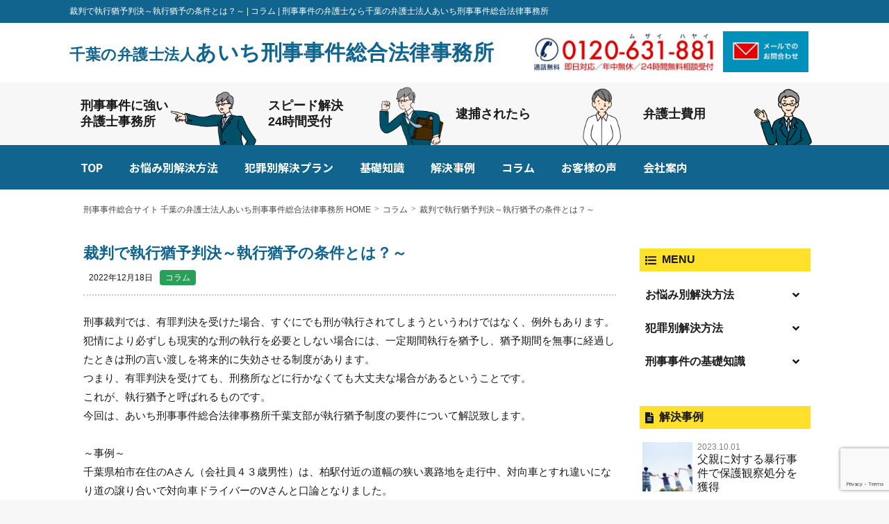

--- FILE ---
content_type: text/html; charset=UTF-8
request_url: https://xn--3kqs9fh0at7mtoibm2dyrk.com/column/%E8%A3%81%E5%88%A4%E3%81%A7%E5%9F%B7%E8%A1%8C%E7%8C%B6%E4%BA%88%E5%88%A4%E6%B1%BA%EF%BD%9E%E5%9F%B7%E8%A1%8C%E7%8C%B6%E4%BA%88%E3%81%AE%E6%9D%A1%E4%BB%B6%E3%81%A8%E3%81%AF%EF%BC%9F%EF%BD%9E/
body_size: 26061
content:
<!DOCTYPE html>
<html lang="ja">
<head>
<!-- Global site tag (gtag.js) - Google Analytics -->
<script async src="https://www.googletagmanager.com/gtag/js?id=UA-162768539-2"></script>
<script>
  window.dataLayer = window.dataLayer || [];
  function gtag(){dataLayer.push(arguments);}
  gtag('js', new Date());

  gtag('config', 'UA-162768539-2');
</script>

<!-- Google Tag Manager -->
<script>(function(w,d,s,l,i){w[l]=w[l]||[];w[l].push({'gtm.start':
new Date().getTime(),event:'gtm.js'});var f=d.getElementsByTagName(s)[0],
j=d.createElement(s),dl=l!='dataLayer'?'&l='+l:'';j.async=true;j.src=
'https://www.googletagmanager.com/gtm.js?id='+i+dl;f.parentNode.insertBefore(j,f);
})(window,document,'script','dataLayer','GTM-KDC589T');</script>
<!-- End Google Tag Manager -->

	<meta charset="utf-8">
	<meta name="viewport" content="width=device-width, initial-scale=1, maximum-scale=1, user-scalable=no" />
	<title>  裁判で執行猶予判決～執行猶予の条件とは？～</title>
	<meta name="description" content="千葉の弁護士法人あいち刑事事件総合法律事務所" />
	<meta name="keywords" content="" />
	<meta property="og:title" content="千葉の弁護士法人あいち刑事事件総合法律事務所" />
	<meta property="og:type" content="website" />
	<meta property="og:url" content="" />
	<meta property="og:image" content="/wp-content/themes/chiba-keijibengosi/lib/img/common/ogp_image.png" />
	<link rel="shortcut icon" href="/wp-content/themes/chiba-keijibengosi/lib/img/common/favicon.ico" >
	<script src="/wp-content/themes/chiba-keijibengosi/lib/js/jquery-1.11.1.min.js"></script>
	
	<script src="/wp-content/themes/chiba-keijibengosi/lib/js/jquery.easing.1.3.js"></script>
	<script src="/wp-content/themes/chiba-keijibengosi/lib/js/imagesloaded.pkgd.min.js"></script>	
	<!--CustomScroll-->
	<script type="text/javascript" src="/wp-content/themes/chiba-keijibengosi/lib/js/customScrollbar/jquery.mCustomScrollbar.js"></script>
	<link rel="stylesheet" type="text/css" href="/wp-content/themes/chiba-keijibengosi/lib/js/customScrollbar/jquery.mCustomScrollbar.min.css" />
	<!--scrollInTurn-->
	<script type="text/javascript" src="/wp-content/themes/chiba-keijibengosi/lib/js/jquery-scrollInTurn.js"></script>
	<link rel="stylesheet" type="text/css" href="/wp-content/themes/chiba-keijibengosi/lib/css/import.css" >
	<link rel="stylesheet" href="/wp-content/themes/chiba-keijibengosi/lib/font/font-awesome5.6.3/all.min.css" >
	<script src="/wp-content/themes/chiba-keijibengosi/lib/js/general.js"></script>
	<title>裁判で執行猶予判決～執行猶予の条件とは？～ &#8211; 千葉の弁護士法人あいち刑事事件総合法律事務所</title>
<meta name='robots' content='max-image-preview:large' />
	<style>img:is([sizes="auto" i], [sizes^="auto," i]) { contain-intrinsic-size: 3000px 1500px }</style>
	<link rel='dns-prefetch' href='//yubinbango.github.io' />
<link rel='dns-prefetch' href='//webfonts.xserver.jp' />
<link rel='dns-prefetch' href='//fonts.googleapis.com' />
<script type="text/javascript">
/* <![CDATA[ */
window._wpemojiSettings = {"baseUrl":"https:\/\/s.w.org\/images\/core\/emoji\/16.0.1\/72x72\/","ext":".png","svgUrl":"https:\/\/s.w.org\/images\/core\/emoji\/16.0.1\/svg\/","svgExt":".svg","source":{"concatemoji":"https:\/\/xn--3kqs9fh0at7mtoibm2dyrk.com\/wp-includes\/js\/wp-emoji-release.min.js?ver=6.8.3"}};
/*! This file is auto-generated */
!function(s,n){var o,i,e;function c(e){try{var t={supportTests:e,timestamp:(new Date).valueOf()};sessionStorage.setItem(o,JSON.stringify(t))}catch(e){}}function p(e,t,n){e.clearRect(0,0,e.canvas.width,e.canvas.height),e.fillText(t,0,0);var t=new Uint32Array(e.getImageData(0,0,e.canvas.width,e.canvas.height).data),a=(e.clearRect(0,0,e.canvas.width,e.canvas.height),e.fillText(n,0,0),new Uint32Array(e.getImageData(0,0,e.canvas.width,e.canvas.height).data));return t.every(function(e,t){return e===a[t]})}function u(e,t){e.clearRect(0,0,e.canvas.width,e.canvas.height),e.fillText(t,0,0);for(var n=e.getImageData(16,16,1,1),a=0;a<n.data.length;a++)if(0!==n.data[a])return!1;return!0}function f(e,t,n,a){switch(t){case"flag":return n(e,"\ud83c\udff3\ufe0f\u200d\u26a7\ufe0f","\ud83c\udff3\ufe0f\u200b\u26a7\ufe0f")?!1:!n(e,"\ud83c\udde8\ud83c\uddf6","\ud83c\udde8\u200b\ud83c\uddf6")&&!n(e,"\ud83c\udff4\udb40\udc67\udb40\udc62\udb40\udc65\udb40\udc6e\udb40\udc67\udb40\udc7f","\ud83c\udff4\u200b\udb40\udc67\u200b\udb40\udc62\u200b\udb40\udc65\u200b\udb40\udc6e\u200b\udb40\udc67\u200b\udb40\udc7f");case"emoji":return!a(e,"\ud83e\udedf")}return!1}function g(e,t,n,a){var r="undefined"!=typeof WorkerGlobalScope&&self instanceof WorkerGlobalScope?new OffscreenCanvas(300,150):s.createElement("canvas"),o=r.getContext("2d",{willReadFrequently:!0}),i=(o.textBaseline="top",o.font="600 32px Arial",{});return e.forEach(function(e){i[e]=t(o,e,n,a)}),i}function t(e){var t=s.createElement("script");t.src=e,t.defer=!0,s.head.appendChild(t)}"undefined"!=typeof Promise&&(o="wpEmojiSettingsSupports",i=["flag","emoji"],n.supports={everything:!0,everythingExceptFlag:!0},e=new Promise(function(e){s.addEventListener("DOMContentLoaded",e,{once:!0})}),new Promise(function(t){var n=function(){try{var e=JSON.parse(sessionStorage.getItem(o));if("object"==typeof e&&"number"==typeof e.timestamp&&(new Date).valueOf()<e.timestamp+604800&&"object"==typeof e.supportTests)return e.supportTests}catch(e){}return null}();if(!n){if("undefined"!=typeof Worker&&"undefined"!=typeof OffscreenCanvas&&"undefined"!=typeof URL&&URL.createObjectURL&&"undefined"!=typeof Blob)try{var e="postMessage("+g.toString()+"("+[JSON.stringify(i),f.toString(),p.toString(),u.toString()].join(",")+"));",a=new Blob([e],{type:"text/javascript"}),r=new Worker(URL.createObjectURL(a),{name:"wpTestEmojiSupports"});return void(r.onmessage=function(e){c(n=e.data),r.terminate(),t(n)})}catch(e){}c(n=g(i,f,p,u))}t(n)}).then(function(e){for(var t in e)n.supports[t]=e[t],n.supports.everything=n.supports.everything&&n.supports[t],"flag"!==t&&(n.supports.everythingExceptFlag=n.supports.everythingExceptFlag&&n.supports[t]);n.supports.everythingExceptFlag=n.supports.everythingExceptFlag&&!n.supports.flag,n.DOMReady=!1,n.readyCallback=function(){n.DOMReady=!0}}).then(function(){return e}).then(function(){var e;n.supports.everything||(n.readyCallback(),(e=n.source||{}).concatemoji?t(e.concatemoji):e.wpemoji&&e.twemoji&&(t(e.twemoji),t(e.wpemoji)))}))}((window,document),window._wpemojiSettings);
/* ]]> */
</script>
<style id='wp-emoji-styles-inline-css' type='text/css'>

	img.wp-smiley, img.emoji {
		display: inline !important;
		border: none !important;
		box-shadow: none !important;
		height: 1em !important;
		width: 1em !important;
		margin: 0 0.07em !important;
		vertical-align: -0.1em !important;
		background: none !important;
		padding: 0 !important;
	}
</style>
<link rel='stylesheet' id='wp-block-library-css' href='https://xn--3kqs9fh0at7mtoibm2dyrk.com/wp-includes/css/dist/block-library/style.min.css?ver=6.8.3' type='text/css' media='all' />
<style id='classic-theme-styles-inline-css' type='text/css'>
/*! This file is auto-generated */
.wp-block-button__link{color:#fff;background-color:#32373c;border-radius:9999px;box-shadow:none;text-decoration:none;padding:calc(.667em + 2px) calc(1.333em + 2px);font-size:1.125em}.wp-block-file__button{background:#32373c;color:#fff;text-decoration:none}
</style>
<style id='global-styles-inline-css' type='text/css'>
:root{--wp--preset--aspect-ratio--square: 1;--wp--preset--aspect-ratio--4-3: 4/3;--wp--preset--aspect-ratio--3-4: 3/4;--wp--preset--aspect-ratio--3-2: 3/2;--wp--preset--aspect-ratio--2-3: 2/3;--wp--preset--aspect-ratio--16-9: 16/9;--wp--preset--aspect-ratio--9-16: 9/16;--wp--preset--color--black: #000000;--wp--preset--color--cyan-bluish-gray: #abb8c3;--wp--preset--color--white: #ffffff;--wp--preset--color--pale-pink: #f78da7;--wp--preset--color--vivid-red: #cf2e2e;--wp--preset--color--luminous-vivid-orange: #ff6900;--wp--preset--color--luminous-vivid-amber: #fcb900;--wp--preset--color--light-green-cyan: #7bdcb5;--wp--preset--color--vivid-green-cyan: #00d084;--wp--preset--color--pale-cyan-blue: #8ed1fc;--wp--preset--color--vivid-cyan-blue: #0693e3;--wp--preset--color--vivid-purple: #9b51e0;--wp--preset--gradient--vivid-cyan-blue-to-vivid-purple: linear-gradient(135deg,rgba(6,147,227,1) 0%,rgb(155,81,224) 100%);--wp--preset--gradient--light-green-cyan-to-vivid-green-cyan: linear-gradient(135deg,rgb(122,220,180) 0%,rgb(0,208,130) 100%);--wp--preset--gradient--luminous-vivid-amber-to-luminous-vivid-orange: linear-gradient(135deg,rgba(252,185,0,1) 0%,rgba(255,105,0,1) 100%);--wp--preset--gradient--luminous-vivid-orange-to-vivid-red: linear-gradient(135deg,rgba(255,105,0,1) 0%,rgb(207,46,46) 100%);--wp--preset--gradient--very-light-gray-to-cyan-bluish-gray: linear-gradient(135deg,rgb(238,238,238) 0%,rgb(169,184,195) 100%);--wp--preset--gradient--cool-to-warm-spectrum: linear-gradient(135deg,rgb(74,234,220) 0%,rgb(151,120,209) 20%,rgb(207,42,186) 40%,rgb(238,44,130) 60%,rgb(251,105,98) 80%,rgb(254,248,76) 100%);--wp--preset--gradient--blush-light-purple: linear-gradient(135deg,rgb(255,206,236) 0%,rgb(152,150,240) 100%);--wp--preset--gradient--blush-bordeaux: linear-gradient(135deg,rgb(254,205,165) 0%,rgb(254,45,45) 50%,rgb(107,0,62) 100%);--wp--preset--gradient--luminous-dusk: linear-gradient(135deg,rgb(255,203,112) 0%,rgb(199,81,192) 50%,rgb(65,88,208) 100%);--wp--preset--gradient--pale-ocean: linear-gradient(135deg,rgb(255,245,203) 0%,rgb(182,227,212) 50%,rgb(51,167,181) 100%);--wp--preset--gradient--electric-grass: linear-gradient(135deg,rgb(202,248,128) 0%,rgb(113,206,126) 100%);--wp--preset--gradient--midnight: linear-gradient(135deg,rgb(2,3,129) 0%,rgb(40,116,252) 100%);--wp--preset--font-size--small: 13px;--wp--preset--font-size--medium: 20px;--wp--preset--font-size--large: 36px;--wp--preset--font-size--x-large: 42px;--wp--preset--spacing--20: 0.44rem;--wp--preset--spacing--30: 0.67rem;--wp--preset--spacing--40: 1rem;--wp--preset--spacing--50: 1.5rem;--wp--preset--spacing--60: 2.25rem;--wp--preset--spacing--70: 3.38rem;--wp--preset--spacing--80: 5.06rem;--wp--preset--shadow--natural: 6px 6px 9px rgba(0, 0, 0, 0.2);--wp--preset--shadow--deep: 12px 12px 50px rgba(0, 0, 0, 0.4);--wp--preset--shadow--sharp: 6px 6px 0px rgba(0, 0, 0, 0.2);--wp--preset--shadow--outlined: 6px 6px 0px -3px rgba(255, 255, 255, 1), 6px 6px rgba(0, 0, 0, 1);--wp--preset--shadow--crisp: 6px 6px 0px rgba(0, 0, 0, 1);}:where(.is-layout-flex){gap: 0.5em;}:where(.is-layout-grid){gap: 0.5em;}body .is-layout-flex{display: flex;}.is-layout-flex{flex-wrap: wrap;align-items: center;}.is-layout-flex > :is(*, div){margin: 0;}body .is-layout-grid{display: grid;}.is-layout-grid > :is(*, div){margin: 0;}:where(.wp-block-columns.is-layout-flex){gap: 2em;}:where(.wp-block-columns.is-layout-grid){gap: 2em;}:where(.wp-block-post-template.is-layout-flex){gap: 1.25em;}:where(.wp-block-post-template.is-layout-grid){gap: 1.25em;}.has-black-color{color: var(--wp--preset--color--black) !important;}.has-cyan-bluish-gray-color{color: var(--wp--preset--color--cyan-bluish-gray) !important;}.has-white-color{color: var(--wp--preset--color--white) !important;}.has-pale-pink-color{color: var(--wp--preset--color--pale-pink) !important;}.has-vivid-red-color{color: var(--wp--preset--color--vivid-red) !important;}.has-luminous-vivid-orange-color{color: var(--wp--preset--color--luminous-vivid-orange) !important;}.has-luminous-vivid-amber-color{color: var(--wp--preset--color--luminous-vivid-amber) !important;}.has-light-green-cyan-color{color: var(--wp--preset--color--light-green-cyan) !important;}.has-vivid-green-cyan-color{color: var(--wp--preset--color--vivid-green-cyan) !important;}.has-pale-cyan-blue-color{color: var(--wp--preset--color--pale-cyan-blue) !important;}.has-vivid-cyan-blue-color{color: var(--wp--preset--color--vivid-cyan-blue) !important;}.has-vivid-purple-color{color: var(--wp--preset--color--vivid-purple) !important;}.has-black-background-color{background-color: var(--wp--preset--color--black) !important;}.has-cyan-bluish-gray-background-color{background-color: var(--wp--preset--color--cyan-bluish-gray) !important;}.has-white-background-color{background-color: var(--wp--preset--color--white) !important;}.has-pale-pink-background-color{background-color: var(--wp--preset--color--pale-pink) !important;}.has-vivid-red-background-color{background-color: var(--wp--preset--color--vivid-red) !important;}.has-luminous-vivid-orange-background-color{background-color: var(--wp--preset--color--luminous-vivid-orange) !important;}.has-luminous-vivid-amber-background-color{background-color: var(--wp--preset--color--luminous-vivid-amber) !important;}.has-light-green-cyan-background-color{background-color: var(--wp--preset--color--light-green-cyan) !important;}.has-vivid-green-cyan-background-color{background-color: var(--wp--preset--color--vivid-green-cyan) !important;}.has-pale-cyan-blue-background-color{background-color: var(--wp--preset--color--pale-cyan-blue) !important;}.has-vivid-cyan-blue-background-color{background-color: var(--wp--preset--color--vivid-cyan-blue) !important;}.has-vivid-purple-background-color{background-color: var(--wp--preset--color--vivid-purple) !important;}.has-black-border-color{border-color: var(--wp--preset--color--black) !important;}.has-cyan-bluish-gray-border-color{border-color: var(--wp--preset--color--cyan-bluish-gray) !important;}.has-white-border-color{border-color: var(--wp--preset--color--white) !important;}.has-pale-pink-border-color{border-color: var(--wp--preset--color--pale-pink) !important;}.has-vivid-red-border-color{border-color: var(--wp--preset--color--vivid-red) !important;}.has-luminous-vivid-orange-border-color{border-color: var(--wp--preset--color--luminous-vivid-orange) !important;}.has-luminous-vivid-amber-border-color{border-color: var(--wp--preset--color--luminous-vivid-amber) !important;}.has-light-green-cyan-border-color{border-color: var(--wp--preset--color--light-green-cyan) !important;}.has-vivid-green-cyan-border-color{border-color: var(--wp--preset--color--vivid-green-cyan) !important;}.has-pale-cyan-blue-border-color{border-color: var(--wp--preset--color--pale-cyan-blue) !important;}.has-vivid-cyan-blue-border-color{border-color: var(--wp--preset--color--vivid-cyan-blue) !important;}.has-vivid-purple-border-color{border-color: var(--wp--preset--color--vivid-purple) !important;}.has-vivid-cyan-blue-to-vivid-purple-gradient-background{background: var(--wp--preset--gradient--vivid-cyan-blue-to-vivid-purple) !important;}.has-light-green-cyan-to-vivid-green-cyan-gradient-background{background: var(--wp--preset--gradient--light-green-cyan-to-vivid-green-cyan) !important;}.has-luminous-vivid-amber-to-luminous-vivid-orange-gradient-background{background: var(--wp--preset--gradient--luminous-vivid-amber-to-luminous-vivid-orange) !important;}.has-luminous-vivid-orange-to-vivid-red-gradient-background{background: var(--wp--preset--gradient--luminous-vivid-orange-to-vivid-red) !important;}.has-very-light-gray-to-cyan-bluish-gray-gradient-background{background: var(--wp--preset--gradient--very-light-gray-to-cyan-bluish-gray) !important;}.has-cool-to-warm-spectrum-gradient-background{background: var(--wp--preset--gradient--cool-to-warm-spectrum) !important;}.has-blush-light-purple-gradient-background{background: var(--wp--preset--gradient--blush-light-purple) !important;}.has-blush-bordeaux-gradient-background{background: var(--wp--preset--gradient--blush-bordeaux) !important;}.has-luminous-dusk-gradient-background{background: var(--wp--preset--gradient--luminous-dusk) !important;}.has-pale-ocean-gradient-background{background: var(--wp--preset--gradient--pale-ocean) !important;}.has-electric-grass-gradient-background{background: var(--wp--preset--gradient--electric-grass) !important;}.has-midnight-gradient-background{background: var(--wp--preset--gradient--midnight) !important;}.has-small-font-size{font-size: var(--wp--preset--font-size--small) !important;}.has-medium-font-size{font-size: var(--wp--preset--font-size--medium) !important;}.has-large-font-size{font-size: var(--wp--preset--font-size--large) !important;}.has-x-large-font-size{font-size: var(--wp--preset--font-size--x-large) !important;}
:where(.wp-block-post-template.is-layout-flex){gap: 1.25em;}:where(.wp-block-post-template.is-layout-grid){gap: 1.25em;}
:where(.wp-block-columns.is-layout-flex){gap: 2em;}:where(.wp-block-columns.is-layout-grid){gap: 2em;}
:root :where(.wp-block-pullquote){font-size: 1.5em;line-height: 1.6;}
</style>
<link rel='stylesheet' id='contact-form-7-css' href='https://xn--3kqs9fh0at7mtoibm2dyrk.com/wp-content/plugins/contact-form-7/includes/css/styles.css?ver=6.1' type='text/css' media='all' />
<link rel='stylesheet' id='contact-form-7-confirm-css' href='https://xn--3kqs9fh0at7mtoibm2dyrk.com/wp-content/plugins/contact-form-7-add-confirm/includes/css/styles.css?ver=5.1' type='text/css' media='all' />
<link rel='stylesheet' id='jquery-smooth-scroll-css' href='https://xn--3kqs9fh0at7mtoibm2dyrk.com/wp-content/plugins/jquery-smooth-scroll/css/style.css?ver=6.8.3' type='text/css' media='all' />
<link rel='stylesheet' id='dashicons-css' href='https://xn--3kqs9fh0at7mtoibm2dyrk.com/wp-includes/css/dashicons.min.css?ver=6.8.3' type='text/css' media='all' />
<link rel='stylesheet' id='wpmm_fontawesome_css-css' href='https://xn--3kqs9fh0at7mtoibm2dyrk.com/wp-content/plugins/wp-megamenu/assets/font-awesome-4.7.0/css/font-awesome.min.css?ver=4.7.0' type='text/css' media='all' />
<link rel='stylesheet' id='wpmm_icofont_css-css' href='https://xn--3kqs9fh0at7mtoibm2dyrk.com/wp-content/plugins/wp-megamenu/assets/icofont/icofont.min.css?ver=1.0.1' type='text/css' media='all' />
<link rel='stylesheet' id='wpmm_css-css' href='https://xn--3kqs9fh0at7mtoibm2dyrk.com/wp-content/plugins/wp-megamenu/assets/css/wpmm.css?ver=1.4.2' type='text/css' media='all' />
<link rel='stylesheet' id='wp_megamenu_generated_css-css' href='https://xn--3kqs9fh0at7mtoibm2dyrk.com/wp-content/uploads/wp-megamenu/wp-megamenu.css?ver=1.4.2' type='text/css' media='all' />
<link rel='stylesheet' id='featuresbox_css-css' href='https://xn--3kqs9fh0at7mtoibm2dyrk.com/wp-content/plugins/wp-megamenu/addons/wpmm-featuresbox/wpmm-featuresbox.css?ver=1' type='text/css' media='all' />
<link rel='stylesheet' id='postgrid_css-css' href='https://xn--3kqs9fh0at7mtoibm2dyrk.com/wp-content/plugins/wp-megamenu/addons/wpmm-gridpost/wpmm-gridpost.css?ver=1' type='text/css' media='all' />
<link rel='stylesheet' id='tablepress-default-css' href='https://xn--3kqs9fh0at7mtoibm2dyrk.com/wp-content/plugins/tablepress/css/build/default.css?ver=3.1.3' type='text/css' media='all' />
<link rel='stylesheet' id='noto-sans-jp-css' href='//fonts.googleapis.com/css?family=Noto+Sans+JP%3A100%2C300%2Cregular%2C500%2C700%2C900&#038;ver=1.4.2' type='text/css' media='all' />
<link rel='stylesheet' id='poppins-css' href='//fonts.googleapis.com/css?family=Poppins%3A100%2C100italic%2C200%2C200italic%2C300%2C300italic%2Cregular%2Citalic%2C500%2C500italic%2C600%2C600italic%2C700%2C700italic%2C800%2C800italic%2C900%2C900italic&#038;ver=1.4.2' type='text/css' media='all' />
<link rel='stylesheet' id='oswald-css' href='//fonts.googleapis.com/css?family=Oswald%3A200%2C300%2Cregular%2C500%2C600%2C700&#038;ver=1.4.2' type='text/css' media='all' />
<!--n2css--><!--n2js--><script type="text/javascript" src="https://xn--3kqs9fh0at7mtoibm2dyrk.com/wp-includes/js/jquery/jquery.min.js?ver=3.7.1" id="jquery-core-js"></script>
<script type="text/javascript" src="https://xn--3kqs9fh0at7mtoibm2dyrk.com/wp-includes/js/jquery/jquery-migrate.min.js?ver=3.4.1" id="jquery-migrate-js"></script>
<script type="text/javascript" src="//webfonts.xserver.jp/js/xserverv3.js?fadein=0&amp;ver=2.0.8" id="typesquare_std-js"></script>
<script type="text/javascript" src="https://xn--3kqs9fh0at7mtoibm2dyrk.com/wp-content/plugins/wp-megamenu/addons/wpmm-featuresbox/wpmm-featuresbox.js?ver=1" id="featuresbox-style-js"></script>
<script type="text/javascript" id="postgrid-style-js-extra">
/* <![CDATA[ */
var postgrid_ajax_load = {"ajax_url":"https:\/\/xn--3kqs9fh0at7mtoibm2dyrk.com\/wp-admin\/admin-ajax.php","redirecturl":"https:\/\/xn--3kqs9fh0at7mtoibm2dyrk.com\/"};
/* ]]> */
</script>
<script type="text/javascript" src="https://xn--3kqs9fh0at7mtoibm2dyrk.com/wp-content/plugins/wp-megamenu/addons/wpmm-gridpost/wpmm-gridpost.js?ver=1" id="postgrid-style-js"></script>
<link rel="https://api.w.org/" href="https://xn--3kqs9fh0at7mtoibm2dyrk.com/wp-json/" /><link rel="alternate" title="JSON" type="application/json" href="https://xn--3kqs9fh0at7mtoibm2dyrk.com/wp-json/wp/v2/posts/3695" /><link rel="EditURI" type="application/rsd+xml" title="RSD" href="https://xn--3kqs9fh0at7mtoibm2dyrk.com/xmlrpc.php?rsd" />
<meta name="generator" content="WordPress 6.8.3" />
<link rel="canonical" href="https://xn--3kqs9fh0at7mtoibm2dyrk.com/column/%e8%a3%81%e5%88%a4%e3%81%a7%e5%9f%b7%e8%a1%8c%e7%8c%b6%e4%ba%88%e5%88%a4%e6%b1%ba%ef%bd%9e%e5%9f%b7%e8%a1%8c%e7%8c%b6%e4%ba%88%e3%81%ae%e6%9d%a1%e4%bb%b6%e3%81%a8%e3%81%af%ef%bc%9f%ef%bd%9e/" />
<link rel='shortlink' href='https://xn--3kqs9fh0at7mtoibm2dyrk.com/?p=3695' />
<link rel="alternate" title="oEmbed (JSON)" type="application/json+oembed" href="https://xn--3kqs9fh0at7mtoibm2dyrk.com/wp-json/oembed/1.0/embed?url=https%3A%2F%2Fxn--3kqs9fh0at7mtoibm2dyrk.com%2Fcolumn%2F%25e8%25a3%2581%25e5%2588%25a4%25e3%2581%25a7%25e5%259f%25b7%25e8%25a1%258c%25e7%258c%25b6%25e4%25ba%2588%25e5%2588%25a4%25e6%25b1%25ba%25ef%25bd%259e%25e5%259f%25b7%25e8%25a1%258c%25e7%258c%25b6%25e4%25ba%2588%25e3%2581%25ae%25e6%259d%25a1%25e4%25bb%25b6%25e3%2581%25a8%25e3%2581%25af%25ef%25bc%259f%25ef%25bd%259e%2F" />
<link rel="alternate" title="oEmbed (XML)" type="text/xml+oembed" href="https://xn--3kqs9fh0at7mtoibm2dyrk.com/wp-json/oembed/1.0/embed?url=https%3A%2F%2Fxn--3kqs9fh0at7mtoibm2dyrk.com%2Fcolumn%2F%25e8%25a3%2581%25e5%2588%25a4%25e3%2581%25a7%25e5%259f%25b7%25e8%25a1%258c%25e7%258c%25b6%25e4%25ba%2588%25e5%2588%25a4%25e6%25b1%25ba%25ef%25bd%259e%25e5%259f%25b7%25e8%25a1%258c%25e7%258c%25b6%25e4%25ba%2588%25e3%2581%25ae%25e6%259d%25a1%25e4%25bb%25b6%25e3%2581%25a8%25e3%2581%25af%25ef%25bc%259f%25ef%25bd%259e%2F&#038;format=xml" />
<style>.wp-megamenu-wrap &gt; ul.wp-megamenu &gt; li.wpmm_mega_menu &gt; .wpmm-strees-row-container 
                        &gt; ul.wp-megamenu-sub-menu { width: 100% !important;}.wp-megamenu &gt; li.wp-megamenu-item-279.wpmm-item-fixed-width  &gt; ul.wp-megamenu-sub-menu { width: 100% !important;}.wpmm-nav-wrap ul.wp-megamenu&gt;li ul.wp-megamenu-sub-menu #wp-megamenu-item-279&gt;a { }.wpmm-nav-wrap .wp-megamenu&gt;li&gt;ul.wp-megamenu-sub-menu li#wp-megamenu-item-279&gt;a { }li#wp-megamenu-item-279&gt; ul ul ul&gt; li { width: 100%; display: inline-block;} li#wp-megamenu-item-279 a { }#wp-megamenu-item-279&gt; .wp-megamenu-sub-menu { }.wp-megamenu-wrap &gt; ul.wp-megamenu &gt; li.wpmm_mega_menu &gt; .wpmm-strees-row-container 
                        &gt; ul.wp-megamenu-sub-menu { width: 100% !important;}.wp-megamenu &gt; li.wp-megamenu-item-278.wpmm-item-fixed-width  &gt; ul.wp-megamenu-sub-menu { width: 100% !important;}.wpmm-nav-wrap ul.wp-megamenu&gt;li ul.wp-megamenu-sub-menu #wp-megamenu-item-278&gt;a { }.wpmm-nav-wrap .wp-megamenu&gt;li&gt;ul.wp-megamenu-sub-menu li#wp-megamenu-item-278&gt;a { }li#wp-megamenu-item-278&gt; ul ul ul&gt; li { width: 100%; display: inline-block;} li#wp-megamenu-item-278 a { }#wp-megamenu-item-278&gt; .wp-megamenu-sub-menu { }.wp-megamenu-wrap &gt; ul.wp-megamenu &gt; li.wpmm_mega_menu &gt; .wpmm-strees-row-container 
                        &gt; ul.wp-megamenu-sub-menu { width: 100% !important;}.wp-megamenu &gt; li.wp-megamenu-item-281.wpmm-item-fixed-width  &gt; ul.wp-megamenu-sub-menu { width: 100% !important;}.wpmm-nav-wrap ul.wp-megamenu&gt;li ul.wp-megamenu-sub-menu #wp-megamenu-item-281&gt;a { }.wpmm-nav-wrap .wp-megamenu&gt;li&gt;ul.wp-megamenu-sub-menu li#wp-megamenu-item-281&gt;a { }li#wp-megamenu-item-281&gt; ul ul ul&gt; li { width: 100%; display: inline-block;} li#wp-megamenu-item-281 a { }#wp-megamenu-item-281&gt; .wp-megamenu-sub-menu { }.wp-megamenu-wrap &gt; ul.wp-megamenu &gt; li.wpmm_mega_menu &gt; .wpmm-strees-row-container 
                        &gt; ul.wp-megamenu-sub-menu { width: 100% !important;}.wp-megamenu &gt; li.wp-megamenu-item-656.wpmm-item-fixed-width  &gt; ul.wp-megamenu-sub-menu { width: 100% !important;}.wpmm-nav-wrap ul.wp-megamenu&gt;li ul.wp-megamenu-sub-menu #wp-megamenu-item-656&gt;a { }.wpmm-nav-wrap .wp-megamenu&gt;li&gt;ul.wp-megamenu-sub-menu li#wp-megamenu-item-656&gt;a { }li#wp-megamenu-item-656&gt; ul ul ul&gt; li { width: 100%; display: inline-block;} li#wp-megamenu-item-656 a { }#wp-megamenu-item-656&gt; .wp-megamenu-sub-menu { }.wp-megamenu-wrap &gt; ul.wp-megamenu &gt; li.wpmm_mega_menu &gt; .wpmm-strees-row-container 
                        &gt; ul.wp-megamenu-sub-menu { width: 100% !important;}.wp-megamenu &gt; li.wp-megamenu-item-449.wpmm-item-fixed-width  &gt; ul.wp-megamenu-sub-menu { width: 100% !important;}.wpmm-nav-wrap ul.wp-megamenu&gt;li ul.wp-megamenu-sub-menu #wp-megamenu-item-449&gt;a { }.wpmm-nav-wrap .wp-megamenu&gt;li&gt;ul.wp-megamenu-sub-menu li#wp-megamenu-item-449&gt;a { }li#wp-megamenu-item-449&gt; ul ul ul&gt; li { width: 100%; display: inline-block;} li#wp-megamenu-item-449 a { }#wp-megamenu-item-449&gt; .wp-megamenu-sub-menu { }.wp-megamenu-wrap &gt; ul.wp-megamenu &gt; li.wpmm_mega_menu &gt; .wpmm-strees-row-container 
                        &gt; ul.wp-megamenu-sub-menu { width: 100% !important;}.wp-megamenu &gt; li.wp-megamenu-item-248.wpmm-item-fixed-width  &gt; ul.wp-megamenu-sub-menu { width: 100% !important;}.wpmm-nav-wrap ul.wp-megamenu&gt;li ul.wp-megamenu-sub-menu #wp-megamenu-item-248&gt;a { }.wpmm-nav-wrap .wp-megamenu&gt;li&gt;ul.wp-megamenu-sub-menu li#wp-megamenu-item-248&gt;a { }li#wp-megamenu-item-248&gt; ul ul ul&gt; li { width: 100%; display: inline-block;} li#wp-megamenu-item-248 a { }#wp-megamenu-item-248&gt; .wp-megamenu-sub-menu { }.wp-megamenu-wrap &gt; ul.wp-megamenu &gt; li.wpmm_mega_menu &gt; .wpmm-strees-row-container 
                        &gt; ul.wp-megamenu-sub-menu { width: 100% !important;}.wp-megamenu &gt; li.wp-megamenu-item-655.wpmm-item-fixed-width  &gt; ul.wp-megamenu-sub-menu { width: 100% !important;}.wpmm-nav-wrap ul.wp-megamenu&gt;li ul.wp-megamenu-sub-menu #wp-megamenu-item-655&gt;a { }.wpmm-nav-wrap .wp-megamenu&gt;li&gt;ul.wp-megamenu-sub-menu li#wp-megamenu-item-655&gt;a { }li#wp-megamenu-item-655&gt; ul ul ul&gt; li { width: 100%; display: inline-block;} li#wp-megamenu-item-655 a { }#wp-megamenu-item-655&gt; .wp-megamenu-sub-menu { }.wp-megamenu-wrap &gt; ul.wp-megamenu &gt; li.wpmm_mega_menu &gt; .wpmm-strees-row-container 
                        &gt; ul.wp-megamenu-sub-menu { width: 100% !important;}.wp-megamenu &gt; li.wp-megamenu-item-654.wpmm-item-fixed-width  &gt; ul.wp-megamenu-sub-menu { width: 100% !important;}.wpmm-nav-wrap ul.wp-megamenu&gt;li ul.wp-megamenu-sub-menu #wp-megamenu-item-654&gt;a { }.wpmm-nav-wrap .wp-megamenu&gt;li&gt;ul.wp-megamenu-sub-menu li#wp-megamenu-item-654&gt;a { }li#wp-megamenu-item-654&gt; ul ul ul&gt; li { width: 100%; display: inline-block;} li#wp-megamenu-item-654 a { }#wp-megamenu-item-654&gt; .wp-megamenu-sub-menu { }</style><style></style></head>
	
<body ontouchstart="" id="%e8%a3%81%e5%88%a4%e3%81%a7%e5%9f%b7%e8%a1%8c%e7%8c%b6%e4%ba%88%e5%88%a4%e6%b1%ba%ef%bd%9e%e5%9f%b7%e8%a1%8c%e7%8c%b6%e4%ba%88%e3%81%ae%e6%9d%a1%e4%bb%b6%e3%81%a8%e3%81%af%ef%bc%9f%ef%bd%9e" class="wp-singular post-template-default single single-post postid-3695 single-format-standard wp-theme-chiba-keijibengosi wp-megamenu">
<!-- Google Tag Manager (noscript) -->
<noscript><iframe src="https://www.googletagmanager.com/ns.html?id=GTM-KDC589T"
height="0" width="0" style="display:none;visibility:hidden"></iframe></noscript>
<!-- End Google Tag Manager (noscript) -->

	<div id="btmBanner">
		<div class="tel">
			<a href="tel:0120631881" title="0120631881 ムザイ ハヤイ 通話無料 即日対応/年中無休/24時間無料相談受付"><img src="/wp-content/themes/chiba-keijibengosi/lib/img/banner/img_bnr_contact_tel.jpg" alt="0120631881 ムザイ ハヤイ 通話無料 即日対応/年中無休/24時間無料相談受付"></a>
		</div>
		<div class="form">
			<a href="/contact/" title="メールでのお問合わせ"><img src="/wp-content/themes/chiba-keijibengosi/lib/img/banner/img_bnr_contact_form.png" alt="メールでのお問合わせ"></a>
		</div>
	</div>
	<div id="spMenu" class="spUnActive"><p><span></span><span></span><span></span></p><span class="txt">MENU</span></div>
    <div id="container">
		<div id="topTxtBg">
        <p id="topTxt" class="maxWidth">裁判で執行猶予判決～執行猶予の条件とは？～ | コラム | 刑事事件の弁護士なら千葉の弁護士法人あいち刑事事件総合法律事務所			</p>
		</div><div id="sideBlock" style="top: -100%;">
	<div class="inner">
		<nav class="mainNav">
			<ul>
				<li class="backToHome tb"><a href="/" title="あいち刑事事件総合法律事務所 千葉支部 ホーム"><span>あいち刑事事件総合法律事務所<br>千葉支部 TOP</span></a></li>
				<li class="twoLines"><a href="/about/advantage/" title="刑事事件に強い 弁護士事務所">刑事事件に強い<br class="pc">弁護士事務所<img src="/wp-content/themes/chiba-keijibengosi/lib/img/common/navigation/img_mainNav01.png" alt="刑事事件弁護 専門の強み" class="nav1"></a></li>
				<li class="twoLines"><a href="/about/speedy/" title="スピード解決 24時間受付">スピード解決<br class="pc">24時間受付<img src="/wp-content/themes/chiba-keijibengosi/lib/img/common/navigation/img_mainNav02.png" alt="スピード解決 24時間対応" class="nav2"></a></li>
				<li><a href="/trouble/after-arrest/" title="逮捕されたら">逮捕されたら<img src="/wp-content/themes/chiba-keijibengosi/lib/img/common/navigation/img_mainNav03.png" alt="逮捕されたら" class="nav3"></a></li>
				<li><a href="/about/fees/" title="弁護士費用">弁護士費用<img src="/wp-content/themes/chiba-keijibengosi/lib/img/common/navigation/img_mainNav04.png" alt="弁護士費用" class="nav4"></a></li>
			</ul>
		</nav><!--mainNav-->
		<div class="accbox">
	<input type="checkbox" id="label1" class="cssacc"/>
	<label for="label1">会社案内</label>
	<div class="accshow">
		<ul class="childList">
				<li><a href="https://xn--3kqs9fh0at7mtoibm2dyrk.com/about/work-flow/">弁護士に依頼する流れ</a></li>
				<li><a href="https://xn--3kqs9fh0at7mtoibm2dyrk.com/about/advantage/">当事務所の強み</a></li>
				<li><a href="https://xn--3kqs9fh0at7mtoibm2dyrk.com/about/greeting/">千葉支部 代表弁護士挨拶</a></li>
				<li><a href="https://xn--3kqs9fh0at7mtoibm2dyrk.com/about/cover-area/">対応エリア</a></li>
				<li><a href="https://xn--3kqs9fh0at7mtoibm2dyrk.com/about/fees/">弁護士費用</a></li>
				<li><a href="https://xn--3kqs9fh0at7mtoibm2dyrk.com/about/speedy/">刑事手続の流れ（スピード対応）</a></li>
				<li><a href="https://xn--3kqs9fh0at7mtoibm2dyrk.com/about/free-consulting/">無料法律相談</a></li>
				<li><a href="https://xn--3kqs9fh0at7mtoibm2dyrk.com/about/initial-meeting/">初回接見・同行サービス</a></li>
				<li><a href="https://xn--3kqs9fh0at7mtoibm2dyrk.com/about/police-station-and-places/">千葉県の官公庁　刑事・少年事件関連施設一覧</a></li>
				</ul>
	</div>
	<input type="checkbox" id="label2" class="cssacc"/>
	<label for="label2">お悩み別解決方法</label>
	<div class="accshow">
		<ul class="childList">
				<li><a href="https://xn--3kqs9fh0at7mtoibm2dyrk.com/trouble/before-arrest/"></a></li>
				<li><a href="https://xn--3kqs9fh0at7mtoibm2dyrk.com/trouble/after-arrest/">逮捕されたら</a></li>
				<li><a href="https://xn--3kqs9fh0at7mtoibm2dyrk.com/trouble/release/">釈放してほしい</a></li>
				<li><a href="https://xn--3kqs9fh0at7mtoibm2dyrk.com/trouble/release2/">保釈してほしい</a></li>
				<li><a href="https://xn--3kqs9fh0at7mtoibm2dyrk.com/trouble/not-guilty/">無実・無罪の証明</a></li>
				<li><a href="https://xn--3kqs9fh0at7mtoibm2dyrk.com/trouble/settlement/">示談で解決してほしい</a></li>
				<li><a href="https://xn--3kqs9fh0at7mtoibm2dyrk.com/trouble/probation/">執行猶予にしてほしい</a></li>
				<li><a href="https://xn--3kqs9fh0at7mtoibm2dyrk.com/trouble/prosecuted/">不起訴にしてほしい</a></li>
				<li><a href="https://xn--3kqs9fh0at7mtoibm2dyrk.com/trouble/secret/">事件のことを秘密にしたい</a></li>
				<li><a href="https://xn--3kqs9fh0at7mtoibm2dyrk.com/trouble/kokuhatsu/">被害届・告訴・告発されたら</a></li>
				<li><a href="https://xn--3kqs9fh0at7mtoibm2dyrk.com/trouble/syuttou/">自首・出頭したい</a></li>
				</ul>
	</div>
	<input type="checkbox" id="label3" class="cssacc"/>
	<label for="label3">犯罪別解決方法</label>
	<div class="accshow">
		<ul class="childList">
			<li>
				<input type="checkbox" id="label3-1" class="cssacc"/>
				<label for="label3-1">事件別－暴力事件</label>
				<div class="accshow">
					<ul class="grandchildList">			
						<li><a href="/crime/violence/" title="暴力事件 TOP"><span class="strong">暴力事件 TOP</span></a></li>
												<li><a href="https://xn--3kqs9fh0at7mtoibm2dyrk.com/crime/juvenile/"></a></li>
												<li><a href="https://xn--3kqs9fh0at7mtoibm2dyrk.com/crime/violence/"></a></li>
												<li><a href="https://xn--3kqs9fh0at7mtoibm2dyrk.com/crime/sex/"></a></li>
												<li><a href="https://xn--3kqs9fh0at7mtoibm2dyrk.com/crime/asset/"></a></li>
												<li><a href="https://xn--3kqs9fh0at7mtoibm2dyrk.com/crime/drug/"></a></li>
												<li><a href="https://xn--3kqs9fh0at7mtoibm2dyrk.com/crime/road/"></a></li>
												<li><a href="https://xn--3kqs9fh0at7mtoibm2dyrk.com/crime/other/"></a></li>
											</ul>
				</div>
			</li>
			<li>
				<input type="checkbox" id="label3-2" class="cssacc"/>
				<label for="label3-2">事件別－性犯罪</label>
				<div class="accshow">
					<ul class="grandchildList">			
						<li><a href="/crime/violence/" title="暴力事件 TOP"><span class="strong">暴力事件 TOP</span></a></li>
											</ul>
				</div>
			</li>
			<li>
				<input type="checkbox" id="label3-3" class="cssacc"/>
				<label for="label3-3">事件別－財産犯</label>
				<div class="accshow">
					<ul class="grandchildList">
						<li><a href="/crime/asset/" title="財産犯 TOP"><span class="strong">財産犯 TOP</span></a></li>
											</ul>
				</div>
			</li>
			<li>
				<input type="checkbox" id="label3-4" class="cssacc"/>
				<label for="label3-4">事件別－薬物事件</label>
				<div class="accshow">
					<ul class="grandchildList">
						<li><a href="/crime/drags/" title="薬物事件 TOP"><span class="strong">薬物事件 TOP</span></a></li>
											</ul>
				</div>
			</li>
			<li>
				<input type="checkbox" id="label3-5" class="cssacc"/>
				<label for="label3-5">事件別－交通違反・交通事故</label>
				<div class="accshow">
					<ul class="grandchildList">
						<li><a href="/crime/road/" title="交通違反・交通事故 TOP"><span class="strong">交通違反・交通事故 TOP</span></a></li>
											</ul>
				</div>
			</li>
			<li>
				<input type="checkbox" id="label3-6" class="cssacc"/>
				<label for="label3-6">その他</label>
				<div class="accshow">
					<ul class="grandchildList">
						<li><a href="/crime/road/" title="その他 TOP"><span class="strong">その他 TOP</span></a></li>
											</ul>
				</div>
			<li>
		</ul>
</div>
	<input type="checkbox" id="label4" class="cssacc"/>
	<label for="label4">刑事事件の基礎知識</label>
	<div class="accshow">
		<ul class="childList">
				<li><a href="https://xn--3kqs9fh0at7mtoibm2dyrk.com/knowledge/%e5%a4%96%e5%9b%bd%e4%ba%ba%e4%ba%8b%e4%bb%b6%e3%81%ae%e6%89%8b%e7%b6%9a%e3%81%8d%e3%81%a8%e7%89%b9%e8%89%b2/">外国人事件の手続きと特色</a></li>
				<li><a href="https://xn--3kqs9fh0at7mtoibm2dyrk.com/knowledge/%e5%88%91%e4%ba%8b%e8%a3%81%e5%88%a4%e3%81%ae%e6%a6%82%e8%a6%81%e3%83%bb%e6%89%8b%e7%b6%9a/">外国人事件の手続きと特色</a></li>
				<li><a href="https://xn--3kqs9fh0at7mtoibm2dyrk.com/knowledge/%e5%85%ac%e5%8b%99%e5%93%a1%e3%81%ae%e9%80%ae%e6%8d%95%e3%83%bb%e5%88%91%e4%ba%8b%e4%ba%8b%e4%bb%b6/">公務員の逮捕・刑事事件</a></li>
				<li><a href="https://xn--3kqs9fh0at7mtoibm2dyrk.com/knowledge/%e6%8e%a7%e8%a8%b4%e3%83%bb%e4%b8%8a%e5%91%8a/">控訴・上告</a></li>
				<li><a href="https://xn--3kqs9fh0at7mtoibm2dyrk.com/knowledge/%e5%9b%bd%e9%81%b8%e5%bc%81%e8%ad%b7%e5%a3%ab%e3%81%a8%e7%a7%81%e9%81%b8%e5%bc%81%e8%ad%b7%e5%a3%ab%e3%81%ae%e9%81%95%e3%81%84/">国選弁護士と私選弁護士の違い</a></li>
				<li><a href="https://xn--3kqs9fh0at7mtoibm2dyrk.com/knowledge/%e8%a3%81%e5%88%a4%e5%93%a1%e8%a3%81%e5%88%a4/">裁判員裁判</a></li>
				<li><a href="https://xn--3kqs9fh0at7mtoibm2dyrk.com/knowledge/%e5%8f%b8%e6%b3%95%e5%8f%96%e5%bc%95%e3%83%bb%e5%88%91%e4%ba%8b%e5%85%8d%e8%b2%ac/">司法取引・刑事免責</a></li>
				<li><a href="https://xn--3kqs9fh0at7mtoibm2dyrk.com/knowledge/%e5%8f%96%e8%aa%bf%e3%81%b9%e3%81%ae%e6%b3%a8%e6%84%8f%e7%82%b9/">取調べの注意点</a></li>
				<li><a href="https://xn--3kqs9fh0at7mtoibm2dyrk.com/knowledge/%e5%b0%91%e5%b9%b4%e4%ba%8b%e4%bb%b6%e3%81%ae%e6%89%8b%e7%b6%9a%e3%81%a8%e7%89%b9%e8%89%b2/">少年事件の手続と特色</a></li>
				<li><a href="https://xn--3kqs9fh0at7mtoibm2dyrk.com/knowledge/%e5%b0%91%e5%b9%b4%e4%ba%8b%e4%bb%b6%e3%81%ae%e5%87%a6%e5%88%86/">少年事件の処分</a></li>
				<li><a href="https://xn--3kqs9fh0at7mtoibm2dyrk.com/knowledge/%e8%a2%ab%e5%ae%b3%e8%80%85%e5%af%be%e5%bf%9c/">被害者対応</a></li>
				<li><a href="https://xn--3kqs9fh0at7mtoibm2dyrk.com/knowledge/%e8%a2%ab%e5%ae%b3%e5%b1%8a%e3%83%bb%e5%91%8a%e8%a8%b4%e3%83%bb%e5%91%8a%e7%99%ba%e3%81%ae%e4%b8%8d%e5%ae%89%e3%82%84%e6%82%a9%e3%81%bf/">被害届・告訴・告発の不安や悩み</a></li>
				<li><a href="https://xn--3kqs9fh0at7mtoibm2dyrk.com/knowledge/%e6%b3%95%e4%ba%ba%e3%81%a8%e5%88%91%e4%ba%8b%e4%ba%8b%e4%bb%b6/">法人と刑事事件</a></li>
				<li><a href="https://xn--3kqs9fh0at7mtoibm2dyrk.com/knowledge/%e9%9d%a2%e4%bc%9a%e3%83%bb%e5%b7%ae%e3%81%97%e5%85%a5%e3%82%8c/">面会・差し入れ</a></li>
				</ul>
	</div>
</div><!--//.accbox-->	
		<nav id="fullNavigation">
			<ul>
				<li><a href="/case/" title="解決事例">解決事例</a></li>
				<li><a href="/voice/" title="お客様の声">お客様の声</a></li>
				<li><a href="/column/" title="コラム">コラム</a></li>
				<li><a href="/contact/" title="お問合わせ">お問合わせ</a></li>
			</ul>
		</nav><!--fullNavigation-->
	</div><!--inner-->
</div><!--sideBlock--><div id="mainBlock">
	<header class="maxWidth">
		<div id="hTitle">
			<p class="sub"></p>
			<p class="main"><a href="/"><span class="type">千葉の弁護士法人</span><br class="brsp">あいち刑事事件総合法律事務所</a></p>
		</div>
		<div id="topBanner" class="pc">
			<div class="tel">
				<img src="https://xn--3kqs9fh0at7mtoibm2dyrk.com/wp-content/themes/chiba-keijibengosi/lib/img/banner/img_header_bnr_contact_tel.jpg" alt="0120631881 ムザイ ハヤイ 通話無料 即日対応/年中無休/24時間無料相談受付">
			</div>
			<div class="form"><a href="/contact/" title="メールでのお問合わせ"><img src="https://xn--3kqs9fh0at7mtoibm2dyrk.com/wp-content/themes/chiba-keijibengosi/lib/img/banner/img_header_bnr_contact_form.png" alt="メールでのお問合わせ"></a>
			</div>
		</div>
	</header><div id="single" class="contentsBlock">
	<div id="menu-area">
	<div id="mainMenu-wrap">
		<div id="mainMenu-inner" class="maxWidth">
		<nav class="mainNav">
		<ul class="mainMenu">
			<li class="twoLines"><a href="/about/advantage/" title="刑事事件に強い 弁護士事務所">刑事事件に強い<br>弁護士事務所<img src="/wp-content/themes/chiba-keijibengosi/lib/img/common/navigation/img_mainNav01.png" alt="刑事事件に強い 弁護士事務所" class="nav1"></a></li><li class="twoLines"><a href="/about/speedy/" title="スピード解決 24時間受付">スピード解決<br>24時間受付<img src="/wp-content/themes/chiba-keijibengosi/lib/img/common/navigation/img_mainNav02.png" alt="スピード解決 24時間受付" class="nav2"></a></li><li><a href="/trouble/after-arrest/" title="逮捕されたら">逮捕されたら<img src="/wp-content/themes/chiba-keijibengosi/lib/img/common/navigation/img_mainNav03.png" alt="逮捕されたら" class="nav3"></a></li><li><a href="/about/fees/" title="弁護士費用">弁護士費用<img src="/wp-content/themes/chiba-keijibengosi/lib/img/common/navigation/img_mainNav04.png" alt="弁護士費用" class="nav4"></a></li>
			</ul>
		</nav>
		</div>
	</div>
	<div id="subMenu-wrap">
		<div id="subMenu-inner" class="maxWidth">
			<div id="wp-megamenu-main-menu" class="wp-megamenu-wrap   ">
			<div class="wpmm-fullwidth-wrap"></div>
			<div class="wpmm-nav-wrap wpmm-main-wrap-main-menu">
				 
					<ul id="menu-main-menu" class="wp-megamenu" ><li id="wp-megamenu-item-248" class="menu-item menu-item-type-custom menu-item-object-custom menu-item-home wp-megamenu-item-248  wpmm_dropdown_menu  wpmm-fadeindown wpmm-submenu-right"><a href="https://xn--3kqs9fh0at7mtoibm2dyrk.com/">TOP</a></li>
<li id="wp-megamenu-item-278" class="menu-item menu-item-type-post_type menu-item-object-page wp-megamenu-item-278  wpmm_mega_menu  wpmm-fadeindown wpmm-strees-row wpmm-submenu-right"><a href="https://xn--3kqs9fh0at7mtoibm2dyrk.com/trouble/">お悩み別解決方法</a>
<div id='wpmm-strees-row-278' class='wpmm-strees-row-container'>  <ul class="wp-megamenu-sub-menu">
	<li id="wp-megamenu-item-8274299251864926341" class="wpmm-row wp-megamenu-item-8274299251864926341 wpmm-submenu-right">
	<ul class="wp-megamenu-sub-menu" >
		<li id="wp-megamenu-item-1.7342529563463E+19" class="wpmm-col wpmm-col-2 wp-megamenu-item-1.7342529563463E+19 wpmm-submenu-right">
		<ul class="wp-megamenu-sub-menu" >
			<li class="menu-item wpmm-type-widget menu-widget-class wpmm-type-widget wp-megamenu-item-278 wpmm-submenu-right">			<div class="textwidget"><div class="menu-left"><img fetchpriority="high" decoding="async" width="200" height="298" class="alignnone wp-image-912 size-full" src="https://xn--3kqs9fh0at7mtoibm2dyrk.com/wp-content/uploads/img_menu_trouble2.jpg" alt="" /><br />
<a class="toTOP" href="/trouble/">お悩み別解決方法</a></div>
</div>
		</li>
		</ul>
</li>
		<li id="wp-megamenu-item-1.4168122670845E+19" class="wpmm-col wpmm-col-10 wp-megamenu-item-1.4168122670845E+19 wpmm-submenu-right">
		<ul class="wp-megamenu-sub-menu" >
			<li class="menu-item wpmm-type-widget menu-widget-class wpmm-type-widget wp-megamenu-item-278 wpmm-submenu-right">			<div class="textwidget"><ul id="kaiketsuMenu" class="">
	<li><a href="/trouble/before-arrest/" title="逮捕の不安や悩み"><img decoding="async" src="/wp-content/themes/chiba-keijibengosi/lib/img/top/kaiketsu01.png" alt="逮捕の不安や悩み"><p>逮捕の不安や悩み</p></a></li>
	<li><a href="/trouble/after-arrest/" title="逮捕されたら"><img decoding="async" src="/wp-content/themes/chiba-keijibengosi/lib/img/top/kaiketsu02.png" alt="逮捕されたら"><p>逮捕されたら</p></a></li>
	<li><a href="/trouble/release/" title="釈放してほしい"><img decoding="async" src="/wp-content/themes/chiba-keijibengosi/lib/img/top/kaiketsu13.png" alt="釈放してほしい"><p>釈放してほしい</p></a></li>
	<li><a href="/trouble/release2/" title="保釈してほしい"><img decoding="async" src="/wp-content/themes/chiba-keijibengosi/lib/img/top/kaiketsu03.png" alt="保釈してほしい"><p>保釈してほしい</p>
	</a></li>
	<li><a href="/trouble/not-guilty/" title="無実・無罪を証明してほしい"><img decoding="async" src="/wp-content/themes/chiba-keijibengosi/lib/img/top/kaiketsu08.png" alt="無実・無罪を証明してほしい"><p>無実・無罪を証明してほしい</p></a></li>
	<li><a href="/trouble/probation/" title="執行猶予にしてほしい"><img decoding="async" src="/wp-content/themes/chiba-keijibengosi/lib/img/top/kaiketsu07.png" alt="執行猶予にしてほしい"><p>執行猶予にしてほしい</p></a></li>
	<li><a href="/trouble/settlement/" title="示談で解決してほしい"><img decoding="async" src="/wp-content/themes/chiba-keijibengosi/lib/img/top/kaiketsu05.png" alt="示談で解決してほしい"><p>示談で解決してほしい</p></a></li>
	<li><a href="/trouble/prosecuted/" title="不起訴にしてほしい"><img decoding="async" src="/wp-content/themes/chiba-keijibengosi/lib/img/top/kaiketsu04.png" alt="不起訴にしてほしい"><p>不起訴にしてほしい</p></a></li>	
	<li><a href="/trouble/secret/" title="事件を秘密にしたい"><img decoding="async" src="/wp-content/themes/chiba-keijibengosi/lib/img/top/kaiketsu09.png" alt="事件を秘密にしたい"><p>事件を秘密にしたい</p></a></li>
	<li><a href="/trouble/kokuhatsu/" title="被害届・告訴・告発されたら"><img decoding="async" src="/wp-content/themes/chiba-keijibengosi/lib/img/top/kaiketsu12.png" alt="被害届・告訴・告発されたら"><p>被害届・告訴・告発されたら</p></a></li>
	<li><a href="/trouble/syuttou/" title="自首・出頭したい"><img decoding="async" src="/wp-content/themes/chiba-keijibengosi/lib/img/top/kaiketsu11.png" alt="自首・出頭したい"><p>自首・出頭したい</p></a></li>
</ul>
</div>
		</li>
		</ul>
</li>
	</ul>
</li>
</ul>
</li>
<li id="wp-megamenu-item-279" class="menu-item menu-item-type-post_type menu-item-object-page wp-megamenu-item-279  wpmm_mega_menu  wpmm-fadeindown wpmm-strees-row wpmm-submenu-right"><a href="https://xn--3kqs9fh0at7mtoibm2dyrk.com/crime/">犯罪別解決プラン</a>
<div id='wpmm-strees-row-279' class='wpmm-strees-row-container'>  <ul class="wp-megamenu-sub-menu">
	<li id="wp-megamenu-item-2349574214944064246" class="wpmm-row wp-megamenu-item-2349574214944064246 wpmm-submenu-right">
	<ul class="wp-megamenu-sub-menu" >
		<li id="wp-megamenu-item-1.1261097108697E+19" class="wpmm-col wpmm-col-2 wp-megamenu-item-1.1261097108697E+19 wpmm-submenu-right">
		<ul class="wp-megamenu-sub-menu" >
			<li class="menu-item wpmm-type-widget menu-widget-class wpmm-type-widget wp-megamenu-item-279 wpmm-submenu-right">			<div class="textwidget"><div class="menu-left"><img decoding="async" width="200" height="183" class="alignnone wp-image-915 size-full" src="https://xn--3kqs9fh0at7mtoibm2dyrk.com/wp-content/uploads/img_menu_crime3.jpg" alt="" /><br />
<a class="toTOP" href="/crime/">犯罪別解決プラン</a></div>
</div>
		</li>
		</ul>
</li>
		<li id="wp-megamenu-item-6959640057054305155" class="wpmm-col wpmm-col-10 wp-megamenu-item-6959640057054305155 wpmm-submenu-right">
		<ul class="wp-megamenu-sub-menu" >
			<li class="menu-item wpmm-type-widget menu-widget-class wpmm-type-widget wp-megamenu-item-279 wpmm-submenu-right">			<div class="textwidget"><ul id="crimeMenu" class="">
	<li><a href="/crime/juvenile/" title="少年犯罪・事件"><img decoding="async" src="/wp-content/themes/chiba-keijibengosi/lib/img/common/navigation/img_menu_crime01.jpg" alt="少年犯罪・事件"><p>少年犯罪・事件</p></a>
	</li>
	<li><a href="/crime/violence/" title="暴力事件・粗暴犯罪"><img decoding="async" src="/wp-content/themes/chiba-keijibengosi/lib/img/common/navigation/img_menu_crime02.jpg" alt="暴力事件・粗暴犯罪"><p>暴力事件・粗暴犯罪</p></a>
	</li>
	<li><a href="/crime/sex/" title="性犯罪"><img decoding="async" src="/wp-content/themes/chiba-keijibengosi/lib/img/common/navigation/img_menu_crime03.jpg" alt="性犯罪"><p>性犯罪</p></a>
	</li>
	<li><a href="/crime/asset/" title="財産犯・経済犯"><img decoding="async" src="/wp-content/themes/chiba-keijibengosi/lib/img/common/navigation/img_menu_crime04.jpg" alt="財産犯・経済犯"><p>財産犯・経済犯</p></a>
	</li>
	<li><a href="/crime/drug/" title="違法薬物・薬物犯罪 "><img decoding="async" src="/wp-content/themes/chiba-keijibengosi/lib/img/common/navigation/img_menu_crime05.jpg" alt="違法薬物・薬物犯罪"><p>違法薬物・薬物犯罪</p></a>
	</li>
	<li><a href="/crime/road/" title="交通違反・交通事故"><img decoding="async" src="/wp-content/themes/chiba-keijibengosi/lib/img/common/navigation/img_menu_crime06.jpg" alt="交通違反・交通事故"><p>交通違反・交通事故</p></a>
	</li>
	<li><a href="/crime/other/" title="その他"><img decoding="async" src="/wp-content/themes/chiba-keijibengosi/lib/img/common/navigation/img_menu_crime07.jpg" alt="その他"><p>その他</p></a>
	</li>
</ul>
</div>
		</li>
		</ul>
</li>
	</ul>
</li>
</ul>
</li>
<li id="wp-megamenu-item-449" class="menu-item menu-item-type-post_type menu-item-object-page wp-megamenu-item-449  wpmm_dropdown_menu  wpmm-fadeindown wpmm-submenu-right"><a href="https://xn--3kqs9fh0at7mtoibm2dyrk.com/knowledge/">基礎知識</a></li>
<li id="wp-megamenu-item-655" class="menu-item menu-item-type-custom menu-item-object-custom wp-megamenu-item-655  wpmm_dropdown_menu  wpmm-fadeindown wpmm-submenu-right"><a href="https://xn--3kqs9fh0at7mtoibm2dyrk.com/case/">解決事例</a></li>
<li id="wp-megamenu-item-654" class="menu-item menu-item-type-custom menu-item-object-custom wp-megamenu-item-654  wpmm_dropdown_menu  wpmm-fadeindown wpmm-submenu-right"><a href="https://xn--3kqs9fh0at7mtoibm2dyrk.com/column/">コラム</a></li>
<li id="wp-megamenu-item-656" class="menu-item menu-item-type-custom menu-item-object-custom wp-megamenu-item-656  wpmm_dropdown_menu  wpmm-fadeindown wpmm-submenu-right"><a href="https://xn--3kqs9fh0at7mtoibm2dyrk.com/voice/">お客様の声</a></li>
<li id="wp-megamenu-item-281" class="menu-item menu-item-type-post_type menu-item-object-page wp-megamenu-item-281  wpmm_mega_menu  wpmm-fadeindown wpmm-strees-row wpmm-submenu-right"><a href="https://xn--3kqs9fh0at7mtoibm2dyrk.com/about/">会社案内</a>
<div id='wpmm-strees-row-281' class='wpmm-strees-row-container'>  <ul class="wp-megamenu-sub-menu">
	<li id="wp-megamenu-item-8442954105035047517" class="wpmm-row wp-megamenu-item-8442954105035047517 wpmm-submenu-right">
	<ul class="wp-megamenu-sub-menu" >
		<li id="wp-megamenu-item-1.4416929332098E+19" class="wpmm-col wpmm-col-2 wp-megamenu-item-1.4416929332098E+19 wpmm-submenu-right">
		<ul class="wp-megamenu-sub-menu" >
			<li class="menu-item wpmm-type-widget menu-widget-class wpmm-type-widget wp-megamenu-item-281 wpmm-submenu-right">			<div class="textwidget"><div class="menu-left"><img decoding="async" width="200" height="298" class="alignnone wp-image-914 size-full" src="https://xn--3kqs9fh0at7mtoibm2dyrk.com/wp-content/uploads/img_menu_about2.jpg" alt="" /><br />
<a class="toTOP" href="/about/">会社案内</a></div>
</div>
		</li>
		</ul>
</li>
		<li id="wp-megamenu-item-1.0842283027002E+19" class="wpmm-col wpmm-col-10 wp-megamenu-item-1.0842283027002E+19 wpmm-submenu-right">
		<ul class="wp-megamenu-sub-menu" >
			<li id="wp-megamenu-item-282" class="menu-item wpmm-type-widget menu-widget-class wpmm-type-widget wp-megamenu-item-282 wpmm-submenu-right">			<div class="textwidget"><ul id="aboutMenu" class="">
	<li><a href="/about/work-flow/" title="弁護士に依頼する流れ"><img decoding="async" src="/wp-content/themes/chiba-keijibengosi/lib/img/common/navigation/img_menu_about01.jpg" alt="弁護士に依頼する流れ"><p>弁護士に依頼する流れ</p></a>
	</li>
	<li><a href="/about/advantage/" title="当事務所の強み"><img decoding="async" src="/wp-content/themes/chiba-keijibengosi/lib/img/common/navigation/img_menu_about02.jpg" alt="当事務所の強み"><p>当事務所の強み</p></a>
	</li>
	<li><a href="/about/greeting/" title="代表弁護士挨拶"><img decoding="async" src="/wp-content/themes/chiba-keijibengosi/lib/img/common/navigation/img_menu_about03.jpg" alt="代表弁護士挨拶"><p>代表弁護士挨拶</p></a>
	</li>
	<li><a href="/about/cover-area/" title="対応エリア "><img decoding="async" src="/wp-content/themes/chiba-keijibengosi/lib/img/common/navigation/img_menu_about04.jpg" alt="対応エリア"><p>対応エリア</p></a>
	</li>
	<li><a href="/about/fees/" title="弁護士費用"><img decoding="async" src="/wp-content/themes/chiba-keijibengosi/lib/img/common/navigation/img_menu_about05.jpg" alt="弁護士費用"><p>弁護士費用</p></a>
	</li>
	<li><a href="/about/speedy/" title="刑事手続の流れ"><img decoding="async" src="/wp-content/themes/chiba-keijibengosi/lib/img/common/navigation/img_menu_about06.jpg" alt="刑事手続の流れ"><p>刑事手続の流れ</p></a>
	</li>
	<li><a href="/about/free-consulting/" title="無料法律相談"><img decoding="async" src="/wp-content/themes/chiba-keijibengosi/lib/img/common/navigation/img_menu_about07.jpg" alt="無料法律相談"><p>無料法律相談</p></a>
	</li>
	<li><a href="/about/initial-meeting/" title="初回接見・同行サービス"><img decoding="async" src="/wp-content/themes/chiba-keijibengosi/lib/img/common/navigation/img_menu_about08.jpg" alt="初回接見・同行サービス"><p>初回接見・同行サービス</p></a>
	</li>
	<li><a href="/about/police-station-and-places/" title="千葉県内刑事事件・少年事件関連施設・警察署一覧"><img decoding="async" src="/wp-content/themes/chiba-keijibengosi/lib/img/common/navigation/img_menu_about09.jpg" alt="千葉県内刑事事件・少年事件関連施設・警察署一覧"><p>千葉県内刑事事件・少年事件関連施設・警察署一覧</p></a>
	</li>
</ul>
</div>
		</li>
		</ul>
</li>
	</ul>
</li>
</ul>
</li>
<li id="wp-megamenu-item-" class="wpmm-social-link wpmm-social-link- wpmm-social-index-0 wp-megamenu-item-  wpmm_dropdown_menu  wpmm-fadeindown wpmm-submenu-right"><a target="_blank" ><i class=""></i></a></li>
</ul>
			</div>


			
		    
		</div>		</div>
		</div>
</div>	<!--Sub Menu End-->
	<div id="breadcrumbs-wrap" class="maxWidth"><ul class="breadcrumbs"><li><a href="https://xn--3kqs9fh0at7mtoibm2dyrk.com">刑事事件総合サイト 千葉の弁護士法人あいち刑事事件総合法律事務所 HOME</a></li><li><a href="https://xn--3kqs9fh0at7mtoibm2dyrk.com/column/"><span>コラム</span></a></li><li><span>裁判で執行猶予判決～執行猶予の条件とは？～</span></li></ul></div>	<!--Breadcrumbs End-->
		<div id="blogContents">
			<div id="contentsInner" class="maxWidth">
				<div id="main-area">
					<article>
					
				<section>
										<div class="caTopTitle">
					<h1>裁判で執行猶予判決～執行猶予の条件とは？～</h1>
					<ul>
						<li class="date">2022年12月18日</li>
						<li>
							<a href="https://xn--3kqs9fh0at7mtoibm2dyrk.com/column/">コラム</a> </li>
					</ul>
					</div>
										<p>刑事裁判では、有罪判決を受けた場合、すぐにでも刑が執行されてしまうというわけではなく、例外もあります。</p>
<p>犯情により必ずしも現実的な刑の執行を必要としない場合には、一定期間執行を猶予し、猶予期間を無事に経過したときは刑の言い渡しを将来的に失効させる制度があります。<br />
つまり、有罪判決を受けても、刑務所などに行かなくても大丈夫な場合があるということです。<br />
これが、執行猶予と呼ばれるものです。<br />
今回は、あいち刑事事件総合法律事務所千葉支部が執行猶予制度の要件について解説致します。</p>
<p>&nbsp;</p>
<p>～事例～</p>
<p>千葉県柏市在住のAさん（会社員４３歳男性）は、柏駅付近の道幅の狭い裏路地を走行中、対向車とすれ違いになり道の譲り合いで対向車ドライバーのVさんと口論となりました。<br />
口論によりAさんは頭に血が上り、Vさんに対して殴る蹴るの暴行を加え、Vさんに全治２ヶ月の傷害を負わせてしまいました。<br />
AさんとVさんのやりとりを見ていた通行人が警察に１１０番通報をし、柏警察署の警察官が現場に駆け付け、Aさんは傷害罪の現行犯人として逮捕しされてしまいました。<br />
その後の取調べでもAさんは「相手が悪い」「舐めた口きかれたから殴るのは当然」等の発言を繰り返していたことから反省の色が見えないと判断されてしまいました。</p>
<p>加えて、Aさん自身が略式手続などの手続きも拒んだため、その後の千葉地方裁判所での判決公判で、懲役１年、執行猶予３年の判決を言い渡されました。<br />
※事例はフィクションです。</p>
<p>&nbsp;</p>
<p>～解説～</p>
<p>執行猶予には、全部の執行猶予（刑法２５条）と一部の執行猶予（刑法２７条の２）がありますが、今回は全部の執行猶予について解説致します。<br />
一般的に、単純に執行猶予と言われた場合には、全部の執行猶予です。<br />
執行猶予には、初度の執行猶予の場合（刑法２５条１項）と再度の執行猶予の場合（２５条２項）があり、その要件は、それぞれで異なります。</p>
<p>それぞれの執行猶予の要件は、刑法２５条の条文から以下のようなものになります。</p>
<p>&nbsp;</p>
<p>・初度の執行猶予の場合（刑法２５条１項参照）<br />
① 前に禁錮以上の刑に処せられたことがないこと<br />
② 前に禁錮以上の刑に処せられたことがあっても、その執行を終わった日又はその執行の免除を得た日から５年以内に禁錮以上の刑に処せられたことがないこと<br />
③ ３年以下の懲役若しくは禁錮又は５０万円以下の罰金の言渡しを受けたこと<br />
④ 執行猶予を相当とする情状があること</p>
<p>&nbsp;</p>
<p>・再度の執行猶予の場合（刑法２５条２項参照）<br />
① 前に禁錮以上の刑に処せられ執行猶予にされた者であること<br />
② その執行猶予が保護観察付きの場合、その期間内に更に罪を犯した者ではないこと<br />
③ １年以下の懲役又は禁錮の言渡しを受けたこと<br />
④ 情状に特に酌量すべきものであること</p>
<p>&nbsp;</p>
<p>執行猶予には上記の要件があることから、例えば初度であっても、拘留・科料の言渡しには執行猶予をつけることはできません。<br />
また、再度の執行猶予については、罰金の言渡しには執行猶予をつける事はできません。</p>
<p>&nbsp;</p>
<p>～まとめ～<br />
刑事事件は早い段階での法律の専門家である弁護士に相談することで事件の深刻化を防ぐことができ、早期解決に大きく影響を及ぼすことが多くあります。<br />
例えば、早期の示談成立による被害届の取り下げや、何もしないまま刑事手続きが進んでは執行猶予が付かない事件に情状弁護（依頼者の刑事処分を軽くすることを目指す弁護活動）を行うことで執行猶予を獲得することなどです。</p>
<p><strong>弁護士法人あいち刑事事件総合法律事務所</strong>は、刑事事件・少年事件を専門とする弁護士事務所です。</p>
<p>千葉県柏市でAさんのように、傷害罪で逮捕・勾留されてしまうかもしれないという方や、執行猶予を付けたいという方は、弁護士法人あいち刑事事件総合法律事務所千葉支部にご連絡ください。<br />
無料相談にて事件の内容を確認した上で、今後の見通し、弁護活動についてご説明致します。<br />
２４時間３６５日予約受付中のフリーダイヤル（0120-631-881）にご連絡ください。</p>
			
								</section>
				</article>
				<!--seitsu-->
<section id="seitsu">
	<h2 class="style01">あらゆる刑事事件に精通しています！</h2>
	<ul class="mainList">
		<li><img src="/wp-content/themes/chiba-keijibengosi/lib/img/top/seitsuA01.png" alt="脅迫・暴行罪"><p>脅迫・暴行罪</p></li>
		<li><img src="/wp-content/themes/chiba-keijibengosi/lib/img/top/seitsuA02.png" alt="オレオレ詐欺"><p>オレオレ詐欺</p></li>
	</ul>
<div class="tabs pc">
	<input id="tab1" type="radio" name="tab_item" checked>
	<label class="tab_item first" for="tab1">暴力事件</label>
	<input id="tab2" type="radio" name="tab_item">
	<label class="tab_item" for="tab2">性犯罪</label>
	<input id="tab3" type="radio" name="tab_item">
	<label class="tab_item" for="tab3">財産犯</label>
	<input id="tab4" type="radio" name="tab_item">
	<label class="tab_item" for="tab4">薬物事件</label>
	<input id="tab5" type="radio" name="tab_item">
	<label class="tab_item" for="tab5">交通違反<span class="pc">・</span><br class="brsp">交通事故</label>
	<input id="tab6" type="radio" name="tab_item">
	<label class="tab_item" for="tab6">その他</label>
	<div class="tab_content" id="tab1_content">
		<div class="tab_content_description">
			<ul>
				<li>
					<a href="/crime/violence-case/crime-of-violence/" title="暴行・傷害">
						<img src="/wp-content/themes/chiba-keijibengosi/lib/img/common/seitsu/img_tab1_01.jpg" alt="暴行・傷害">
						<h4>暴行・傷害</h4>
					</a>
				</li>
				<li>
					<a href="/crime/violence-case/murder/" title="殺人 ">
						<img src="/wp-content/themes/chiba-keijibengosi/lib/img/common/seitsu/img_tab1_02.jpg" alt="殺人">
						<h4>殺人 </h4>
					</a>
				</li>
				<li>
					<a href="/crime/violence-case/accidental-homicide/" title="過失致死傷・過失傷害">
						<img src="/wp-content/themes/chiba-keijibengosi/lib/img/common/seitsu/img_tab1_03.jpg" alt="過失致死傷・過失傷害">
						<h4>過失致死傷・過失傷害</h4>
					</a>
				</li>
				<li>
					<a href="/crime/violence-case/intimidation/" title="脅迫・強要">
						<img src="/wp-content/themes/chiba-keijibengosi/lib/img/common/seitsu/img_tab1_04.jpg" alt="脅迫・強要">
						<h4>脅迫・強要</h4>
					</a>
				</li>
				<li>
					<a href="/crime/violence-case/imprisonment/" title="逮捕・監禁 ">
						<img src="/wp-content/themes/chiba-keijibengosi/lib/img/common/seitsu/img_tab1_05.jpg" alt="逮捕・監禁">
						<h4>逮捕・監禁 </h4>
					</a>
				</li>
				<li>
					<a href="/crime/violence-case/kidnapping/" title="略取・誘拐・人身売買">
						<img src="/wp-content/themes/chiba-keijibengosi/lib/img/common/seitsu/img_tab1_06.jpg" alt="略取・誘拐・人身売買">
						<h4>略取・誘拐・人身売買</h4>
					</a>
				</li>
				<li>
					<a href="/crime/violence-case/destroying/" title="器物損壊">
						<img src="/wp-content/themes/chiba-keijibengosi/lib/img/common/seitsu/img_tab1_07.jpg" alt="器物損壊">
						<h4>器物損壊</h4>
					</a>
				</li>
				<li>
					<a href="/crime/violence-case/obstruction/" title="業務妨害">
						<img src="/wp-content/themes/chiba-keijibengosi/lib/img/common/seitsu/img_tab1_08.jpg" alt="業務妨害">
						<h4>業務妨害</h4>
					</a>
				</li>
				<li>
					<a href="/crime/violence-case/obstructing-the-police/" title="公務執行妨害">
						<img src="/wp-content/themes/chiba-keijibengosi/lib/img/common/seitsu/img_tab1_09.jpg" alt="公務執行妨害">
						<h4>公務執行妨害</h4>
					</a>
				</li>
			</ul>
		</div>
	</div>
	<div class="tab_content" id="tab2_content">
		<div class="tab_content_description">
			<ul>
				<li>
					<a href="/crime/sexual/molester/" title="痴漢">
						<img src="/wp-content/themes/chiba-keijibengosi/lib/img/common/seitsu/img_tab2_01.jpg" alt="痴漢">
						<h4>痴漢</h4>
					</a>
				</li>
				<li>
					<a href="/crime/sexual/secretfilming/" title="盗撮・のぞき">
						<img src="/wp-content/themes/chiba-keijibengosi/lib/img/common/seitsu/img_tab2_02.jpg" alt="盗撮・のぞき">
						<h4>盗撮・のぞき</h4>
					</a>
				</li>
				<li>
					<a href="/crime/sexual/obscenity/" title="強制わいせつ、準強制わいせつ">
						<img src="/wp-content/themes/chiba-keijibengosi/lib/img/common/seitsu/img_tab2_03.jpg" alt="強制わいせつ、準強制わいせつ">
						<h4>強制わいせつ、準強制わいせつ</h4>
					</a>
				</li>
				<li>
					<a href="/crime/sexual/rape/" title="強姦・準強姦">
						<img src="/wp-content/themes/chiba-keijibengosi/lib/img/common/seitsu/img_tab2_04.jpg" alt="強姦・準強姦">
						<h4>強姦・準強姦</h4>
					</a>
				</li>
				<li>
					<a href="/crime/sexual/compensated-dating/" title="淫行・援助交際">
						<img src="/wp-content/themes/chiba-keijibengosi/lib/img/common/seitsu/img_tab2_05.jpg" alt="淫行・援助交際">
						<h4>淫行・援助交際</h4>
					</a>
				</li>
				<li>
					<a href="/crime/sexual/public-indecency/" title="公然わいせつ，わいせつ物頒布，淫行勧誘罪">
						<img src="/wp-content/themes/chiba-keijibengosi/lib/img/common/seitsu/img_tab2_06.jpg" alt="公然わいせつ，わいせつ物頒布，淫行勧誘罪">
						<h4>公然わいせつ，わいせつ物頒布，淫行勧誘罪</h4>
					</a>
				</li>
				<li>
					<a href="/crime/sexual/porno/" title="児童ポルノ・リベンジポルノ ">
						<img src="/wp-content/themes/chiba-keijibengosi/lib/img/common/seitsu/img_tab2_07.jpg" alt="児童ポルノ・リベンジポルノ ">
						<h4>児童ポルノ・リベンジポルノ </h4>
					</a>
				</li>
			</ul>
		</div>
	</div>
	<div class="tab_content" id="tab3_content">
		<div class="tab_content_description">
			<ul>
				<li>
					<a href="/crime/asset/theft/" title="窃盗">
						<img src="/wp-content/themes/chiba-keijibengosi/lib/img/common/seitsu/img_tab3_01.jpg" alt="窃盗">
						<h4>窃盗</h4>
					</a>
				</li>
				<li>
					<a href="/crime/asset/burglar/" title="強盗">
						<img src="/wp-content/themes/chiba-keijibengosi/lib/img/common/seitsu/img_tab3_02.jpg" alt="強盗">
						<h4>強盗</h4>
					</a>
				</li>
				<li>
					<a href="/crime/asset/fraud/" title="詐欺">
						<img src="/wp-content/themes/chiba-keijibengosi/lib/img/common/seitsu/img_tab3_03.jpg" alt="詐欺">
						<h4>詐欺</h4>
					</a>
				</li>
				<li>
					<a href="/crime/asset/extortion/" title="恐喝 ">
						<img src="/wp-content/themes/chiba-keijibengosi/lib/img/common/seitsu/img_tab3_04.jpg" alt="恐喝 ">
						<h4>恐喝 </h4>
					</a>
				</li>
				<li>
					<a href="/crime/asset/embezzlement/" title="横領　背任">
						<img src="/wp-content/themes/chiba-keijibengosi/lib/img/common/seitsu/img_tab3_05.jpg" alt="横領　背任">
						<h4>横領　背任</h4>
					</a>
				</li>
				<li>
					<a href="/crime/asset/dealing-in-stolen-goods/" title="盗品売買・譲り受け等 ">
						<img src="/wp-content/themes/chiba-keijibengosi/lib/img/common/seitsu/img_tab3_06.jpg" alt="盗品売買・譲り受け等 ">
						<h4>盗品売買・譲り受け等 </h4>
					</a>
				</li>
			</ul>
		</div>
	</div>
	<div class="tab_content" id="tab4_content">
		<div class="tab_content_description">
			<ul>
				<li>
					<a href="/crime/drags/stimulant-drug/" title="覚せい剤">
						<img src="/wp-content/themes/chiba-keijibengosi/lib/img/common/seitsu/img_tab4_01.jpg" alt="覚せい剤">
						<h4>覚せい剤</h4>
					</a>
				</li>
				<li>
					<a href="/crime/drags/cannabis/" title="大麻取締法違反">
						<img src="/wp-content/themes/chiba-keijibengosi/lib/img/common/seitsu/img_tab4_02.jpg" alt="大麻取締法違反">
						<h4>大麻取締法違反</h4>
					</a>
				</li>
				<li>
					<a href="/crime/drags/drug-use/" title="麻薬及び向精神薬">
						<img src="/wp-content/themes/chiba-keijibengosi/lib/img/common/seitsu/img_tab4_03.jpg" alt="麻薬及び向精神薬">
						<h4>麻薬及び向精神薬</h4>
					</a>
				</li>
				<li>
					<a href="/crime/drags/law-evading-drug/" title="危険ドラッグ">
						<img src="/wp-content/themes/chiba-keijibengosi/lib/img/common/seitsu/img_tab4_04.jpg" alt="危険ドラッグ">
						<h4>危険ドラッグ</h4>
					</a>
				</li>
			</ul>
		</div>
	</div>
	<div class="tab_content" id="tab5_content">
		<div class="tab_content_description">
			<ul>
				<li>
					<a href="/crime/traffic-accident/fatal‐accident/" title="人身事故・死亡事故">
						<img src="/wp-content/themes/chiba-keijibengosi/lib/img/common/seitsu/img_tab5_01.jpg" alt="人身事故・死亡事故">
						<h4>人身事故・死亡事故</h4>
					</a>
				</li>
				<li>
					<a href="/crime/traffic-accident/hit-and-run/" title="ひき逃げ・当て逃げ">
						<img src="/wp-content/themes/chiba-keijibengosi/lib/img/common/seitsu/img_tab5_02.jpg" alt="ひき逃げ・当て逃げ">
						<h4>ひき逃げ・当て逃げ</h4>
					</a>
				</li>
				<li>
					<a href="/crime/traffic-accident/unlicensed-driving/" title="無免許運転">
						<img src="/wp-content/themes/chiba-keijibengosi/lib/img/common/seitsu/img_tab5_03.jpg" alt="無免許運転">
						<h4>無免許運転</h4>
					</a>
				</li>
				<li>
					<a href="/crime/traffic-accident/drinking-driving/" title="飲酒運転">
						<img src="/wp-content/themes/chiba-keijibengosi/lib/img/common/seitsu/img_tab5_04.jpg" alt="飲酒運転">
						<h4>飲酒運転</h4>
					</a>
				</li>
				<li>
					<a href="/crime/traffic-accident/dangerous-driving-causing-death/" title="危険運転行為等">
						<img src="/wp-content/themes/chiba-keijibengosi/lib/img/common/seitsu/img_tab5_05.jpg" alt="危険運転行為等">
						<h4>危険運転行為等</h4>
					</a>
				</li>				
				<li>
					<a href="/crime/traffic-accident/bicycle-accident/" title="自転車事故 ">
						<img src="/wp-content/themes/chiba-keijibengosi/lib/img/common/seitsu/img_tab5_06.jpg" alt="自転車事故 ">
						<h4>自転車事故</h4>
					</a>
				</li>
			</ul>
		</div>
	</div>
	<div class="tab_content" id="tab6_content">
		<div class="tab_content_description">
			<ul>
				<li>
					<a href="/crime/others/copyright-protection/" title="著作権法違反">
						<img src="/wp-content/themes/chiba-keijibengosi/lib/img/common/seitsu/img_tab6_01.jpg" alt="著作権法違反">
						<h4>著作権法違反</h4>
					</a>
				</li>
				<li>
					<a href="/crime/others/arson/" title="放火・失火 ">
						<img src="/wp-content/themes/chiba-keijibengosi/lib/img/common/seitsu/img_tab6_02.jpg" alt="放火・失火 ">
						<h4>放火・失火 </h4>
					</a>
				</li>
				<li>
					<a href="/crime/others/act-on-prevention-of-transfer-of-criminal-proceeds/" title="犯罪収益移転防止法違反">
						<img src="/wp-content/themes/chiba-keijibengosi/lib/img/common/seitsu/img_tab6_03.jpg" alt="犯罪収益移転防止法違反">
						<h4>犯罪収益移転防止法違反</h4>
					</a>
				</li>
				<li>
					<a href="/crime/others/stoker/" title="ストーカー事件 ">
						<img src="/wp-content/themes/chiba-keijibengosi/lib/img/common/seitsu/img_tab6_04.jpg" alt="ストーカー事件 ">
						<h4>ストーカー事件 </h4>
					</a>
				</li>
				<li>
					<a href="/crime/others/unauthorized-access/" title="ネット犯罪">
						<img src="/wp-content/themes/chiba-keijibengosi/lib/img/common/seitsu/img_tab6_06.jpg" alt="ネット犯罪">
						<h4>ネット犯罪</h4>
					</a>
				</li>
				<li>
					<a href="/crime/others/weapons-violation/" title="銃刀法違反">
						<img src="/wp-content/themes/chiba-keijibengosi/lib/img/common/seitsu/img_tab6_07.jpg" alt="銃刀法違反">
						<h4>銃刀法違反</h4>
					</a>
				</li>
				<li>
					<a href="/crime/others/law-regulating-adult-entertainment/" title="風営法・風適法違反">
						<img src="/wp-content/themes/chiba-keijibengosi/lib/img/common/seitsu/img_tab6_08.jpg" alt="風営法・風適法違反">
						<h4>風営法・風適法違反</h4>
					</a>
				</li>
				<li>
					<a href="/crime/others/child-abuse/" title="児童虐待・保護責任者遺棄">
						<img src="/wp-content/themes/chiba-keijibengosi/lib/img/common/seitsu/img_tab6_09.jpg" alt="児童虐待・保護責任者遺棄">
						<h4>児童虐待・保護責任者遺棄</h4>
					</a>
				</li>
				<li>
					<a href="/crime/others/forgery/" title="文書偽造・偽造文書行使">
						<img src="/wp-content/themes/chiba-keijibengosi/lib/img/common/seitsu/img_tab6_10.jpg" alt="文書偽造・偽造文書行使">
						<h4>文書偽造・偽造文書行使</h4>
					</a>
				</li>
				<li>
					<a href="/crime/others/unfair-competition-prevention-act/" title="不正競争防止法">
						<img src="/wp-content/themes/chiba-keijibengosi/lib/img/common/seitsu/img_tab6_11.jpg" alt="不正競争防止法">
						<h4>不正競争防止法</h4>
					</a>
				</li>
				<li>
					<a href="/crime/others/trespassing/" title="住居侵入等">
						<img src="/wp-content/themes/chiba-keijibengosi/lib/img/common/seitsu/img_tab6_12.jpg" alt="住居侵入等">
						<h4>住居侵入等</h4>
					</a>
				</li>
				<li>
					<a href="/crime/others/defamation/" title="名誉棄損・侮辱">
						<img src="/wp-content/themes/chiba-keijibengosi/lib/img/common/seitsu/img_tab6_13.jpg" alt="名誉棄損・侮辱">
						<h4>名誉棄損・侮辱</h4>
					</a>
				</li>
			</ul>
		</div>
	</div>
</div>
<div class="accbox sp">
    <input type="checkbox" id="crime1" class="cssacc" />
    <label for="crime1">暴力事件</label>
    <div class="accshow">
      <div class="tab_content_description">
			<ul>
				<li>
					<a href="/crime/violence-case/crime-of-violence/" title="暴行・傷害">
						<img src="/wp-content/themes/chiba-keijibengosi/lib/img/common/seitsu/img_tab1_01.jpg" alt="暴行・傷害">
						<h4>暴行・傷害</h4>
					</a>
				</li>
				<li>
					<a href="/crime/violence-case/murder/" title="殺人 ">
						<img src="/wp-content/themes/chiba-keijibengosi/lib/img/common/seitsu/img_tab1_02.jpg" alt="殺人 ">
						<h4>殺人 </h4>
					</a>
				</li>
				<li>
					<a href="/crime/violence-case/accidental-homicide/" title="過失致死傷・過失傷害">
						<img src="/wp-content/themes/chiba-keijibengosi/lib/img/common/seitsu/img_tab1_03.jpg" alt="過失致死傷・過失傷害">
						<h4>過失致死傷・過失傷害</h4>
					</a>
				</li>
				<li>
					<a href="/crime/violence-case/intimidation/" title="脅迫・強要">
						<img src="/wp-content/themes/chiba-keijibengosi/lib/img/common/seitsu/img_tab1_04.jpg" alt="脅迫・強要">
						<h4>脅迫・強要</h4>
					</a>
				</li>
				<li>
					<a href="/crime/violence-case/imprisonment/" title="逮捕・監禁 ">
						<img src="/wp-content/themes/chiba-keijibengosi/lib/img/common/seitsu/img_tab1_05.jpg" alt="逮捕・監禁">
						<h4>逮捕・監禁 </h4>
					</a>
				</li>
				<li>
					<a href="/crime/violence-case/kidnapping/" title="略取・誘拐・人身売買">
						<img src="/wp-content/themes/chiba-keijibengosi/lib/img/common/seitsu/img_tab1_06.jpg" alt="略取・誘拐・人身売買">
						<h4>略取・誘拐・人身売買</h4>
					</a>
				</li>
				<li>
					<a href="/crime/violence-case/destroying/" title="器物損壊">
						<img src="/wp-content/themes/chiba-keijibengosi/lib/img/common/seitsu/img_tab1_07.jpg" alt="器物損壊">
						<h4>器物損壊</h4>
					</a>
				</li>
				<li>
					<a href="/crime/violence-case/obstruction/" title="業務妨害">
						<img src="/wp-content/themes/chiba-keijibengosi/lib/img/common/seitsu/img_tab1_08.jpg" alt="業務妨害">
						<h4>業務妨害</h4>
					</a>
				</li>
				<li>
					<a href="/crime/violence-case/obstructing-the-police/" title="公務執行妨害">
						<img src="/wp-content/themes/chiba-keijibengosi/lib/img/common/seitsu/img_tab1_09.jpg" alt="公務執行妨害">
						<h4>公務執行妨害</h4>
					</a>
				</li>
			</ul>
		</div>
    </div>
	<input type="checkbox" id="crime2" class="cssacc" />
    <label for="crime2">性犯罪</label>
    <div class="accshow">
	<div class="tab_content_description">
			<ul>
				<li>
					<a href="/crime/sexual/molester/" title="痴漢">
						<img src="/wp-content/themes/chiba-keijibengosi/lib/img/common/seitsu/img_tab2_01.jpg" alt="痴漢">
						<h4>痴漢</h4>
					</a>
				</li>
				<li>
					<a href="/crime/sexual/secretfilming/" title="盗撮・のぞき">
						<img src="/wp-content/themes/chiba-keijibengosi/lib/img/common/seitsu/img_tab2_02.jpg" alt="盗撮・のぞき">
						<h4>盗撮・のぞき</h4>
					</a>
				</li>
				<li>
					<a href="/crime/sexual/obscenity/" title="強制わいせつ、準強制わいせつ">
						<img src="/wp-content/themes/chiba-keijibengosi/lib/img/common/seitsu/img_tab2_03.jpg" alt="強制わいせつ、準強制わいせつ">
						<h4>強制わいせつ、準強制わいせつ</h4>
					</a>
				</li>
				<li>
					<a href="/crime/sexual/rape/" title="強姦・準強姦">
						<img src="/wp-content/themes/chiba-keijibengosi/lib/img/common/seitsu/img_tab2_04.jpg" alt="強姦・準強姦">
						<h4>強姦・準強姦</h4>
					</a>
				</li>
				<li>
					<a href="/crime/sexual/compensated-dating/" title="淫行・援助交際">
						<img src="/wp-content/themes/chiba-keijibengosi/lib/img/common/seitsu/img_tab2_05.jpg" alt="淫行・援助交際">
						<h4>淫行・援助交際</h4>
					</a>
				</li>
				<li>
					<a href="/crime/sexual/public-indecency/" title="公然わいせつ，わいせつ物頒布，淫行勧誘罪">
						<img src="/wp-content/themes/chiba-keijibengosi/lib/img/common/seitsu/img_tab2_06.jpg" alt="公然わいせつ，わいせつ物頒布，淫行勧誘罪">
						<h4>公然わいせつ，わいせつ物頒布，淫行勧誘罪</h4>
					</a>
				</li>
				<li>
					<a href="/crime/sexual/porno/" title="児童ポルノ・リベンジポルノ ">
						<img src="/wp-content/themes/chiba-keijibengosi/lib/img/common/seitsu/img_tab2_07.jpg" alt="児童ポルノ・リベンジポルノ ">
						<h4>児童ポルノ・リベンジポルノ </h4>
					</a>
				</li>
			</ul>
		</div>
	</div>
	<input type="checkbox" id="crime3" class="cssacc" />
    <label for="crime3">財産犯</label>
    <div class="accshow">
	<div class="tab_content_description">
			<ul>
				<li>
					<a href="/crime/asset/theft/" title="窃盗">
						<img src="/wp-content/themes/chiba-keijibengosi/lib/img/common/seitsu/img_tab3_01.jpg" alt="窃盗">
						<h4>窃盗</h4>
					</a>
				</li>
				<li>
					<a href="/crime/asset/burglar/" title="強盗">
						<img src="/wp-content/themes/chiba-keijibengosi/lib/img/common/seitsu/img_tab3_02.jpg" alt="強盗">
						<h4>強盗</h4>
					</a>
				</li>
				<li>
					<a href="/crime/asset/fraud/" title="詐欺">
						<img src="/wp-content/themes/chiba-keijibengosi/lib/img/common/seitsu/img_tab3_03.jpg" alt="詐欺">
						<h4>詐欺</h4>
					</a>
				</li>
				<li>
					<a href="/crime/asset/extortion/" title="恐喝 ">
						<img src="/wp-content/themes/chiba-keijibengosi/lib/img/common/seitsu/img_tab3_04.jpg" alt="恐喝 ">
						<h4>恐喝 </h4>
					</a>
				</li>
				<li>
					<a href="/crime/asset/embezzlement/" title="横領　背任">
						<img src="/wp-content/themes/chiba-keijibengosi/lib/img/common/seitsu/img_tab3_05.jpg" alt="横領　背任">
						<h4>横領　背任</h4>
					</a>
				</li>
				<li>
					<a href="/crime/asset/dealing-in-stolen-goods/" title="盗品売買・譲り受け等 ">
						<img src="/wp-content/themes/chiba-keijibengosi/lib/img/common/seitsu/img_tab3_06.jpg" alt="盗品売買・譲り受け等 ">
						<h4>盗品売買・譲り受け等 </h4>
					</a>
				</li>
			</ul>
		</div>
	</div>
	<input type="checkbox" id="crime4" class="cssacc" />
    <label for="crime4">薬物事件</label>
    <div class="accshow">
	<div class="tab_content_description">
			<ul>
				<li>
					<a href="/crime/drags/stimulant-drug/" title="覚せい剤">
						<img src="/wp-content/themes/chiba-keijibengosi/lib/img/common/seitsu/img_tab4_01.jpg" alt="覚せい剤">
						<h4>覚せい剤</h4>
					</a>
				</li>
				<li>
					<a href="/crime/drags/cannabis/" title="大麻取締法違反">
						<img src="/wp-content/themes/chiba-keijibengosi/lib/img/common/seitsu/img_tab4_02.jpg" alt="大麻取締法違反">
						<h4>大麻取締法違反</h4>
					</a>
				</li>
				<li>
					<a href="/crime/drags/drug-use/" title="麻薬及び向精神薬">
						<img src="/wp-content/themes/chiba-keijibengosi/lib/img/common/seitsu/img_tab4_03.jpg" alt="麻薬及び向精神薬">
						<h4>麻薬及び向精神薬</h4>
					</a>
				</li>
				<li>
					<a href="/crime/drags/law-evading-drug/" title="危険ドラッグ">
						<img src="/wp-content/themes/chiba-keijibengosi/lib/img/common/seitsu/img_tab4_04.jpg" alt="危険ドラッグ">
						<h4>危険ドラッグ</h4>
					</a>
				</li>
			</ul>
		</div>
	</div>
	<input type="checkbox" id="crime5" class="cssacc" />
    <label for="crime5">交通違反・交通事故</label>
    <div class="accshow">
	<div class="tab_content_description">
			<ul>
				<li>
					<a href="/crime/traffic-accident/fatal‐accident/" title="人身事故・死亡事故">
						<img src="/wp-content/themes/chiba-keijibengosi/lib/img/common/seitsu/img_tab5_01.jpg" alt="人身事故・死亡事故">
						<h4>人身事故・死亡事故</h4>
					</a>
				</li>
				<li>
					<a href="/crime/traffic-accident/hit-and-run/" title="ひき逃げ・当て逃げ">
						<img src="/wp-content/themes/chiba-keijibengosi/lib/img/common/seitsu/img_tab5_02.jpg" alt="ひき逃げ・当て逃げ">
						<h4>ひき逃げ・当て逃げ</h4>
					</a>
				</li>
				<li>
					<a href="/crime/traffic-accident/unlicensed-driving/" title="無免許運転">
						<img src="/wp-content/themes/chiba-keijibengosi/lib/img/common/seitsu/img_tab5_03.jpg" alt="無免許運転">
						<h4>無免許運転</h4>
					</a>
				</li>
				<li>
					<a href="/crime/traffic-accident/drinking-driving/" title="飲酒運転">
						<img src="/wp-content/themes/chiba-keijibengosi/lib/img/common/seitsu/img_tab5_04.jpg" alt="飲酒運転">
						<h4>飲酒運転</h4>
					</a>
				</li>
				<li>
					<a href="/crime/traffic-accident/dangerous-driving-causing-death/" title="危険運転行為等">
						<img src="/wp-content/themes/chiba-keijibengosi/lib/img/common/seitsu/img_tab5_05.jpg" alt="危険運転行為等">
						<h4>危険運転行為等</h4>
					</a>
				</li>				
				<li>
					<a href="/crime/traffic-accident/bicycle-accident/" title="自転車事故 ">
						<img src="/wp-content/themes/chiba-keijibengosi/lib/img/common/seitsu/img_tab5_06.jpg" alt="自転車事故 ">
						<h4>自転車事故</h4>
					</a>
				</li>
			</ul>
		</div>
	</div>
	<input type="checkbox" id="crime6" class="cssacc" />
    <label for="crime6">その他</label>
    <div class="accshow">
	<div class="tab_content_description">
			<ul>
				<li>
					<a href="/crime/others/copyright-protection/" title="著作権法違反">
						<img src="/wp-content/themes/chiba-keijibengosi/lib/img/common/seitsu/img_tab6_01.jpg" alt="著作権法違反">
						<h4>著作権法違反</h4>
					</a>
				</li>
				<li>
					<a href="/crime/others/arson/" title="放火・失火 ">
						<img src="/wp-content/themes/chiba-keijibengosi/lib/img/common/seitsu/img_tab6_02.jpg" alt="放火・失火 ">
						<h4>放火・失火 </h4>
					</a>
				</li>
				<li>
					<a href="/crime/others/act-on-prevention-of-transfer-of-criminal-proceeds/" title="犯罪収益移転防止法違反">
						<img src="/wp-content/themes/chiba-keijibengosi/lib/img/common/seitsu/img_tab6_03.jpg" alt="犯罪収益移転防止法違反">
						<h4>犯罪収益移転防止法違反</h4>
					</a>
				</li>
				<li>
					<a href="/crime/others/stoker/" title="ストーカー事件 ">
						<img src="/wp-content/themes/chiba-keijibengosi/lib/img/common/seitsu/img_tab6_04.jpg" alt="ストーカー事件 ">
						<h4>ストーカー事件 </h4>
					</a>
				</li>
				<li>
					<a href="/crime/others/unauthorized-access/" title="ネット犯罪">
						<img src="/wp-content/themes/chiba-keijibengosi/lib/img/common/seitsu/img_tab6_06.jpg" alt="ネット犯罪">
						<h4>ネット犯罪</h4>
					</a>
				</li>
				<li>
					<a href="/crime/others/weapons-violation/" title="銃刀法違反">
						<img src="/wp-content/themes/chiba-keijibengosi/lib/img/common/seitsu/img_tab6_07.jpg" alt="銃刀法違反">
						<h4>銃刀法違反</h4>
					</a>
				</li>
				<li>
					<a href="/crime/others/law-regulating-adult-entertainment/" title="風営法・風適法違反">
						<img src="/wp-content/themes/chiba-keijibengosi/lib/img/common/seitsu/img_tab6_08.jpg" alt="風営法・風適法違反">
						<h4>風営法・風適法違反</h4>
					</a>
				</li>
				<li>
					<a href="/crime/others/child-abuse/" title="児童虐待・保護責任者遺棄">
						<img src="/wp-content/themes/chiba-keijibengosi/lib/img/common/seitsu/img_tab6_09.jpg" alt="児童虐待・保護責任者遺棄">
						<h4>児童虐待・保護責任者遺棄</h4>
					</a>
				</li>
				<li>
					<a href="/crime/others/forgery/" title="文書偽造・偽造文書行使">
						<img src="/wp-content/themes/chiba-keijibengosi/lib/img/common/seitsu/img_tab6_10.jpg" alt="文書偽造・偽造文書行使">
						<h4>文書偽造・偽造文書行使</h4>
					</a>
				</li>
				<li>
					<a href="/crime/others/unfair-competition-prevention-act/" title="不正競争防止法">
						<img src="/wp-content/themes/chiba-keijibengosi/lib/img/common/seitsu/img_tab6_11.jpg" alt="不正競争防止法">
						<h4>不正競争防止法</h4>
					</a>
				</li>
				<li>
					<a href="/crime/others/trespassing/" title="住居侵入等">
						<img src="/wp-content/themes/chiba-keijibengosi/lib/img/common/seitsu/img_tab6_12.jpg" alt="住居侵入等">
						<h4>住居侵入等</h4>
					</a>
				</li>
				<li>
					<a href="/crime/others/defamation/" title="名誉棄損・侮辱">
						<img src="/wp-content/themes/chiba-keijibengosi/lib/img/common/seitsu/img_tab6_13.jpg" alt="名誉棄損・侮辱">
						<h4>名誉棄損・侮辱</h4>
					</a>
				</li>
			</ul>
		</div>
</div>
</section><!--Seitsu End-->				</div><!--main-area-->
				<div id="side-area">
				<div id="blogSideMenu">
	<section class="side-acc-menu">
		<h3>MENU</h3>
		<div class="accbox">
	<input type="checkbox" id="side-label1" class="cssacc"/>
	<label for="side-label1">お悩み別解決方法</label>
	<div class="accshow">
		<ul class="childList">
				<li>
			<a href="https://xn--3kqs9fh0at7mtoibm2dyrk.com/trouble/before-arrest/">逮捕の不安や悩み</a>
			</li>
				<li>
			<a href="https://xn--3kqs9fh0at7mtoibm2dyrk.com/trouble/after-arrest/">逮捕されたら</a>
			</li>
				<li>
			<a href="https://xn--3kqs9fh0at7mtoibm2dyrk.com/trouble/release/">釈放してほしい</a>
			</li>
				<li>
			<a href="https://xn--3kqs9fh0at7mtoibm2dyrk.com/trouble/release2/">保釈してほしい</a>
			</li>
				<li>
			<a href="https://xn--3kqs9fh0at7mtoibm2dyrk.com/trouble/not-guilty/">無実・無罪を証明してほしい</a>
			</li>
				<li>
			<a href="https://xn--3kqs9fh0at7mtoibm2dyrk.com/trouble/settlement/">示談で解決してほしい</a>
			</li>
				<li>
			<a href="https://xn--3kqs9fh0at7mtoibm2dyrk.com/trouble/probation/">執行猶予にしてほしい</a>
			</li>
				<li>
			<a href="https://xn--3kqs9fh0at7mtoibm2dyrk.com/trouble/prosecuted/">不起訴にしてほしい</a>
			</li>
				<li>
			<a href="https://xn--3kqs9fh0at7mtoibm2dyrk.com/trouble/secret/">事件のことを秘密にしたい</a>
			</li>
				<li>
			<a href="https://xn--3kqs9fh0at7mtoibm2dyrk.com/trouble/kokuhatsu/">被害届・告訴・告発されたら</a>
			</li>
				<li>
			<a href="https://xn--3kqs9fh0at7mtoibm2dyrk.com/trouble/syuttou/">自首・出頭したい</a>
			</li>
				</ul>
	</div>
	<input type="checkbox" id="side-label2" class="cssacc"/>
	<label for="side-label2">犯罪別解決方法</label>
	<div class="accshow">
		<ul class="childList">
			<li>
				<input type="checkbox" id="side-label2-1" class="cssacc"/>
				<label for="side-label2-1">事件別－暴力事件</label>
				<div class="accshow">
					<ul class="grandchildList">			
						<li><a href="/crime/violence/" title="暴力事件 TOP"><span class="strong">暴力事件 TOP</span></a></li>
												<li><a href="https://xn--3kqs9fh0at7mtoibm2dyrk.com/crime/violence/accidental-homicide/">過失致死・過失傷害</a></li>
												<li><a href="https://xn--3kqs9fh0at7mtoibm2dyrk.com/crime/violence/destroying/">器物損壊</a></li>
												<li><a href="https://xn--3kqs9fh0at7mtoibm2dyrk.com/crime/violence/intimidation/">脅迫・強要</a></li>
												<li><a href="https://xn--3kqs9fh0at7mtoibm2dyrk.com/crime/violence/obstruction/">業務妨害罪</a></li>
												<li><a href="https://xn--3kqs9fh0at7mtoibm2dyrk.com/crime/violence/obstructing-the-police/">公務執行妨害罪</a></li>
												<li><a href="https://xn--3kqs9fh0at7mtoibm2dyrk.com/crime/violence/murder/">殺人</a></li>
												<li><a href="https://xn--3kqs9fh0at7mtoibm2dyrk.com/crime/violence/imprisonment/">逮捕・監禁</a></li>
												<li><a href="https://xn--3kqs9fh0at7mtoibm2dyrk.com/crime/violence/crime-of-violence/">暴行・傷害</a></li>
												<li><a href="https://xn--3kqs9fh0at7mtoibm2dyrk.com/crime/violence/kidnapping/">略取・誘拐・人身売買</a></li>
											</ul>
				</div>
			</li>
			<li>
				<input type="checkbox" id="side-label2-2" class="cssacc"/>
				<label for="side-label2-2">事件別－性犯罪</label>
				<div class="accshow">
					<ul class="grandchildList">			
						<li><a href="/crime/sex/" title="性犯罪 TOP"><span class="strong">性犯罪 TOP</span></a></li>
												<li><a href="https://xn--3kqs9fh0at7mtoibm2dyrk.com/crime/sex/compensated-dating/">淫行・援助交際（児童買春、淫行条例、児童福祉法違反）</a></li>
												<li><a href="https://xn--3kqs9fh0at7mtoibm2dyrk.com/crime/sex/rape/">不同意性交等罪（旧 強制性交等罪，準強制性交等罪），監護者性交等罪</a></li>
												<li><a href="https://xn--3kqs9fh0at7mtoibm2dyrk.com/crime/sex/obscenity/">不同意わいせつ（旧 強制わいせつ，準強制わいせつ）</a></li>
												<li><a href="https://xn--3kqs9fh0at7mtoibm2dyrk.com/crime/sex/public-indecency/">公然わいせつ罪，わいせつ物頒布等罪，淫行勧誘罪</a></li>
												<li><a href="https://xn--3kqs9fh0at7mtoibm2dyrk.com/crime/sex/porno/">児童ポルノ　リベンジポルノ</a></li>
												<li><a href="https://xn--3kqs9fh0at7mtoibm2dyrk.com/crime/sex/molester/">痴漢</a></li>
												<li><a href="https://xn--3kqs9fh0at7mtoibm2dyrk.com/crime/sex/secretfilming/">盗撮，のぞき行為</a></li>
											</ul>
				</div>
			</li>
			<li>
				<input type="checkbox" id="side-label2-3" class="cssacc"/>
				<label for="side-label2-3">事件別－財産犯</label>
				<div class="accshow">
					<ul class="grandchildList">
						<li><a href="/crime/asset/" title="財産犯 TOP"><span class="strong">財産犯 TOP</span></a></li>
												<li><a href="https://xn--3kqs9fh0at7mtoibm2dyrk.com/crime/asset/embezzlement/">横領　背任</a></li>
												<li><a href="https://xn--3kqs9fh0at7mtoibm2dyrk.com/crime/asset/fraud/">詐欺（振り込め詐欺等特殊詐欺，電子計算機使用詐欺等）</a></li>
												<li><a href="https://xn--3kqs9fh0at7mtoibm2dyrk.com/crime/asset/burglar/">強盗罪</a></li>
												<li><a href="https://xn--3kqs9fh0at7mtoibm2dyrk.com/crime/asset/theft/">窃盗罪</a></li>
												<li><a href="https://xn--3kqs9fh0at7mtoibm2dyrk.com/crime/asset/intellectual-property/">知的財産と刑事事件</a></li>
												<li><a href="https://xn--3kqs9fh0at7mtoibm2dyrk.com/crime/asset/extortion/">恐喝</a></li>
												<li><a href="https://xn--3kqs9fh0at7mtoibm2dyrk.com/crime/asset/dealing-in-stolen-goods/">盗品売買・譲り受け等</a></li>
											</ul>
				</div>
			</li>
			<li>
				<input type="checkbox" id="side-label2-4" class="cssacc"/>
				<label for="side-label2-4">事件別－薬物事件</label>
				<div class="accshow">
					<ul class="grandchildList">
						<li><a href="/crime/drug/" title="薬物事件 TOP"><span class="strong">薬物事件 TOP</span></a></li>
												<li><a href="https://xn--3kqs9fh0at7mtoibm2dyrk.com/crime/drug/stimulant-drug/">覚せい剤</a></li>
												<li><a href="https://xn--3kqs9fh0at7mtoibm2dyrk.com/crime/drug/law-evading-drug/">危険ドラッグ</a></li>
												<li><a href="https://xn--3kqs9fh0at7mtoibm2dyrk.com/crime/drug/cannabis/">大麻</a></li>
												<li><a href="https://xn--3kqs9fh0at7mtoibm2dyrk.com/crime/drug/drug-use/">麻薬及び向精神薬</a></li>
											</ul>
				</div>
			</li>
			<li>
				<input type="checkbox" id="side-label2-5" class="cssacc"/>
				<label for="side-label2-5">事件別－交通違反・交通事故</label>
				<div class="accshow">
					<ul class="grandchildList">
						<li><a href="/crime/road/" title="交通違反・交通事故 TOP"><span class="strong">交通違反・交通事故 TOP</span></a></li>
												<li><a href="https://xn--3kqs9fh0at7mtoibm2dyrk.com/crime/road/%e4%ba%a4%e9%80%9a%e4%ba%8b%e6%95%85%e3%80%80%e4%ba%a4%e9%80%9a%e9%81%95%e5%8f%8d%e3%81%a8%e5%88%91%e4%ba%8b%e4%ba%8b%e4%bb%b6/">交通事故　交通違反と刑事事件</a></li>
												<li><a href="https://xn--3kqs9fh0at7mtoibm2dyrk.com/crime/road/bicycle-accident/">自転車事故</a></li>
												<li><a href="https://xn--3kqs9fh0at7mtoibm2dyrk.com/crime/road/fatal%e2%80%90accident/">人身事故・死亡事故</a></li>
												<li><a href="https://xn--3kqs9fh0at7mtoibm2dyrk.com/crime/road/unlicensed-driving/">無免許運転</a></li>
												<li><a href="https://xn--3kqs9fh0at7mtoibm2dyrk.com/crime/road/hit-and-run/">ひき逃げ・当て逃げ</a></li>
												<li><a href="https://xn--3kqs9fh0at7mtoibm2dyrk.com/crime/road/drinking-driving/">飲酒運転</a></li>
												<li><a href="https://xn--3kqs9fh0at7mtoibm2dyrk.com/crime/road/dangerous-driving-causing-death/">危険運転行為等</a></li>
											</ul>
				</div>
			</li>
			<li>
				<input type="checkbox" id="side-label2-6" class="cssacc"/>
				<label for="side-label2-6">その他</label>
				<div class="accshow">
					<ul class="grandchildList">
						<li><a href="/crime/others/" title="その他 TOP"><span class="strong">その他 TOP</span></a></li>
												<li><a href="https://xn--3kqs9fh0at7mtoibm2dyrk.com/crime/other/unauthorized-access/">ネット犯罪</a></li>
												<li><a href="https://xn--3kqs9fh0at7mtoibm2dyrk.com/crime/other/child-abuse/">児童虐待・保護責任者遺棄</a></li>
												<li><a href="https://xn--3kqs9fh0at7mtoibm2dyrk.com/crime/other/trespassing/">住居侵入等</a></li>
												<li><a href="https://xn--3kqs9fh0at7mtoibm2dyrk.com/crime/other/weapons-violation/">銃刀法違反</a></li>
												<li><a href="https://xn--3kqs9fh0at7mtoibm2dyrk.com/crime/other/stoker/">ストーカー事件</a></li>
												<li><a href="https://xn--3kqs9fh0at7mtoibm2dyrk.com/crime/other/act-on-prevention-of-transfer-of-criminal-proceeds/">犯罪収益移転防止法違反</a></li>
												<li><a href="https://xn--3kqs9fh0at7mtoibm2dyrk.com/crime/other/unfair-competition-prevention-act/">不正競争防止法</a></li>
												<li><a href="https://xn--3kqs9fh0at7mtoibm2dyrk.com/crime/other/law-regulating-adult-entertainment/">風営法・風適法違反</a></li>
												<li><a href="https://xn--3kqs9fh0at7mtoibm2dyrk.com/crime/other/forgery/">文書偽造・偽造文書行使</a></li>
												<li><a href="https://xn--3kqs9fh0at7mtoibm2dyrk.com/crime/other/copyright-protection/">著作権法違反・商標法違反</a></li>
												<li><a href="https://xn--3kqs9fh0at7mtoibm2dyrk.com/crime/other/arson/">放火・失火</a></li>
												<li><a href="https://xn--3kqs9fh0at7mtoibm2dyrk.com/crime/other/defamation/">名誉棄損罪・侮辱</a></li>
											</ul>
				</div>
			<li>
		</ul>
</div>
	<input type="checkbox" id="side-label3" class="cssacc"/>
	<label for="side-label3">刑事事件の基礎知識</label>
	<div class="accshow">
		<ul class="childList">
				<li><a href="https://xn--3kqs9fh0at7mtoibm2dyrk.com/knowledge/%e5%a4%96%e5%9b%bd%e4%ba%ba%e4%ba%8b%e4%bb%b6%e3%81%ae%e6%89%8b%e7%b6%9a%e3%81%8d%e3%81%a8%e7%89%b9%e8%89%b2/">外国人事件の手続きと特色</a></li>
				<li><a href="https://xn--3kqs9fh0at7mtoibm2dyrk.com/knowledge/%e5%88%91%e4%ba%8b%e8%a3%81%e5%88%a4%e3%81%ae%e6%a6%82%e8%a6%81%e3%83%bb%e6%89%8b%e7%b6%9a/">刑事裁判の概要・手続</a></li>
				<li><a href="https://xn--3kqs9fh0at7mtoibm2dyrk.com/knowledge/%e5%85%ac%e5%8b%99%e5%93%a1%e3%81%ae%e9%80%ae%e6%8d%95%e3%83%bb%e5%88%91%e4%ba%8b%e4%ba%8b%e4%bb%b6/">公務員の逮捕・刑事事件</a></li>
				<li><a href="https://xn--3kqs9fh0at7mtoibm2dyrk.com/knowledge/%e6%8e%a7%e8%a8%b4%e3%83%bb%e4%b8%8a%e5%91%8a/">控訴・上告</a></li>
				<li><a href="https://xn--3kqs9fh0at7mtoibm2dyrk.com/knowledge/%e5%9b%bd%e9%81%b8%e5%bc%81%e8%ad%b7%e5%a3%ab%e3%81%a8%e7%a7%81%e9%81%b8%e5%bc%81%e8%ad%b7%e5%a3%ab%e3%81%ae%e9%81%95%e3%81%84/">国選弁護士と私選弁護士の違い</a></li>
				<li><a href="https://xn--3kqs9fh0at7mtoibm2dyrk.com/knowledge/%e8%a3%81%e5%88%a4%e5%93%a1%e8%a3%81%e5%88%a4/">裁判員裁判</a></li>
				<li><a href="https://xn--3kqs9fh0at7mtoibm2dyrk.com/knowledge/%e5%8f%b8%e6%b3%95%e5%8f%96%e5%bc%95%e3%83%bb%e5%88%91%e4%ba%8b%e5%85%8d%e8%b2%ac/">司法取引・刑事免責</a></li>
				<li><a href="https://xn--3kqs9fh0at7mtoibm2dyrk.com/knowledge/%e5%8f%96%e8%aa%bf%e3%81%b9%e3%81%ae%e6%b3%a8%e6%84%8f%e7%82%b9/">取調べの注意点</a></li>
				<li><a href="https://xn--3kqs9fh0at7mtoibm2dyrk.com/knowledge/%e5%b0%91%e5%b9%b4%e4%ba%8b%e4%bb%b6%e3%81%ae%e6%89%8b%e7%b6%9a%e3%81%a8%e7%89%b9%e8%89%b2/">少年事件の手続と特色</a></li>
				<li><a href="https://xn--3kqs9fh0at7mtoibm2dyrk.com/knowledge/%e5%b0%91%e5%b9%b4%e4%ba%8b%e4%bb%b6%e3%81%ae%e5%87%a6%e5%88%86/">少年事件の処分</a></li>
				<li><a href="https://xn--3kqs9fh0at7mtoibm2dyrk.com/knowledge/%e8%a2%ab%e5%ae%b3%e8%80%85%e5%af%be%e5%bf%9c/">被害者対応</a></li>
				<li><a href="https://xn--3kqs9fh0at7mtoibm2dyrk.com/knowledge/%e8%a2%ab%e5%ae%b3%e5%b1%8a%e3%83%bb%e5%91%8a%e8%a8%b4%e3%83%bb%e5%91%8a%e7%99%ba%e3%81%ae%e4%b8%8d%e5%ae%89%e3%82%84%e6%82%a9%e3%81%bf/">被害届・告訴・告発の不安や悩み</a></li>
				<li><a href="https://xn--3kqs9fh0at7mtoibm2dyrk.com/knowledge/%e6%b3%95%e4%ba%ba%e3%81%a8%e5%88%91%e4%ba%8b%e4%ba%8b%e4%bb%b6/">法人と刑事事件（脱税関係，従業員逮捕，予防法務等）</a></li>
				<li><a href="https://xn--3kqs9fh0at7mtoibm2dyrk.com/knowledge/%e9%9d%a2%e4%bc%9a%e3%83%bb%e5%b7%ae%e3%81%97%e5%85%a5%e3%82%8c/">面会・差し入れ</a></li>
				</ul>
	</div>
</div>
	</section>
    <section class="cases">
		<h3>解決事例</h3>
		<ul>
														<li>
				<a href="https://xn--3kqs9fh0at7mtoibm2dyrk.com/case/boukouzai-hogokansatsu/" title="父親に対する暴行事件で保護観察処分を獲得">
																			<img src="/wp-content/themes/chiba-keijibengosi/lib/img/single/img_voice02.jpg">
												<div class="txt-area">
					<p class="date">2023.10.01</p>
					<p class="ttl">父親に対する暴行事件で保護観察処分を獲得</p>
					</div>
				</a>
			</li>
									<li>
				<a href="https://xn--3kqs9fh0at7mtoibm2dyrk.com/case/chibaken-houristujimusho-bengoshi-irai-kenzoubutsusnnyuu-bujyokuzai-jidan-fukiso-040905/" title="公衆トイレ内に落書きをして逮捕">
																			<img src="/wp-content/themes/chiba-keijibengosi/lib/img/single/img_voice02.jpg">
												<div class="txt-area">
					<p class="date">2022.09.05</p>
					<p class="ttl">公衆トイレ内に落書きをして逮捕</p>
					</div>
				</a>
			</li>
									<li>
				<a href="https://xn--3kqs9fh0at7mtoibm2dyrk.com/case/chibaken-houritsujimusho-shonenjiken-settoujiken-settouzai-kaiketsu-houritsujimusho-bengoshi-irai040728/" title="少年による窃盗事件">
																			<img src="/wp-content/themes/chiba-keijibengosi/lib/img/single/img_voice06.jpg">
												<div class="txt-area">
					<p class="date">2022.07.28</p>
					<p class="ttl">少年による窃盗事件</p>
					</div>
				</a>
			</li>
											</ul>
		<div class="btn-area">
			<a href="/case/" title="解決事例一覧"><span>解決事例一覧</span></a>
		</div>
	</section>
　 　<section class="voices">
		<h3>お客様の声</h3>
		<ul>
														<li>
				<a href="https://xn--3kqs9fh0at7mtoibm2dyrk.com/voice/chiba-keijibengo-hukiso-kinmusaki-tousatu-zenka/" title="勤務先での盗撮事件　不起訴処分で解決">
																			<img src="/wp-content/themes/chiba-keijibengosi/lib/img/single/img_voice08.jpg">
												<div class="txt-area">
					<p class="date">2022.02.14</p>
					<p class="ttl">勤務先での盗撮事件　不起訴処分で解決</p>
					</div>
				</a>
			</li>
									<li>
				<a href="https://xn--3kqs9fh0at7mtoibm2dyrk.com/voice/tsukimatoi-stalker-persistently-stick-chiba-tsuho-report/" title="女子高生へのつきまとい行為　事件化阻止">
																			<img src="/wp-content/themes/chiba-keijibengosi/lib/img/single/img_voice07.jpg">
												<div class="txt-area">
					<p class="date">2021.11.25</p>
					<p class="ttl">女子高生へのつきまとい行為　事件化阻止</p>
					</div>
				</a>
			</li>
									<li>
				<a href="https://xn--3kqs9fh0at7mtoibm2dyrk.com/voice/kakuseizai-illegal-drugs-sikkoyuyo-zenka/" title="覚せい剤取締法違反で執行猶予">
																			<img src="/wp-content/themes/chiba-keijibengosi/lib/img/single/img_voice09.jpg">
												<div class="txt-area">
					<p class="date">2021.10.21</p>
					<p class="ttl">覚せい剤取締法違反で執行猶予</p>
					</div>
				</a>
			</li>
											</ul>
		<div class="btn-area">
			<a href="/voice/" title="お客様の声一覧"><span>お客様の声一覧</span></a>
		</div>
	</section>
	<section class="latestColumns">
		<h3>弁護士コラム</h3>
		<ul>
														<li>
				<a href="https://xn--3kqs9fh0at7mtoibm2dyrk.com/column/koumusikkoubougaizai-toha/" title="公務執行妨害罪とは？成立要件や刑罰内容は？～千葉県茂原市で起きた公務執行妨害事件～">
					<img src="https://xn--3kqs9fh0at7mtoibm2dyrk.com/wp-content/uploads/shutterstock_640880224-150x150.jpg"
						 alt="">
					<div class="txt-area">
					<p class="date">2024.02.11</p>
					<p class="ttl">公務執行妨害罪とは？成立要件や刑罰内容は？～千葉県茂原市で起きた公務執行妨害事件～</p>
					</p>
					</div>
				</a>
			</li>
									<li>
				<a href="https://xn--3kqs9fh0at7mtoibm2dyrk.com/column/goutoumisuizai-dokokara/" title="強盗未遂罪とは？どこからが「未遂」に該当する？～千葉市稲毛区で起きた強盗未遂事件～">
					<img src="https://xn--3kqs9fh0at7mtoibm2dyrk.com/wp-content/uploads/shutterstock_1109521271-150x150.jpg"
						 alt="">
					<div class="txt-area">
					<p class="date">2024.02.04</p>
					<p class="ttl">強盗未遂罪とは？どこからが「未遂」に該当する？～千葉市稲毛区で起きた強盗未遂事件～</p>
					</p>
					</div>
				</a>
			</li>
									<li>
				<a href="https://xn--3kqs9fh0at7mtoibm2dyrk.com/column/insyuunten-syukiobiunten-sakeyoiunten/" title="飲酒運転で問われる罪は？「酒気帯び運転」と「酒酔い運転」の違い～千葉市中央区で起きた道路交通法違反事件～">
					<img src="https://xn--3kqs9fh0at7mtoibm2dyrk.com/wp-content/uploads/shutterstock_1839838405-150x150.jpg"
						 alt="">
					<div class="txt-area">
					<p class="date">2024.01.28</p>
					<p class="ttl">飲酒運転で問われる罪は？「酒気帯び運転」と「酒酔い運転」の違い～千葉市中央区で起きた道路交通法違反事件～</p>
					</p>
					</div>
				</a>
			</li>
			            					</ul>
		<div class="btn-area toColumn">
			<a href="/column/" title="コラム一覧"><span>コラム一覧</span></a>
		</div>
	</section>
	<section class="popularColumns">
		<h3>ピックアップコラム</h3>
		<ul>
														<li>
				<a href="https://xn--3kqs9fh0at7mtoibm2dyrk.com/column/koumusikkoubougaizai-toha/" title="公務執行妨害罪とは？成立要件や刑罰内容は？～千葉県茂原市で起きた公務執行妨害事件～">
					<img src="https://xn--3kqs9fh0at7mtoibm2dyrk.com/wp-content/uploads/shutterstock_640880224-150x150.jpg"
						 alt="">
					<div class="txt-area">
					<p class="date">2024.02.11</p>
					<p class="ttl">公務執行妨害罪とは？成立要件や刑罰内容は？～千葉県茂原市で起きた公務執行妨害事件～</p>
					</div>
				</a>
			</li>
			
									<li>
				<a href="https://xn--3kqs9fh0at7mtoibm2dyrk.com/column/goutoumisuizai-dokokara/" title="強盗未遂罪とは？どこからが「未遂」に該当する？～千葉市稲毛区で起きた強盗未遂事件～">
					<img src="https://xn--3kqs9fh0at7mtoibm2dyrk.com/wp-content/uploads/shutterstock_1109521271-150x150.jpg"
						 alt="">
					<div class="txt-area">
					<p class="date">2024.02.04</p>
					<p class="ttl">強盗未遂罪とは？どこからが「未遂」に該当する？～千葉市稲毛区で起きた強盗未遂事件～</p>
					</div>
				</a>
			</li>
			
									<li>
				<a href="https://xn--3kqs9fh0at7mtoibm2dyrk.com/column/insyuunten-syukiobiunten-sakeyoiunten/" title="飲酒運転で問われる罪は？「酒気帯び運転」と「酒酔い運転」の違い～千葉市中央区で起きた道路交通法違反事件～">
					<img src="https://xn--3kqs9fh0at7mtoibm2dyrk.com/wp-content/uploads/shutterstock_1839838405-150x150.jpg"
						 alt="">
					<div class="txt-area">
					<p class="date">2024.01.28</p>
					<p class="ttl">飲酒運転で問われる罪は？「酒気帯び運転」と「酒酔い運転」の違い～千葉市中央区で起きた道路交通法違反事件～</p>
					</div>
				</a>
			</li>
			
											</ul>
		<div class="btn-area toPickoutColumn">
			<a href="/pickout/" title="ピックアップコラム一覧"><span>ピックアップコラム一覧</span></a>
		</div>
	</section>
<!-- sidebar -->
<section><div class="textwidget custom-html-widget"><div class="Access">
		<h3>千葉支部へのアクセス</h3>
		<img src="/wp-content/themes/chiba-keijibengosi/lib/img/common/side/img_side_location.jpg" alt="千葉の弁護士法人あいち刑事事件総合法律事務所">
		<div class="txt-area">
			<p class="location">〒260-0045<br>千葉市中央区弁天1丁目15-1<br>細川ビル2階<br>TEL:0120-631-881</p>
			<p class="map"><iframe src="https://www.google.com/maps/embed?pb=!1m18!1m12!1m3!1d3243.5459571082492!2d140.11127251525707!3d35.61426508020998!2m3!1f0!2f0!3f0!3m2!1i1024!2i768!4f13.1!3m3!1m2!1s0x602284baf1264b91%3A0xf6146935c6af575b!2z44CSMjYwLTAwNDUg5Y2D6JGJ55yM5Y2D6JGJ5biC5Lit5aSu5byB5aSp77yR5LiB55uu77yR77yV4oiS77yR!5e0!3m2!1sja!2sjp!4v1578649656230!5m2!1sja!2sjp" width="100%" height="150" frameborder="0" style="border:0;" allowfullscreen=""></iframe>
			</p>
		</div>
		<div class="btn-area">
			<a href="http://xn--3kqs9fh0at7mtoibm2dyrk.com/about/" title="詳しくはこちら"><span>詳しくはこちら</span></a>
		</div>
	</div></div></section><section><div class="textwidget custom-html-widget"><div class="Lawyer">
		<h3>千葉支部の弁護士紹介</h3>
		<img src="https://xn--3kqs9fh0at7mtoibm2dyrk.com/wp-content/uploads/onda.jpg" alt="千葉の弁護士法人あいち刑事事件総合法律事務所">
		<div class="txt-area">
		<p>刑事事件・少年事件に特化した弁護士と専門スタッフの刑事弁護チームによる親身かつ全力のサポートで、事件の当事者の方やご家族の方と一緒に事件解決を目指してまいります</p><p class="right">千葉支部 支部長 弁護士<br>恩田 剛</p>
		</div>
		<div class="btn-area">
			<a href="http://xn--3kqs9fh0at7mtoibm2dyrk.com/about/greeting/" title="詳しくはこちら"><span>詳しくはこちら</span></a>
		
		</div>
	</div></div></section><section class="branchArea">
			<ul>
				<li><a href="https://sapporo-keijibengosi.com/" target="_blank" title="札幌支部 ホームページ">
					<div class="branch-inner">
						<img src="/wp-content/themes/chiba-keijibengosi/lib/img/banner/img_brancharea_sapporo.jpg" alt="札幌支部 ホームページ" class="">
						<p><span>札幌支部</span><br>ホームページ</p>
					</div>
					</a>
				</li>
				<li><a href="https://sendai-keijibengosi.com/" target="_blank" title="仙台支部 ホームページ">
					<div class="branch-inner">
						<img src="/wp-content/themes/chiba-keijibengosi/lib/img/banner/img_brancharea_sendai.jpg" alt="仙台支部 ホームページ" class="">
						<p><span>仙台支部</span><br>ホームページ</p>
					</div>
					</a>
				</li>
				<li><a href="https://chiba-keijibengosi.com/" target="_blank" title="千葉支部 ホームページ">
					<div class="branch-inner">
						<img src="/wp-content/themes/chiba-keijibengosi/lib/img/banner/img_brancharea_chiba.jpg" alt="千葉支部 ホームページ" class="">
						<p><span>千葉支部</span><br>ホームページ</p>
					</div>
					</a>
				</li>
				<li><a href="https://saitama-keijibengosi.com/" target="_blank" title="埼玉支部 ホームページ">
					<div class="branch-inner">
						<img src="/wp-content/themes/chiba-keijibengosi/lib/img/banner/img_brancharea_saitama.jpg" alt="埼玉支部 ホームページ" class="">
						<p><span>埼玉支部</span><br>ホームページ</p>
					</div>
					</a>
				</li>
				<li><a href="https://yokohama-keijibengosi.com/" target="_blank" title="横浜支部 ホームページ">
					<div class="branch-inner">
						<img src="/wp-content/themes/chiba-keijibengosi/lib/img/banner/img_brancharea_yokohama.jpg" alt="横浜支部 ホームページ" class="">
						<p><span>横浜支部</span><br>ホームページ</p>
					</div>
					</a>
				</li>
				<li><a href="https://keiji-bengosi.com/" target="_blank" title="名古屋支部 ホームページ">
					<div class="branch-inner">
						<img src="/wp-content/themes/chiba-keijibengosi/lib/img/banner/img_brancharea_nagoya.jpg" alt="名古屋支部 ホームページ" class="">
						<p><span>名古屋支部</span><br>ホームページ</p>
					</div>
					</a>
				</li>
				<li><a href="https://kyoto-keijibengosi.com/" target="_blank" title="京都支部 ホームページ">
					<div class="branch-inner">
						<img src="/wp-content/themes/chiba-keijibengosi/lib/img/banner/img_brancharea_kyoto.jpg" alt="京都支部 ホームページ" class="">
						<p><span>京都支部</span><br>ホームページ</p>
					</div>
					</a>
				</li>
				<li><a href="https://osaka-keijibengosi.com/" target="_blank" title="大阪支部 ホームページ">
					<div class="branch-inner">
						<img src="/wp-content/themes/chiba-keijibengosi/lib/img/banner/img_brancharea_osaka.jpg" alt="大阪支部 ホームページ" class="">
						<p><span>大阪支部</span><br>ホームページ</p>
					</div>
					</a>
				</li>
				<li><a href="https://kobe-keijibengosi.com/" target="_blank" title="神戸支部 ホームページ">
					<div class="branch-inner">
						<img src="/wp-content/themes/chiba-keijibengosi/lib/img/banner/img_brancharea_kobe.jpg" alt="神戸支部 ホームページ" class="">
						<p><span>神戸支部</span><br>ホームページ</p>
					</div>
					</a>
				</li>
		<li><a href="https://fukuoka-keijibengosi.com/" target="_blank" title="福岡支部 ホームページ">
					<div class="branch-inner">
						<img src="/wp-content/themes/chiba-keijibengosi/lib/img/banner/img_brancharea_fukuoka.jpg" alt="福岡支部 ホームページ" class="">
						<p><span>福岡支部</span><br>ホームページ</p>
					</div>
					</a>
				</li>
				<li><a href="https://tokyo-keijibengosi.com/" target="_blank" title="東京・八王子 ホームページ">
					<div class="branch-inner">
						<img src="/wp-content/themes/chiba-keijibengosi/lib/img/banner/img_brancharea_tokyo.jpg" alt="東京・八王子 ホームページ" class="">
						<p><span>東京・八王子</span><br>ホームページ</p>
					</div>
					</a>
				</li>
			</ul>
		</section>
<!-- /sidebar -->
</div><!--SideMenu-->				</div><!--side-area-->
				</div><!--contentsInner-->
	</div><!--blogContents-->
	</div><!--contentsBlock-->
</div><!--mainBlock-->
    </div><!--container-->
		<footer>
			<div id="footer-inner" class="maxWidth">
						<div class="widget_text footerNav"><div class="textwidget custom-html-widget"><div id="hTitle">
	<p class="sub">千葉の弁護士法人</p>
	<p class="main">あいち刑事事件総合法律事務所</p>
	<ul>
		<li><p class="location"><span><a href="https://sapporo-keijibengosi.com/" target="_blank" title="札幌支部 ホームページ">札幌支部</a></span><br>〒060-0001 札幌市中央区北1条西3丁目3-14 敷島プラザビル5階</p></li>
		<li><p class="location"><span><a href="https://sendai-keijibengosi.com/" target="_blank" title="仙台支部 ホームページ">仙台支部</a></span><br>〒980-0021　宮城県仙台市青葉区中央2-11-19 仙南ビル５階</p></li>
		<li><p class="location"><span><a href="https://chiba-keijibengosi.com/" target="_blank" title="千葉支部 ホームページ">千葉支部</a></span><br>〒260-0045　千葉市中央区弁天1-15-1 細川ビル2階</p></li>
		<li><p class="location"><span><a href="https://tokyo-keijibengosi.com/" target="_blank" title="東京・八王子支部 ホームページ">東京・八王子支部</a></span><br>〒160-0023　東京都新宿区西新宿1-14-15 タウンウエストビル9階<br>〒192-0083　東京都八王子市旭町8-10 比留間ビル3階</p></li>
		<li><p class="location"><span><a href="https://saitama-keijibengosi.com/" target="_blank" title="埼玉支部 ホームページ">埼玉支部</a></span><br>〒330-0844 埼玉県さいたま市大宮区下町2-55 明邦下町ビル2階</p></li>
		<li><p class="location"><span><a href="https://yokohama-keijibengosi.com/" target="_blank" title="横浜支部 ホームページ">横浜支部</a></span><br>〒220-0004 神奈川県横浜市西区北幸2-10-27 東武立野ビル８階</p></li>
		<li><p class="location"><span><a href="https://keiji-bengosi.com/" target="_blank" title="名古屋支部 ホームページ">名古屋支部</a></span><br>〒450-0003 愛知県名古屋市中村区名駅南1-28-19 名南クリヤマビル6階</p></li>
		<li><p class="location"><span><a href="https://kyoto-keijibengosi.com/" target="_blank" title="京都支部 ホームページ">京都支部</a></span><br>〒600-8146 京都市下京区材木町499-2 第1キョートビル４階</p></li>
		<li><p class="location"><span><a href="https://osaka-keijibengosi.com/" target="_blank" title="大阪支部 ホームページ">大阪支部</a></span><br>〒530-0002 大阪府大阪市北区曽根崎新地2-6-12 大阪小学館ビル７階</p></li>
		<li><p class="location"><span><a href="https://kobe-keijibengosi.com/" target="_blank" title="神戸支部 ホームページ">神戸支部</a></span><br>〒651-0084 兵庫県神戸市中央区磯辺通4-2-26号 新芙蓉ビル10階</p></li>
		<li><p class="location"><span><a href="https://fukuoka-keijibengosi.com/" target="_blank" title="福岡支部 ホームページ">福岡支部</a></span><br>〒812-0013 福岡市博多区博多駅東2-5-28 博多偕成ビル609号</p></li>
				<li><p class="location"><span><a href="https://keiji-bengosi.jp/" target="_blank" title="あいち刑事事件総合法律事務所">あいち刑事事件総合法律事務所</a></span></p></li>

		<li><p class="location"><span><a href="https://xn--3kqs9fnyhbwgcspiqer37d.com/" target="_blank" title="横浜の刑事事件サイト">横浜の刑事事件サイト</a></span></p></li>
	</ul>
</div></div></div>									<div class="widget_text footerNav"><div class="textwidget custom-html-widget"><div id="sitemap">
	<p class="ttl">SITE MAP</p>
	<ul>
		<li><a href="/" title="刑事事件の弁護士ならあいち刑事事件総合法律事務所 HOME">HOME</a></li>
		<li><a href="/about/advantage/" title="刑事事件に強い弁護士">刑事事件に強い弁護士</a></li>
		<li><a href="/about/speedy/" title="スピード解決 24時間受付">スピード解決 24時間受付</a></li>
		<li><a href="/trouble/after-arrest/" title="逮捕されたら">逮捕されたら</a></li>
		<li><a href="/about/fees/" title="弁護士費用">弁護士費用</a></li>
		<li><a href="/about/" title="会社案内">会社案内</a>
			<ul class="childList">
				<li><a href="/about/work-flow/" title="弁護士に依頼する流れ">弁護士に依頼する流れ</a></li>
				<li><a href="/about/advantage/" title="当事務所の強み">当事務所の強み</a></li>
				<li><a href="/about/greeting/" title="代表弁護士挨拶">代表弁護士挨拶</a></li>
				<li><a href="/about/cover-area/" title="対応エリア">対応エリア</a></li>
				<li><a href="/about/fees/" title="弁護士費用">弁護士費用</a></li>
				<li><a href="/about/speedy/" title="刑事手続の流れ">刑事手続の流れ</a></li>
				<li><a href="/about/free-consulting/" title="無料法律相談">無料法律相談</a></li>
				<li><a href="/about/initial-meeting/" title="初回接見・同行サービス">初回接見・同行サービス</a></li>
				<li><a href="/about/police-station-and-places/" title="事件関連施設一覧">事件関連施設一覧</a></li>
			</ul>
		</li>
		<li><a href="/trouble/" title="お悩み別解決方法">お悩み別解決方法</a>
			<ul class="childList">
				<li><a href="/trouble/before-arrest/" title="逮捕の不安や悩み">逮捕の不安や悩み</a></li>
				<li><a href="/trouble/after-arrest/" title=" 
逮捕されたら">逮捕されたら</a></li>
				<li><a href="/trouble/release/" title="釈放してほしい">釈放してほしい</a></li>
				<li><a href="/trouble/release2/" title="保釈してほしい">保釈してほしい</a></li>
				<li><a href="/trouble/not-guilty/" title="無実・無罪の証明をしたい">無実・無罪の証明をしたい</a></li>
				<li><a href="/trouble/probation/" title="執行猶予判決にしてほしい">執行猶予判決にしてほしい</a></li>
				<li><a href="/trouble/settlement/" title="示談で解決してほしい">示談で解決してほしい</a></li>
				<li><a href="/trouble/prosecuted/" title="不起訴にしてほしい">不起訴にしてほしい</a></li>			
				<li><a href="/trouble/secret/" title="事件のことを秘密にしたい">事件のことを秘密にしたい</a></li>
				<li><a href="/trouble/kokuhatsu/" title="被害届・告訴・告発されたら">被害届・告訴・告発されたら</a></li>
				<li><a href="/trouble/syuttou/" title="自首・出頭したい">自首・出頭したい</a></li>
			</ul>
		</li>
	</ul>
	<ul>
		<li><a href="/crime/" title="犯罪別解決プラン">犯罪別解決プラン</a>
			<ul class="childList">
				<li><a href="/crime/juvenile/" title="少年犯罪">少年犯罪</a></li>
				<li><a href="/crime/violence/" title="暴力事件">暴力事件</a></li>
				<li><a href="/crime/sex/" title="性犯罪">性犯罪</a></li>
				<li><a href="/crime/asset/" title="財産事件">財産事件</a></li>
				<li><a href="/crime/drug/" title="薬物事件">薬物事件</a></li>
				<li><a href="/crime/road/" title="交通違反・交通事故">交通違反・交通事故</a></li>
				<li><a href="/crime/other/" title="その他">その他</a></li>
			</ul>
		</li>
		<li><a href="/knowledge/" title="基礎知識">基礎知識</a></li>
		<li><a href="/case/" title="解決事例">解決事例</a></li>
		<li><a href="/voice/" title="お客様の声">お客様の声</a></li>
		<li><a href="/column/" title="コラム">コラム</a></li>
		<li><a href="/contact/" title="お問合わせ">お問合わせ</a></li>
	</ul>
</div></div></div>						</div>
		</footer>
<script type="speculationrules">
{"prefetch":[{"source":"document","where":{"and":[{"href_matches":"\/*"},{"not":{"href_matches":["\/wp-*.php","\/wp-admin\/*","\/wp-content\/uploads\/*","\/wp-content\/*","\/wp-content\/plugins\/*","\/wp-content\/themes\/chiba-keijibengosi\/*","\/*\\?(.+)"]}},{"not":{"selector_matches":"a[rel~=\"nofollow\"]"}},{"not":{"selector_matches":".no-prefetch, .no-prefetch a"}}]},"eagerness":"conservative"}]}
</script>
			<a id="scroll-to-top" href="#" title="Scroll to Top">Top</a>
			<script type="text/javascript" src="https://yubinbango.github.io/yubinbango/yubinbango.js" id="yubinbango-js"></script>
<script type="text/javascript" src="https://xn--3kqs9fh0at7mtoibm2dyrk.com/wp-includes/js/dist/hooks.min.js?ver=4d63a3d491d11ffd8ac6" id="wp-hooks-js"></script>
<script type="text/javascript" src="https://xn--3kqs9fh0at7mtoibm2dyrk.com/wp-includes/js/dist/i18n.min.js?ver=5e580eb46a90c2b997e6" id="wp-i18n-js"></script>
<script type="text/javascript" id="wp-i18n-js-after">
/* <![CDATA[ */
wp.i18n.setLocaleData( { 'text direction\u0004ltr': [ 'ltr' ] } );
wp.i18n.setLocaleData( { 'text direction\u0004ltr': [ 'ltr' ] } );
/* ]]> */
</script>
<script type="text/javascript" src="https://xn--3kqs9fh0at7mtoibm2dyrk.com/wp-content/plugins/contact-form-7/includes/swv/js/index.js?ver=6.1" id="swv-js"></script>
<script type="text/javascript" id="contact-form-7-js-translations">
/* <![CDATA[ */
( function( domain, translations ) {
	var localeData = translations.locale_data[ domain ] || translations.locale_data.messages;
	localeData[""].domain = domain;
	wp.i18n.setLocaleData( localeData, domain );
} )( "contact-form-7", {"translation-revision-date":"2025-06-27 09:47:49+0000","generator":"GlotPress\/4.0.1","domain":"messages","locale_data":{"messages":{"":{"domain":"messages","plural-forms":"nplurals=1; plural=0;","lang":"ja_JP"},"This contact form is placed in the wrong place.":["\u3053\u306e\u30b3\u30f3\u30bf\u30af\u30c8\u30d5\u30a9\u30fc\u30e0\u306f\u9593\u9055\u3063\u305f\u4f4d\u7f6e\u306b\u7f6e\u304b\u308c\u3066\u3044\u307e\u3059\u3002"],"Error:":["\u30a8\u30e9\u30fc:"]}},"comment":{"reference":"includes\/js\/index.js"}} );
/* ]]> */
</script>
<script type="text/javascript" id="contact-form-7-js-before">
/* <![CDATA[ */
var wpcf7 = {
    "api": {
        "root": "https:\/\/xn--3kqs9fh0at7mtoibm2dyrk.com\/wp-json\/",
        "namespace": "contact-form-7\/v1"
    }
};
/* ]]> */
</script>
<script type="text/javascript" src="https://xn--3kqs9fh0at7mtoibm2dyrk.com/wp-content/plugins/contact-form-7/includes/js/index.js?ver=6.1" id="contact-form-7-js"></script>
<script type="text/javascript" src="https://xn--3kqs9fh0at7mtoibm2dyrk.com/wp-includes/js/jquery/jquery.form.min.js?ver=4.3.0" id="jquery-form-js"></script>
<script type="text/javascript" src="https://xn--3kqs9fh0at7mtoibm2dyrk.com/wp-content/plugins/contact-form-7-add-confirm/includes/js/scripts.js?ver=5.1" id="contact-form-7-confirm-js"></script>
<script type="text/javascript" src="https://xn--3kqs9fh0at7mtoibm2dyrk.com/wp-content/plugins/jquery-smooth-scroll/js/script.min.js?ver=6.8.3" id="jquery-smooth-scroll-js"></script>
<script type="text/javascript" id="wpmm_js-js-extra">
/* <![CDATA[ */
var ajax_objects = {"ajaxurl":"https:\/\/xn--3kqs9fh0at7mtoibm2dyrk.com\/wp-admin\/admin-ajax.php","redirecturl":"https:\/\/xn--3kqs9fh0at7mtoibm2dyrk.com\/","loadingmessage":"Sending user info, please wait..."};
var wpmm_object = {"ajax_url":"https:\/\/xn--3kqs9fh0at7mtoibm2dyrk.com\/wp-admin\/admin-ajax.php","wpmm_responsive_breakpoint":"1080px","wpmm_disable_mobile":"true"};
/* ]]> */
</script>
<script type="text/javascript" src="https://xn--3kqs9fh0at7mtoibm2dyrk.com/wp-content/plugins/wp-megamenu/assets/js/wpmm.js?ver=1.4.2" id="wpmm_js-js"></script>
<script type="text/javascript" src="https://www.google.com/recaptcha/api.js?render=6LcmR6gZAAAAAIXV-LAPdYK5fuos7jYymYl1owMj&amp;ver=3.0" id="google-recaptcha-js"></script>
<script type="text/javascript" src="https://xn--3kqs9fh0at7mtoibm2dyrk.com/wp-includes/js/dist/vendor/wp-polyfill.min.js?ver=3.15.0" id="wp-polyfill-js"></script>
<script type="text/javascript" id="wpcf7-recaptcha-js-before">
/* <![CDATA[ */
var wpcf7_recaptcha = {
    "sitekey": "6LcmR6gZAAAAAIXV-LAPdYK5fuos7jYymYl1owMj",
    "actions": {
        "homepage": "homepage",
        "contactform": "contactform"
    }
};
/* ]]> */
</script>
<script type="text/javascript" src="https://xn--3kqs9fh0at7mtoibm2dyrk.com/wp-content/plugins/contact-form-7/modules/recaptcha/index.js?ver=6.1" id="wpcf7-recaptcha-js"></script>
</body>
</html>

--- FILE ---
content_type: text/html; charset=utf-8
request_url: https://www.google.com/recaptcha/api2/anchor?ar=1&k=6LcmR6gZAAAAAIXV-LAPdYK5fuos7jYymYl1owMj&co=aHR0cHM6Ly94bi0tM2txczlmaDBhdDdtdG9pYm0yZHlyay5jb206NDQz&hl=en&v=PoyoqOPhxBO7pBk68S4YbpHZ&size=invisible&anchor-ms=20000&execute-ms=30000&cb=jh5df4prxaf6
body_size: 49002
content:
<!DOCTYPE HTML><html dir="ltr" lang="en"><head><meta http-equiv="Content-Type" content="text/html; charset=UTF-8">
<meta http-equiv="X-UA-Compatible" content="IE=edge">
<title>reCAPTCHA</title>
<style type="text/css">
/* cyrillic-ext */
@font-face {
  font-family: 'Roboto';
  font-style: normal;
  font-weight: 400;
  font-stretch: 100%;
  src: url(//fonts.gstatic.com/s/roboto/v48/KFO7CnqEu92Fr1ME7kSn66aGLdTylUAMa3GUBHMdazTgWw.woff2) format('woff2');
  unicode-range: U+0460-052F, U+1C80-1C8A, U+20B4, U+2DE0-2DFF, U+A640-A69F, U+FE2E-FE2F;
}
/* cyrillic */
@font-face {
  font-family: 'Roboto';
  font-style: normal;
  font-weight: 400;
  font-stretch: 100%;
  src: url(//fonts.gstatic.com/s/roboto/v48/KFO7CnqEu92Fr1ME7kSn66aGLdTylUAMa3iUBHMdazTgWw.woff2) format('woff2');
  unicode-range: U+0301, U+0400-045F, U+0490-0491, U+04B0-04B1, U+2116;
}
/* greek-ext */
@font-face {
  font-family: 'Roboto';
  font-style: normal;
  font-weight: 400;
  font-stretch: 100%;
  src: url(//fonts.gstatic.com/s/roboto/v48/KFO7CnqEu92Fr1ME7kSn66aGLdTylUAMa3CUBHMdazTgWw.woff2) format('woff2');
  unicode-range: U+1F00-1FFF;
}
/* greek */
@font-face {
  font-family: 'Roboto';
  font-style: normal;
  font-weight: 400;
  font-stretch: 100%;
  src: url(//fonts.gstatic.com/s/roboto/v48/KFO7CnqEu92Fr1ME7kSn66aGLdTylUAMa3-UBHMdazTgWw.woff2) format('woff2');
  unicode-range: U+0370-0377, U+037A-037F, U+0384-038A, U+038C, U+038E-03A1, U+03A3-03FF;
}
/* math */
@font-face {
  font-family: 'Roboto';
  font-style: normal;
  font-weight: 400;
  font-stretch: 100%;
  src: url(//fonts.gstatic.com/s/roboto/v48/KFO7CnqEu92Fr1ME7kSn66aGLdTylUAMawCUBHMdazTgWw.woff2) format('woff2');
  unicode-range: U+0302-0303, U+0305, U+0307-0308, U+0310, U+0312, U+0315, U+031A, U+0326-0327, U+032C, U+032F-0330, U+0332-0333, U+0338, U+033A, U+0346, U+034D, U+0391-03A1, U+03A3-03A9, U+03B1-03C9, U+03D1, U+03D5-03D6, U+03F0-03F1, U+03F4-03F5, U+2016-2017, U+2034-2038, U+203C, U+2040, U+2043, U+2047, U+2050, U+2057, U+205F, U+2070-2071, U+2074-208E, U+2090-209C, U+20D0-20DC, U+20E1, U+20E5-20EF, U+2100-2112, U+2114-2115, U+2117-2121, U+2123-214F, U+2190, U+2192, U+2194-21AE, U+21B0-21E5, U+21F1-21F2, U+21F4-2211, U+2213-2214, U+2216-22FF, U+2308-230B, U+2310, U+2319, U+231C-2321, U+2336-237A, U+237C, U+2395, U+239B-23B7, U+23D0, U+23DC-23E1, U+2474-2475, U+25AF, U+25B3, U+25B7, U+25BD, U+25C1, U+25CA, U+25CC, U+25FB, U+266D-266F, U+27C0-27FF, U+2900-2AFF, U+2B0E-2B11, U+2B30-2B4C, U+2BFE, U+3030, U+FF5B, U+FF5D, U+1D400-1D7FF, U+1EE00-1EEFF;
}
/* symbols */
@font-face {
  font-family: 'Roboto';
  font-style: normal;
  font-weight: 400;
  font-stretch: 100%;
  src: url(//fonts.gstatic.com/s/roboto/v48/KFO7CnqEu92Fr1ME7kSn66aGLdTylUAMaxKUBHMdazTgWw.woff2) format('woff2');
  unicode-range: U+0001-000C, U+000E-001F, U+007F-009F, U+20DD-20E0, U+20E2-20E4, U+2150-218F, U+2190, U+2192, U+2194-2199, U+21AF, U+21E6-21F0, U+21F3, U+2218-2219, U+2299, U+22C4-22C6, U+2300-243F, U+2440-244A, U+2460-24FF, U+25A0-27BF, U+2800-28FF, U+2921-2922, U+2981, U+29BF, U+29EB, U+2B00-2BFF, U+4DC0-4DFF, U+FFF9-FFFB, U+10140-1018E, U+10190-1019C, U+101A0, U+101D0-101FD, U+102E0-102FB, U+10E60-10E7E, U+1D2C0-1D2D3, U+1D2E0-1D37F, U+1F000-1F0FF, U+1F100-1F1AD, U+1F1E6-1F1FF, U+1F30D-1F30F, U+1F315, U+1F31C, U+1F31E, U+1F320-1F32C, U+1F336, U+1F378, U+1F37D, U+1F382, U+1F393-1F39F, U+1F3A7-1F3A8, U+1F3AC-1F3AF, U+1F3C2, U+1F3C4-1F3C6, U+1F3CA-1F3CE, U+1F3D4-1F3E0, U+1F3ED, U+1F3F1-1F3F3, U+1F3F5-1F3F7, U+1F408, U+1F415, U+1F41F, U+1F426, U+1F43F, U+1F441-1F442, U+1F444, U+1F446-1F449, U+1F44C-1F44E, U+1F453, U+1F46A, U+1F47D, U+1F4A3, U+1F4B0, U+1F4B3, U+1F4B9, U+1F4BB, U+1F4BF, U+1F4C8-1F4CB, U+1F4D6, U+1F4DA, U+1F4DF, U+1F4E3-1F4E6, U+1F4EA-1F4ED, U+1F4F7, U+1F4F9-1F4FB, U+1F4FD-1F4FE, U+1F503, U+1F507-1F50B, U+1F50D, U+1F512-1F513, U+1F53E-1F54A, U+1F54F-1F5FA, U+1F610, U+1F650-1F67F, U+1F687, U+1F68D, U+1F691, U+1F694, U+1F698, U+1F6AD, U+1F6B2, U+1F6B9-1F6BA, U+1F6BC, U+1F6C6-1F6CF, U+1F6D3-1F6D7, U+1F6E0-1F6EA, U+1F6F0-1F6F3, U+1F6F7-1F6FC, U+1F700-1F7FF, U+1F800-1F80B, U+1F810-1F847, U+1F850-1F859, U+1F860-1F887, U+1F890-1F8AD, U+1F8B0-1F8BB, U+1F8C0-1F8C1, U+1F900-1F90B, U+1F93B, U+1F946, U+1F984, U+1F996, U+1F9E9, U+1FA00-1FA6F, U+1FA70-1FA7C, U+1FA80-1FA89, U+1FA8F-1FAC6, U+1FACE-1FADC, U+1FADF-1FAE9, U+1FAF0-1FAF8, U+1FB00-1FBFF;
}
/* vietnamese */
@font-face {
  font-family: 'Roboto';
  font-style: normal;
  font-weight: 400;
  font-stretch: 100%;
  src: url(//fonts.gstatic.com/s/roboto/v48/KFO7CnqEu92Fr1ME7kSn66aGLdTylUAMa3OUBHMdazTgWw.woff2) format('woff2');
  unicode-range: U+0102-0103, U+0110-0111, U+0128-0129, U+0168-0169, U+01A0-01A1, U+01AF-01B0, U+0300-0301, U+0303-0304, U+0308-0309, U+0323, U+0329, U+1EA0-1EF9, U+20AB;
}
/* latin-ext */
@font-face {
  font-family: 'Roboto';
  font-style: normal;
  font-weight: 400;
  font-stretch: 100%;
  src: url(//fonts.gstatic.com/s/roboto/v48/KFO7CnqEu92Fr1ME7kSn66aGLdTylUAMa3KUBHMdazTgWw.woff2) format('woff2');
  unicode-range: U+0100-02BA, U+02BD-02C5, U+02C7-02CC, U+02CE-02D7, U+02DD-02FF, U+0304, U+0308, U+0329, U+1D00-1DBF, U+1E00-1E9F, U+1EF2-1EFF, U+2020, U+20A0-20AB, U+20AD-20C0, U+2113, U+2C60-2C7F, U+A720-A7FF;
}
/* latin */
@font-face {
  font-family: 'Roboto';
  font-style: normal;
  font-weight: 400;
  font-stretch: 100%;
  src: url(//fonts.gstatic.com/s/roboto/v48/KFO7CnqEu92Fr1ME7kSn66aGLdTylUAMa3yUBHMdazQ.woff2) format('woff2');
  unicode-range: U+0000-00FF, U+0131, U+0152-0153, U+02BB-02BC, U+02C6, U+02DA, U+02DC, U+0304, U+0308, U+0329, U+2000-206F, U+20AC, U+2122, U+2191, U+2193, U+2212, U+2215, U+FEFF, U+FFFD;
}
/* cyrillic-ext */
@font-face {
  font-family: 'Roboto';
  font-style: normal;
  font-weight: 500;
  font-stretch: 100%;
  src: url(//fonts.gstatic.com/s/roboto/v48/KFO7CnqEu92Fr1ME7kSn66aGLdTylUAMa3GUBHMdazTgWw.woff2) format('woff2');
  unicode-range: U+0460-052F, U+1C80-1C8A, U+20B4, U+2DE0-2DFF, U+A640-A69F, U+FE2E-FE2F;
}
/* cyrillic */
@font-face {
  font-family: 'Roboto';
  font-style: normal;
  font-weight: 500;
  font-stretch: 100%;
  src: url(//fonts.gstatic.com/s/roboto/v48/KFO7CnqEu92Fr1ME7kSn66aGLdTylUAMa3iUBHMdazTgWw.woff2) format('woff2');
  unicode-range: U+0301, U+0400-045F, U+0490-0491, U+04B0-04B1, U+2116;
}
/* greek-ext */
@font-face {
  font-family: 'Roboto';
  font-style: normal;
  font-weight: 500;
  font-stretch: 100%;
  src: url(//fonts.gstatic.com/s/roboto/v48/KFO7CnqEu92Fr1ME7kSn66aGLdTylUAMa3CUBHMdazTgWw.woff2) format('woff2');
  unicode-range: U+1F00-1FFF;
}
/* greek */
@font-face {
  font-family: 'Roboto';
  font-style: normal;
  font-weight: 500;
  font-stretch: 100%;
  src: url(//fonts.gstatic.com/s/roboto/v48/KFO7CnqEu92Fr1ME7kSn66aGLdTylUAMa3-UBHMdazTgWw.woff2) format('woff2');
  unicode-range: U+0370-0377, U+037A-037F, U+0384-038A, U+038C, U+038E-03A1, U+03A3-03FF;
}
/* math */
@font-face {
  font-family: 'Roboto';
  font-style: normal;
  font-weight: 500;
  font-stretch: 100%;
  src: url(//fonts.gstatic.com/s/roboto/v48/KFO7CnqEu92Fr1ME7kSn66aGLdTylUAMawCUBHMdazTgWw.woff2) format('woff2');
  unicode-range: U+0302-0303, U+0305, U+0307-0308, U+0310, U+0312, U+0315, U+031A, U+0326-0327, U+032C, U+032F-0330, U+0332-0333, U+0338, U+033A, U+0346, U+034D, U+0391-03A1, U+03A3-03A9, U+03B1-03C9, U+03D1, U+03D5-03D6, U+03F0-03F1, U+03F4-03F5, U+2016-2017, U+2034-2038, U+203C, U+2040, U+2043, U+2047, U+2050, U+2057, U+205F, U+2070-2071, U+2074-208E, U+2090-209C, U+20D0-20DC, U+20E1, U+20E5-20EF, U+2100-2112, U+2114-2115, U+2117-2121, U+2123-214F, U+2190, U+2192, U+2194-21AE, U+21B0-21E5, U+21F1-21F2, U+21F4-2211, U+2213-2214, U+2216-22FF, U+2308-230B, U+2310, U+2319, U+231C-2321, U+2336-237A, U+237C, U+2395, U+239B-23B7, U+23D0, U+23DC-23E1, U+2474-2475, U+25AF, U+25B3, U+25B7, U+25BD, U+25C1, U+25CA, U+25CC, U+25FB, U+266D-266F, U+27C0-27FF, U+2900-2AFF, U+2B0E-2B11, U+2B30-2B4C, U+2BFE, U+3030, U+FF5B, U+FF5D, U+1D400-1D7FF, U+1EE00-1EEFF;
}
/* symbols */
@font-face {
  font-family: 'Roboto';
  font-style: normal;
  font-weight: 500;
  font-stretch: 100%;
  src: url(//fonts.gstatic.com/s/roboto/v48/KFO7CnqEu92Fr1ME7kSn66aGLdTylUAMaxKUBHMdazTgWw.woff2) format('woff2');
  unicode-range: U+0001-000C, U+000E-001F, U+007F-009F, U+20DD-20E0, U+20E2-20E4, U+2150-218F, U+2190, U+2192, U+2194-2199, U+21AF, U+21E6-21F0, U+21F3, U+2218-2219, U+2299, U+22C4-22C6, U+2300-243F, U+2440-244A, U+2460-24FF, U+25A0-27BF, U+2800-28FF, U+2921-2922, U+2981, U+29BF, U+29EB, U+2B00-2BFF, U+4DC0-4DFF, U+FFF9-FFFB, U+10140-1018E, U+10190-1019C, U+101A0, U+101D0-101FD, U+102E0-102FB, U+10E60-10E7E, U+1D2C0-1D2D3, U+1D2E0-1D37F, U+1F000-1F0FF, U+1F100-1F1AD, U+1F1E6-1F1FF, U+1F30D-1F30F, U+1F315, U+1F31C, U+1F31E, U+1F320-1F32C, U+1F336, U+1F378, U+1F37D, U+1F382, U+1F393-1F39F, U+1F3A7-1F3A8, U+1F3AC-1F3AF, U+1F3C2, U+1F3C4-1F3C6, U+1F3CA-1F3CE, U+1F3D4-1F3E0, U+1F3ED, U+1F3F1-1F3F3, U+1F3F5-1F3F7, U+1F408, U+1F415, U+1F41F, U+1F426, U+1F43F, U+1F441-1F442, U+1F444, U+1F446-1F449, U+1F44C-1F44E, U+1F453, U+1F46A, U+1F47D, U+1F4A3, U+1F4B0, U+1F4B3, U+1F4B9, U+1F4BB, U+1F4BF, U+1F4C8-1F4CB, U+1F4D6, U+1F4DA, U+1F4DF, U+1F4E3-1F4E6, U+1F4EA-1F4ED, U+1F4F7, U+1F4F9-1F4FB, U+1F4FD-1F4FE, U+1F503, U+1F507-1F50B, U+1F50D, U+1F512-1F513, U+1F53E-1F54A, U+1F54F-1F5FA, U+1F610, U+1F650-1F67F, U+1F687, U+1F68D, U+1F691, U+1F694, U+1F698, U+1F6AD, U+1F6B2, U+1F6B9-1F6BA, U+1F6BC, U+1F6C6-1F6CF, U+1F6D3-1F6D7, U+1F6E0-1F6EA, U+1F6F0-1F6F3, U+1F6F7-1F6FC, U+1F700-1F7FF, U+1F800-1F80B, U+1F810-1F847, U+1F850-1F859, U+1F860-1F887, U+1F890-1F8AD, U+1F8B0-1F8BB, U+1F8C0-1F8C1, U+1F900-1F90B, U+1F93B, U+1F946, U+1F984, U+1F996, U+1F9E9, U+1FA00-1FA6F, U+1FA70-1FA7C, U+1FA80-1FA89, U+1FA8F-1FAC6, U+1FACE-1FADC, U+1FADF-1FAE9, U+1FAF0-1FAF8, U+1FB00-1FBFF;
}
/* vietnamese */
@font-face {
  font-family: 'Roboto';
  font-style: normal;
  font-weight: 500;
  font-stretch: 100%;
  src: url(//fonts.gstatic.com/s/roboto/v48/KFO7CnqEu92Fr1ME7kSn66aGLdTylUAMa3OUBHMdazTgWw.woff2) format('woff2');
  unicode-range: U+0102-0103, U+0110-0111, U+0128-0129, U+0168-0169, U+01A0-01A1, U+01AF-01B0, U+0300-0301, U+0303-0304, U+0308-0309, U+0323, U+0329, U+1EA0-1EF9, U+20AB;
}
/* latin-ext */
@font-face {
  font-family: 'Roboto';
  font-style: normal;
  font-weight: 500;
  font-stretch: 100%;
  src: url(//fonts.gstatic.com/s/roboto/v48/KFO7CnqEu92Fr1ME7kSn66aGLdTylUAMa3KUBHMdazTgWw.woff2) format('woff2');
  unicode-range: U+0100-02BA, U+02BD-02C5, U+02C7-02CC, U+02CE-02D7, U+02DD-02FF, U+0304, U+0308, U+0329, U+1D00-1DBF, U+1E00-1E9F, U+1EF2-1EFF, U+2020, U+20A0-20AB, U+20AD-20C0, U+2113, U+2C60-2C7F, U+A720-A7FF;
}
/* latin */
@font-face {
  font-family: 'Roboto';
  font-style: normal;
  font-weight: 500;
  font-stretch: 100%;
  src: url(//fonts.gstatic.com/s/roboto/v48/KFO7CnqEu92Fr1ME7kSn66aGLdTylUAMa3yUBHMdazQ.woff2) format('woff2');
  unicode-range: U+0000-00FF, U+0131, U+0152-0153, U+02BB-02BC, U+02C6, U+02DA, U+02DC, U+0304, U+0308, U+0329, U+2000-206F, U+20AC, U+2122, U+2191, U+2193, U+2212, U+2215, U+FEFF, U+FFFD;
}
/* cyrillic-ext */
@font-face {
  font-family: 'Roboto';
  font-style: normal;
  font-weight: 900;
  font-stretch: 100%;
  src: url(//fonts.gstatic.com/s/roboto/v48/KFO7CnqEu92Fr1ME7kSn66aGLdTylUAMa3GUBHMdazTgWw.woff2) format('woff2');
  unicode-range: U+0460-052F, U+1C80-1C8A, U+20B4, U+2DE0-2DFF, U+A640-A69F, U+FE2E-FE2F;
}
/* cyrillic */
@font-face {
  font-family: 'Roboto';
  font-style: normal;
  font-weight: 900;
  font-stretch: 100%;
  src: url(//fonts.gstatic.com/s/roboto/v48/KFO7CnqEu92Fr1ME7kSn66aGLdTylUAMa3iUBHMdazTgWw.woff2) format('woff2');
  unicode-range: U+0301, U+0400-045F, U+0490-0491, U+04B0-04B1, U+2116;
}
/* greek-ext */
@font-face {
  font-family: 'Roboto';
  font-style: normal;
  font-weight: 900;
  font-stretch: 100%;
  src: url(//fonts.gstatic.com/s/roboto/v48/KFO7CnqEu92Fr1ME7kSn66aGLdTylUAMa3CUBHMdazTgWw.woff2) format('woff2');
  unicode-range: U+1F00-1FFF;
}
/* greek */
@font-face {
  font-family: 'Roboto';
  font-style: normal;
  font-weight: 900;
  font-stretch: 100%;
  src: url(//fonts.gstatic.com/s/roboto/v48/KFO7CnqEu92Fr1ME7kSn66aGLdTylUAMa3-UBHMdazTgWw.woff2) format('woff2');
  unicode-range: U+0370-0377, U+037A-037F, U+0384-038A, U+038C, U+038E-03A1, U+03A3-03FF;
}
/* math */
@font-face {
  font-family: 'Roboto';
  font-style: normal;
  font-weight: 900;
  font-stretch: 100%;
  src: url(//fonts.gstatic.com/s/roboto/v48/KFO7CnqEu92Fr1ME7kSn66aGLdTylUAMawCUBHMdazTgWw.woff2) format('woff2');
  unicode-range: U+0302-0303, U+0305, U+0307-0308, U+0310, U+0312, U+0315, U+031A, U+0326-0327, U+032C, U+032F-0330, U+0332-0333, U+0338, U+033A, U+0346, U+034D, U+0391-03A1, U+03A3-03A9, U+03B1-03C9, U+03D1, U+03D5-03D6, U+03F0-03F1, U+03F4-03F5, U+2016-2017, U+2034-2038, U+203C, U+2040, U+2043, U+2047, U+2050, U+2057, U+205F, U+2070-2071, U+2074-208E, U+2090-209C, U+20D0-20DC, U+20E1, U+20E5-20EF, U+2100-2112, U+2114-2115, U+2117-2121, U+2123-214F, U+2190, U+2192, U+2194-21AE, U+21B0-21E5, U+21F1-21F2, U+21F4-2211, U+2213-2214, U+2216-22FF, U+2308-230B, U+2310, U+2319, U+231C-2321, U+2336-237A, U+237C, U+2395, U+239B-23B7, U+23D0, U+23DC-23E1, U+2474-2475, U+25AF, U+25B3, U+25B7, U+25BD, U+25C1, U+25CA, U+25CC, U+25FB, U+266D-266F, U+27C0-27FF, U+2900-2AFF, U+2B0E-2B11, U+2B30-2B4C, U+2BFE, U+3030, U+FF5B, U+FF5D, U+1D400-1D7FF, U+1EE00-1EEFF;
}
/* symbols */
@font-face {
  font-family: 'Roboto';
  font-style: normal;
  font-weight: 900;
  font-stretch: 100%;
  src: url(//fonts.gstatic.com/s/roboto/v48/KFO7CnqEu92Fr1ME7kSn66aGLdTylUAMaxKUBHMdazTgWw.woff2) format('woff2');
  unicode-range: U+0001-000C, U+000E-001F, U+007F-009F, U+20DD-20E0, U+20E2-20E4, U+2150-218F, U+2190, U+2192, U+2194-2199, U+21AF, U+21E6-21F0, U+21F3, U+2218-2219, U+2299, U+22C4-22C6, U+2300-243F, U+2440-244A, U+2460-24FF, U+25A0-27BF, U+2800-28FF, U+2921-2922, U+2981, U+29BF, U+29EB, U+2B00-2BFF, U+4DC0-4DFF, U+FFF9-FFFB, U+10140-1018E, U+10190-1019C, U+101A0, U+101D0-101FD, U+102E0-102FB, U+10E60-10E7E, U+1D2C0-1D2D3, U+1D2E0-1D37F, U+1F000-1F0FF, U+1F100-1F1AD, U+1F1E6-1F1FF, U+1F30D-1F30F, U+1F315, U+1F31C, U+1F31E, U+1F320-1F32C, U+1F336, U+1F378, U+1F37D, U+1F382, U+1F393-1F39F, U+1F3A7-1F3A8, U+1F3AC-1F3AF, U+1F3C2, U+1F3C4-1F3C6, U+1F3CA-1F3CE, U+1F3D4-1F3E0, U+1F3ED, U+1F3F1-1F3F3, U+1F3F5-1F3F7, U+1F408, U+1F415, U+1F41F, U+1F426, U+1F43F, U+1F441-1F442, U+1F444, U+1F446-1F449, U+1F44C-1F44E, U+1F453, U+1F46A, U+1F47D, U+1F4A3, U+1F4B0, U+1F4B3, U+1F4B9, U+1F4BB, U+1F4BF, U+1F4C8-1F4CB, U+1F4D6, U+1F4DA, U+1F4DF, U+1F4E3-1F4E6, U+1F4EA-1F4ED, U+1F4F7, U+1F4F9-1F4FB, U+1F4FD-1F4FE, U+1F503, U+1F507-1F50B, U+1F50D, U+1F512-1F513, U+1F53E-1F54A, U+1F54F-1F5FA, U+1F610, U+1F650-1F67F, U+1F687, U+1F68D, U+1F691, U+1F694, U+1F698, U+1F6AD, U+1F6B2, U+1F6B9-1F6BA, U+1F6BC, U+1F6C6-1F6CF, U+1F6D3-1F6D7, U+1F6E0-1F6EA, U+1F6F0-1F6F3, U+1F6F7-1F6FC, U+1F700-1F7FF, U+1F800-1F80B, U+1F810-1F847, U+1F850-1F859, U+1F860-1F887, U+1F890-1F8AD, U+1F8B0-1F8BB, U+1F8C0-1F8C1, U+1F900-1F90B, U+1F93B, U+1F946, U+1F984, U+1F996, U+1F9E9, U+1FA00-1FA6F, U+1FA70-1FA7C, U+1FA80-1FA89, U+1FA8F-1FAC6, U+1FACE-1FADC, U+1FADF-1FAE9, U+1FAF0-1FAF8, U+1FB00-1FBFF;
}
/* vietnamese */
@font-face {
  font-family: 'Roboto';
  font-style: normal;
  font-weight: 900;
  font-stretch: 100%;
  src: url(//fonts.gstatic.com/s/roboto/v48/KFO7CnqEu92Fr1ME7kSn66aGLdTylUAMa3OUBHMdazTgWw.woff2) format('woff2');
  unicode-range: U+0102-0103, U+0110-0111, U+0128-0129, U+0168-0169, U+01A0-01A1, U+01AF-01B0, U+0300-0301, U+0303-0304, U+0308-0309, U+0323, U+0329, U+1EA0-1EF9, U+20AB;
}
/* latin-ext */
@font-face {
  font-family: 'Roboto';
  font-style: normal;
  font-weight: 900;
  font-stretch: 100%;
  src: url(//fonts.gstatic.com/s/roboto/v48/KFO7CnqEu92Fr1ME7kSn66aGLdTylUAMa3KUBHMdazTgWw.woff2) format('woff2');
  unicode-range: U+0100-02BA, U+02BD-02C5, U+02C7-02CC, U+02CE-02D7, U+02DD-02FF, U+0304, U+0308, U+0329, U+1D00-1DBF, U+1E00-1E9F, U+1EF2-1EFF, U+2020, U+20A0-20AB, U+20AD-20C0, U+2113, U+2C60-2C7F, U+A720-A7FF;
}
/* latin */
@font-face {
  font-family: 'Roboto';
  font-style: normal;
  font-weight: 900;
  font-stretch: 100%;
  src: url(//fonts.gstatic.com/s/roboto/v48/KFO7CnqEu92Fr1ME7kSn66aGLdTylUAMa3yUBHMdazQ.woff2) format('woff2');
  unicode-range: U+0000-00FF, U+0131, U+0152-0153, U+02BB-02BC, U+02C6, U+02DA, U+02DC, U+0304, U+0308, U+0329, U+2000-206F, U+20AC, U+2122, U+2191, U+2193, U+2212, U+2215, U+FEFF, U+FFFD;
}

</style>
<link rel="stylesheet" type="text/css" href="https://www.gstatic.com/recaptcha/releases/PoyoqOPhxBO7pBk68S4YbpHZ/styles__ltr.css">
<script nonce="zCrIITR2QvyTXAWIZpGVRQ" type="text/javascript">window['__recaptcha_api'] = 'https://www.google.com/recaptcha/api2/';</script>
<script type="text/javascript" src="https://www.gstatic.com/recaptcha/releases/PoyoqOPhxBO7pBk68S4YbpHZ/recaptcha__en.js" nonce="zCrIITR2QvyTXAWIZpGVRQ">
      
    </script></head>
<body><div id="rc-anchor-alert" class="rc-anchor-alert"></div>
<input type="hidden" id="recaptcha-token" value="[base64]">
<script type="text/javascript" nonce="zCrIITR2QvyTXAWIZpGVRQ">
      recaptcha.anchor.Main.init("[\x22ainput\x22,[\x22bgdata\x22,\x22\x22,\[base64]/[base64]/[base64]/[base64]/[base64]/[base64]/KGcoTywyNTMsTy5PKSxVRyhPLEMpKTpnKE8sMjUzLEMpLE8pKSxsKSksTykpfSxieT1mdW5jdGlvbihDLE8sdSxsKXtmb3IobD0odT1SKEMpLDApO08+MDtPLS0pbD1sPDw4fFooQyk7ZyhDLHUsbCl9LFVHPWZ1bmN0aW9uKEMsTyl7Qy5pLmxlbmd0aD4xMDQ/[base64]/[base64]/[base64]/[base64]/[base64]/[base64]/[base64]\\u003d\x22,\[base64]\\u003d\x22,\[base64]/DtHPDrsKMbHYNw4bCkx7DgijDscK0w7nCvcKYw6pjwrlMBTLDlEl9w7bChsKXFMKAwpLCpMK5wrcwAcOYEMKYwrhaw4sWVQcnTxfDjsOIw6vDlxnCgWzDjFTDnkkIQFE9eR/CvcKae1wow5jCisK4wrZBNcO3wqJYcjTCrEsGw4nCkMOsw4TDvFk9Yw/CgFR7wqkDE8O4woHCgybDusOMw6E+wpAMw69Uw4IewrvDmMOtw6XCrsOOF8K+w4dyw7PCpi4iccOjDsK/w6zDtMKtworDpsKVaMKhw4rCvydAwpd/wptfQg/DvXvDsAVsWhkWw5tgA8OnPcKVw7dWAsKpC8OLaiEDw67CocKnw4nDkEPDmyvDin59w75OwpZ6worCkSRYwrfChh86PcKFwrNRwoXCtcKTw48YwpIsLsK8QETDu25JMcK0LCMqwonCscO/[base64]/Dp1zCpsKow6cyX1FEw6jCncO2wpQHw4XDsV7DhjfDl0g3w7bDocKKw6vDlMKSw5PCtzACw6IbeMKWFEDCoTbDglobwo4WNmUSL8KywolHMG8Ab3bCvh3CjMKFA8KCYm/[base64]/[base64]/w5xVw67Dv8KjR2fDpygVwrdHCHRbw47DuRjChMOnWnYzwqMREnvDq8OUwobCqcOdwpDCl8Kbwr7DvRAawpfCtnDCl8Kzw5czbCfDpsOowqXCvsKrwqZNwqLDkBFsQ37DrgjCjGgMVGPDrHkJwqbCngw3A8O+G1JjQMKtwr/Dl8O4w67DimkgQsKhOMKOEcOxw7EMF8K5LsK3wpTDpVnCocO3wrVIwrHCmxQ1M1DCl8O6wpZ8NkkBw55dw6p0EcK2w7LCp0gqwqEGLgTDnsKxw7JKw4PDgMKoHMOlfB5yGBMve8O8wrnCpcKKEABow6k0w5HDrsKww5cOw4/DrAsYw6PCnBfCpk3CkcKMwqk2wo/[base64]/DgMOdYmrCjDXDo8K3Mh3Cn8KQw7LDusKEJHYtBzh2fcKlw6omWUHCuGwOw7rDqGQLw4FrwoXCs8OKD8Okw5/DlsKwAXnCp8OaBMKUwqM6wqjDgcOUEmbDgkFCw4jDkFMYS8K+FUBtw4/CtsOLw5HDkMKjXHfCpSYEBsO9E8KaccOWw4BAWDTCusO8w7XDpcKiwrXDiMKPw7cvPsKgwqvDscKsYy3CmcKTfcO3w4pewpnCoMKqwpljPcOfWcK9wpQiwp3CjsKATFLDksKzw5zDo108wqU0acKPwpBudWTDhsK5OEhrw5vCt2BMwozDvm7Crx/DoAzCkAxQwpnDicKpwr3ClsOwwocATcOKZsO7csKzPmfClcKTKgxmwozDtkRtwogMCR8uBl0iw7LCgMOswqjDmsKewopsw7c+Tx0NwqpIezfClcOow6/Dr8K7w5HDiSrDtGoDw5nCkMOwCcOkdibDh3jDv23CnsK/aCABZnrCqGPDgsKTwoplGS5ew6jDoxE+VnXChFPDuxQneTbCoMKkecOUZDthwrNDDMKaw7UQUFQNa8OCw7zCnsK5NyFrw6LDl8KJMXwaf8OdJMOzKTvCrWEEwo/Dt8KuwrE/[base64]/DrklxOMOowobDs1Buw7BRMsKewpbCgsKjwrRXNMOlZSpJw73DgsKCXMK8UcKpOMKpwrAFw4vDvUMMw6JbJRxsw6nDtsO4woXCnVhsfsOAwrHDvMK9fMOHOMOOW2UYw5RUwonCisOiwpXDg8OcK8Krwrh/[base64]/Ch3DCpi7Dvz3DgWrDsyfDkcOIw5IdCXPCkWBJXcO/wpU3wrrDtcO1wpImw74zDcOEI8KqwpxhAsK4wpTCpsK3w6FHw5B1w5EewoZMFsOfwrJMG3HCpwRuw4bDj1/CjMO5wqkcLnfCmhl7wqNlwp0QDsOBdcOHwo4lw5lyw65VwpkQeG/DszTCpxHDoVdaw7DDtsK7acOuw4rDgMKrw63CrcKMwqzDmMOrw7jCqsOCTjJ6ZmBLwozCqBNreMKLBcOwD8Kyw4Iawq7Cvn9Ywokqw54Mwr5kOkoNw5RXWm0/AMOFAMO7PWMMw6LDqcOtw7vDqAxNQ8OORyHCn8OaD8K8Y13CvMKEwqEcJ8OwcMKtw7oLVMOba8Kvw40Ww41jwpbDqMOowpLCtzzDqMK1w7FCJcKREMKze8K1Z2bDhMOXaDQTQQlawpJhwq/DlsOUwrwww7jClgYSw7zCh8O0wqjCjcKBwrXCu8KAYsKZBMKWFFJ6aMKGPsKjD8K4w54wwq5/VwArdMOGw68zbsOxw5HDv8OQwqVZPDLCoMKVDsOuw7/DhmTDnD8XwpAjwqFpwrc6IcOXQMK/w68xTn3Dr07CpW3DhsO/VCBCaDIew67DpEBgH8OZwp9GwosxwrrDuHrDh8OyBsKvQcKABcOfwowdwoIaaENFb1RKw4JLw6IfwqAbaiHCksKbfcOIwotHwrXCsMOmw7bCim4Xw77CocOlDsKSwqPCm8KoI03CnX7DjMKAwrDCrcKfOMO7Qj/CscO6w53DrwbCq8OvbBvCv8KKLn45w7Yqw6bDt2/Du0rDt8KvwpA4NF7DlH/[base64]/FAvClMKlIFvCv8K+TgPDgznDnnbDlw/CvcKnw5gqw4/[base64]/wpjCl8OHwr80TcOyPRzCiwfDvnPCjGHCh0pFwqofRmpfScKdwrnCrV/DpykUwpbCqhrCpcOgUMOBwrRxwqrDj8KkwpwlworClMKEw5J+w4pGwoLDl8O4w6vChDzDhTrCo8O/fxDDjMKHLMOIwp7CpRLDrcK6w4xfU8KGw60zAcKYKMKVw5dKcMK+w4fDncKpaTnCtnXDn2AZwoM1eH9LABzDkV3Cs8OlBCRqwpETwpMow4TDpcK9wogXB8KHw7JfwpExwozCkjDDjljCtMKTw5vDv1bCjsOCw4/DvyPCgsKwF8K4KSXCsx/Cp2LDgcOvBFp9wpXDl8Oow4JRWElqwpPDqHPDgsKBJmbDpcOfwrPDpMKgwqzDncKjw6pLw7jCgB7DhTLCq3vDsMKkLyXDjcK6JMOdT8OjNnprw5nCmB7DtSU0w6nCrsOWwpp1M8KOLQhWHcO2w70DwqXChcO9HcOUXSpbw7zDl3vDtwlrbhTDusO+wrxZw41qwq/[base64]/QDp4wrV3UUNLw74Sw7cJXHTCr8Oww6VGwoECGGXCoMOOSzfCghodwovChMKjaiDDmCUowoXCocKmw6TDsMKfwpIqwqBbB2whAsO4w6nDihPCk0lsZnDDr8OEUMKBwqjDs8K1wrfChMOYwpbDjBd0woJaX8KkS8Odw5/ClWAZwoN5asKqbcOmw5zDhMKQwqlYPsKVwqkeP8OkUjlZw4LCj8K/wo3DsiQlVRFIVMKzwp7DiB9ew6E/X8O3woNMGMKww7vDnVtSwps7wpd4w4QCwrfCt2fCoMKWGyLDuh3CqMOGOBvDv8K2aBXDucOnQ0NVw7TDqULDl8OoesKkfTrCvMKQw4HDsMKUwoLDuQctcmV/bsKAC3F5wpxhYMOkw5l6D1RFw5zCuzUSOxhVw6HDncO8GMOFwrZQwoJ2woYawpnDkm1CKDVTFAh1GkzCqcOGbRYhHXjDiWjDtDvDjsOWPl0QF00nO8Kawr/DhUZ/EzIVw4bCnsOOPcO9w74lYMOLY0RXE0DCp8KsIGbCin1NWsKlw6XCv8K9EsKMJcKdMyXDjsKFwoXDshPDm0hMTMKrw7TDm8O9w74Zw74hw5rChFbDlTd9H8OhwofClMKtKSxiJ8K4w5oOwrLCpQnDvMKhEUZPwoljw6w/[base64]/CvcOwwokQdSjDl8Krwo1+w5vCoMKKL8OCeGdPwrbCpcKPwrJcwpvDgk7DoVZURsOswqFiOWoeRsKWf8OTwonDscKxw6PDoMOtw59mwpjCjcOaRMOFKMOrTB7CtsOBw75EwqctwpYHZSnCpCzCpg4qOsOfH2bCm8KvIcKlHW/CnMOlDcOFS1vDv8OkaADDrjTCqsOsC8K0FzDDh8OFRWwea15/[base64]/DqWXDsn/[base64]/Dt055w4QXQSIbKcKZWsK0ORF9Ih93AMOrwpzDux7DosOnw4TDnVvCk8KUwrpvI0bClMKSMsKHSjRvw4l0wqTCisKkwqnCv8KSw4BSV8KYw4BAaMKiFQFnLEzCtWjCshbDgsKpworCqcK3wqXCmyFjb8OoX03CssKgwptvZDXDmx/DlWXDlMKsw5fDksOLw7hHHmnCrmzDuB12UcK+wp/[base64]/Cm8KGRsKfw79wwr4+w5bCoMOQOkdvWW5YwoZrwp4QwqzCoMOew5TDjg7Cv2nDrcKZVgLClMKKZ8O9dcKCRsOmZTzDncKewowxwoLCjFJsEznCm8OVw58XDcOAZk/Cl0HDjFlswrdCYBZBwo8yO8OoGUrCsQrDkcODw7dzwoAJw7rCv1fCr8KvwqE8wqdSwqtowoI3RT3Cl8KvwpsjW8K+T8OBwoxaXxtLNB1cN8KCw7kaw47Dl001wojDgEcRTcK/IMOxc8KPZsKAw6NzFcK4w6pBwoPDrQZWwqs+P8KdwqYPIxV0wqE9LkjDrEpLwoQ7CcOMw7rCtsK2Om5+wrdXDCHChi/DqMKsw74FwqJSw7vDpFTDlsOgworDpcOnVUUDw6rCilTCu8KucRHDmMOzGsKcwp7CjBTDjsOZTcOTE2DCnF4XwqjDrMKpQ8ONw6DCmsOWw5fDvxdSwp3CkTcNwpNowoVwwobCosOzJ0TDrlFoXnUGaCYQHMOew6I0WcO2wql/w4/Dr8OcQMOuwrstNCcbwrtxGRoQw4AMA8O8OSsLwo3DjcKNwr0DfMOJbcKjwoXDhMKGw7RPwo7Dm8O5McKswp7Cun7CuioTCMOhMQPCtmDClUY5T3HCtMKKwpoUw4MKR8O2VAvCq8K8w4XDgMOMHV/DtcO9w5xDwpxQFlwuO8OeZhBJwqjCrcK7ZDEtSlx/GMKIWsO3Q1PCrg1saMKeIsK4Tkcjwr/CosK9bMKHwpxJKR3Dh0lnPBjDqsOXwr3DuwnColrDpVnDscKuDgtoDcKXdRIywpUJwpjCl8OYEcKlOsKdCCl9wqjCg1NVO8KEw7/[base64]/w5ExXcOfw4cNRAfDsCTDrcKTwrhjBsKvw6J4w61awodiw5JUwro+w6TCk8KOLm/Cm2Viw604wrnCvlDDnU9Zw6JHwqdYw4EFwqjDmg0cQ8KNQsOHw4PCoMKww6V7woLDuMOlwpXDnkAqwrgnw6rDri7CoWrDjFjCsCTCjsOpwqrDlMOSX09Ewr8jwrrDgEzCkcK/w6DDkxp5JFzDpsOEY3MAAsK7ZAYJwrDDpSDCscKEGmrDvsOpKsOTw4vCl8Ovw5PDs8KlwrbCjxdJwpgnB8KGw6sBw7Ndwo3CvSHDpMKAagfCisOUKHvCmsOkLiFuUsKLUMKLw5/Dv8Obw73Dix1PP1LCssKHwrVYw4jDkEzCl8Otw7XDucOCw7Auw5rDvsOJG3jDiltuERzCuTRDw74GMFzDhy3Dp8KeaD7DtsKhwoQGCQJoHMOaDcKyw5bDscK/w7fCtkctb0vCtsOSDsKtwqtbTlLCjcKUwrXDlgMfYBjDhMOlZ8KHwrjCvwRswpZEwq/[base64]/[base64]/CqsKkHMONw6rDlMO4woXCjQ4lw4bDmQBWw7jChsOZwpbCvH5tw7nCh23Cv8KTA8KcwprComkhwqBnVlvCmMKmwooRwqUkezV8w4jDsFZiwrJYwq/DqywLORFvw5UCwovCt20Owqp1w4/DtwvDkMKFB8Krw53DmsOVJsOtw4oOQMK4w6ISwrU6w4TDl8OBAl8kwqrCv8OEwoEIw5/[base64]/CsXliw5sMaTbCgcKLw6HCpcOmcnZZfMORPiQ9wptGTsKUfsORZcO7wrpRw4vCisKhw7Bcw6VXcsKJw47CmkbDrRFFw5rChcO5G8KowoVpKX3CoRrCr8K/B8O3K8KfaFzCplYZTMKGw5nDpMK3wqMUwq/[base64]/[base64]/Cm8K+wqVKwqMwQcKcGcOpwoYWwr9Yw6kFw5zCthHCrsOJV2vDlgF6w4LDgsOtw7B+JhbDrsK6wrhXwrJvHSDCiW4vwp7CsnMHwrYXw4bCpDLDlcKpfz0awoQ/woIaRsOSw5x3w73DjMKIKjoecGACaiQiJyvDvsOZESJYw7fDhMKIw5HDq8K8wotAwqbCkcKyw4nCmsO3JFhbw4F5PsOnw5nDuw7DgsOewrFiwp52RsOWIcKYN3TDo8Klw4DDtVctRxwQw7smTMKbw7TCncO4WUUkw5MRf8KBdX/[base64]/CrsO0w5rDvsKkwqnDpMOKXcKdV1AHw5TCgGltwrMsWMO7T2PCgsOywrPChsOew6rDlMOtccKmAcOowpvCgDXCu8OFw61sNBdew5/DjcKXacO1aMK8JsKdwo5nHGwSbwBidRnDtyHDug7DucKgwo7ClC3DvsO4RsKHW8OiLCojwpYJNn0uwqI1wrnCpsOWwpkiSX3DtcOJwozCjUnDh8Obwr8LRMOgwoZjA8OOdw/[base64]/[base64]/CtMO0wofDtgZawrxvwoPDmVTCi8O4VcKfwo3CnMOcYMOhDmAzJcKqworDnC/ClcOwAsKBwookwplRw6XDlsONw43CgybCpsK2acKFwpPDoMOTZcK1wrZ1w4BSw7d9SMK5woFswoInXFTCsWrDpsOCF8O1w5fDsWnCsA8CeFrDhcO3wqvCvMO7w5/CpMO9wprDhADCgG0fwoBdw6XDtsKUwp/Dn8ONw5vDjVfCo8OaCws9aXp1w4DDghrDkMKaScO+N8OFw53Cn8OpCMKUw5zCqFDCgMO8ccOpMT/DiEkCwosswoBzZ8Ohwr/DvTB4wox3NTRwwrPCuEfDucKuasOGw4zDsy4qcy/DoRJJKGrDultgw5ItcsOdwotadsKSwrpJwrI0IcOjXMKOwr/DvMOQw4lSHyjCkkPCunh+BVIiwp0hwonCrsKAw7E9d8Oxw4/CmSvCuhrCknPCpsKxwr9Aw5fDucOAb8OZN8KWwrE9woE9Kh7Dg8O4wrnCkcK6FmDDhMK5wrfDqAQSw40Hw50Ow7R9Nmxuw6vDhMKnVQ98w6N5ezhwJMKIZcOxwqdLblPDhMK/[base64]/Ck8K3wq/CvxXDnsKAwpgKWcKawoZDGMKUwrN1MMKuGMOew59xMMKBCMONwojCnmA/w6plwpgvwqoYO8O8w5dBw4Ebw7F0wrrCssOJwqtLFWjCmMKhw68hc8KFwoI2wp8lw4jClmXCpFt3wpDDr8Ouw7Ikw58bKMKCZcK/w63CqSLCt0XDi1/Dn8KxZsOdQMKvAMO5G8Osw5N1w5fCh8KMw4bCuMObw4PDnsOISAIBw6h/[base64]/DokRNwpHCrMKjwpjDlcK8woLDlcO1wqldw5HCjSrDgMKgRsOkwpIyw7dcw6ZjXsOaThDDhj5owpPCicOiFkXCvTJqwoYjIMO5w5PDoEXCgcK4TjXCucKKYy7CmMOnCgvChg7DlmEmdMOSw6I4w5/[base64]/[base64]/[base64]/DtcKHw6dXwozDj8K3wrZcE8OVwqY+w7LCvcOSY1DDlxLDvMOyw7dMYhDCmcOFMwrDl8OpSMKFJg1Ic8K8wqLDn8K0LVfDucKFwqQufR3DpMOdCzTDtsKdbh/DmcK3woRwwoPDpErDlg91wqkiRsKtwqwawq9jLMO8ZksOd0QXbsOcVEoBa8Oiw6ECTTLDhBHCqCggUjYXw4rCusKgVsKiw7FmPMO/wqgzKw3ClErCpnlewq5Nw4bCuRnDmcKSw6LDmgfCi0rCqwY6I8OjacKJwogmR2TDv8KxF8Knwp3ClTJ0w4HDl8KVSQZ6wpYDaMK0w5N9w4zDuS7DvS7Cmi3DiAQgw71aDxbDuUjDmMOpw5haRG/Ds8KyVEIgwqTDm8KPw63DjRZOdsKDwqtUw7AkPcONd8OKRMKww4IANMOGC8KBTcO7wpnCu8K8QRkiTyU3Aip6wrVEwozDn8KyR8KHUhfDpMKuYVoQRsOACMOww6TCrMKWSi5+wqXCljzDhmDCpsK/[base64]/DlsOyeS8YAsOsaBLCoWXCp8KzwotBwqU7wrgZw6vDmMOaw7fClWHDiSvDs8O/[base64]/CnsO9RMKCwq/CuMOywoN8w4HCocOOfXw7wrbDq8OYwrlxw7nDusKJw4U/woLCmVbDsmVCBgIZw7c9wqvCvVvCmCbCuE4Va1MIYcOcAsOVworCkhfDh1DCm8OqXVs/McKtcSkzw6ILV0J2woMXwqjCm8Kxw4XDu8KCUwgMw73CqsOyw4tJFMKiNCrCvsO/[base64]/CwbDsMKBXsKkwplVwp7DgMK3YUTCgHFYK3BIKsO/wr/[base64]/CvsKYwq3DlEFSJB4Ww48XCQs+TzLCh8KKOcK3PBVqFCLDkMKvZkDDocK/UkbDqMOwO8Ozwod+w6FZWy/CmsORwqXCusOvwrrDkcOkw4jCssOmwq3CosOUcMOoZSLDnkzCr8KTG8OywqpeTzFlSjDDlBdhcCfCtGsrw6Q5ZAltB8KrwqTDisKiwpvCpG7Dk1zCjE1+RMO7Y8KxwpgOYmDCnFgFw4ZzwqLCmjl2wqPCqgXDuUcrFxrDriXDjxh4woYSeMKvGcKIJknDjMO/wp3DmcKowrfDjsO0IcKVe8KdwqVKwozDo8K6w50dwpjDjsKrEmfCjSQrwoPDu1fCrCnCqMKbwrwUwojCsjfCsRlNdsO2wrPCncKNFCbCmMKEwqA+w63CoAXCq8OibMObwprDlMKOwpsPJMKQBMOgw7nDoRnCo8O/wqPCuFHDvikqVcO3XsKed8K8w440woPDlwUXNsOCw6nCqlEgP8OowqzDi8OHAsK/w7DDhMKTw79WTE16wqwXEMKHw4zDnjUQwrHCjRfCr0LCpcKWwphMNMKUwpNjORhCw43DrFU+U3ZPUsKJXsOEKgnCjVHCmXYgJDYLw7jDl0kWK8KsEMOlc0zClVNeOsKrw4YKdcOIwpdXW8K3wqfCrWsSXFZZISsbE8OYw6vDo8K+VcKyw5Now7zCoz/CgAVSw5HDn1vCkMKZwrZHwqHDjFTCtUJ5w7gaw4HDmhEAwrUIw7zCkWnCkyhwLnprSidowr7CnsOWK8O3WT0KOsO2woDCicOrw4DCsMOYwrwxCA/DtBIow7UJQcOfwr/DgRLDg8Kmwrovw47Ci8KiRRHCoMO2w4rDn2EqPGHCjcO9wpJCHUVgMcOXw4DCssKQCXMVwr7Ct8Kjw4zDssKxwokxBsKoYMO4w5FPw5fDmGksbmBrRsOHH1zDrMKIWl5aw5XCvsK/w4FeeBfCjAzCocO3ecO/YT7DjB9Iw60LHVnDpMOaQsK9MFpxSMKtCStxwrArwp3CvsOaVFbCjW1Cw4HDsMONw6Agwo3CrsOwwp/[base64]/Cqyd7Q1/DowbCssORwq4twpJfNDR1IMOBwqVPwqZOw4NOLFk6TsOwwqNAw67DgcOjHsOVekdVX8OYBz5HWjHDlMOREcOxOsOsc8KIw4TCuMOXw6Y2wqEhwrjCqjRBVkR5w4XDt8KHwpkTw7sXYid1w6/[base64]/NhDCjcOxw6rCpcKDwowwLMOJLHlfdSjDhsOUwq0tMHzCucOjwrxeZS0+wpAzMXnDshXCtmdGw5/DvEvChcKLXMK8w7Qvw5cufyEJbQR5w5PDnDhjw4LCmCjCvyU8RR/DmcOOUEPCssOHcMO/w5o7wqDCmHMnw4Q0w4l0w4fDscOHc2nCqcKxw5HDm2jCg8OHwonCk8KbZMKWwqTCtgQzacOvw7BtRX8DwqjCmGbDtQxaAm7Cr0rDoQxzbcODJ05hwqMZw4kOwp7CgTXDvDTCucO6Pl4TYcOdYzHDly4FDF5twonDgsOndBw/fMO6WsKAw7tgwrTDrsOCw5J0EhNPL3R5NsOgS8KzA8OgDB7DjHnDpUrCthlyAi5lwpdDHD7DjGUPMsKlwq0OLMKGw4RRwrlIw4DCnMKlwpLDlDrDhWfCojdpw4ZywrjDrcOCw77CkB4Nwo3DnE/CocKGw4Azw4bCnEnDsTZ5aWAiExDCpcKJw6hQwoDChz3Cp8Oawp8aw4PDpMKUOMKYdMOmFDvCvBAJw4HClsOQwrzDrcO3GsOvBiEewqp6EBrDisOow65Hw6DDh3vDlnHCksObWsK/w4Ynw7x0XELChhnDni1ZWkHCqm/[base64]/[base64]/ClkbDiMKYSsO9aRR4NHbCrcOTwoRhw7Niw5dDw6PDuMK0QsO2fsKGwqImdBVtC8O2VmsPwq4EFRAHwponw7ZLTgoONVlIwoXDlnvDmFjDlsKbwqsIw4TClzvDvcOgTV7DjU5Jwp/Cqzp+PQXDhA1Rw4fDuFsewoLCusOsw5DDgADCoivDn3tFOAk2w5nCsCcxwp3CucODwpzDuEMKwrocCSnCsiJewp/DvcOqIgHCoMO1Ji/CigPCvsOUw4nCvMKiwoLDs8OZWkjCocKoGgUEJsKWwoDDhD4eaSgKTsKHMMOnMSTCuyfCi8ORJ37CksKXFcKlfcKIwrg/H8O7SsKeHRFRPcKUwoJyE0TDn8O0ecOUNcOccC3Du8KOw5rCicO8PGTCrwNHw4ltw4fDn8KZw5B9wo1lw6/Ci8OEwpErw5Qhw6kjw4rCj8KDwonDpSrCkMOlCyLDpSTCnCDDvinCusKZCsKgPcOww5HCksKwThPCosOEw5IjKkvCisO3QsKjccOeQ8OQXk/Cqy7DnwXDmwM5CE4BUlYjw4gEw7nCmyrDgcKydEMHPHDDlcOlwqMEw4FrEjTCrsObw4DDlsOQw5DDmHbDssOtwrA/wrrDhMK5w6hrLDnDosKsTcKZecKBdcK/H8KabcKNVCdAfwbCrGrCmMOJZnzCocK7w5jCocOww57CqSHCmBw2w5/[base64]/[base64]/DhlrCisK2wo9ZwpZhw4XCqXIIVjHCh8KswqzDm8K+w4XCrXkXMHZdw5Mxw4bDoFhfU2zDsEjDvsOew5/DlxPCg8OOK2fCk8K+RSzClMOiw5kiJcOzw5rCkBDDp8ORasOTX8Otw4XCklDCscK/aMOrw57Drk1pw75dU8OgwrXDlBl9wpA6w7vCmXrDsH86w5zCpzTDhD4ATcKdfinDuih1HsOaTGk+W8KGPMK7FSzCrRnDocOla3ocw6lqwrc2M8Kcw5PDt8KmVGHDk8Oew5A6wqwwwq5oBhLDr8OAw70fwqHDsnjCrBPCj8OZBcKKdy1KVTp/[base64]/DugXCpsK2wobDlMKLcAPDosKdY2BNwrrCgTgVwoIkQCtzw63DncOOw4jDssK5csK7wpHChMO/e8O2U8O3QsOhwp8KcMOPFMK5HsO2JkHCvUDCj3TCpsOVPhzChsKCeFPCqsKlGsKVacK3GsO4wq/DgB7DjsOXwqMtOsKxcsODOUQfeMOnw7/CpcKww6M8wpzDnSbCvsOhPzXCm8KUSEd+wqrDgcKAwrg4wrbCkjzCoMOPw71bwqHDrMO/E8K7woFiYxsUGC3Dg8KrG8OQw67CvXjDiMKZwq/CpcKhwrXDgDEqDBXCvivClF4oBCpBwowLfMKaEkpqw4LDuzLDsnPDmMKxDsK3w6E1W8O+w5DCjWLDlXcYw5DCn8Oic1Uqw4/CtGs0JMKhMk7CnMOgYsOAwq0/wqUywoExwpHDoBvCg8Kbwrd7w5vDlMKZw5lfRjnCgi7CmsOGw4dSw6TCpGDDhsOQwo3CtTlAXMKTwq9mw7ESw5V5Y1jDmWZ0dx7Cq8OZwqTCvzlGwqUZw5cXwq7CssObVMKKGlPDp8Ovw5TDt8O+IcKMRw7DkGxgWsKtFVhtw6/DtWrDhMO3wp56CDYKw6gXw7HCmMO8wofDh8Kjw5AYOcO2w6NvwqXDicO+P8KIwq49SnjCkUjCssOhw77DjCEUw69YWcORwrDDicKoRsOaw613w4jCqGIoG3ARK14OFlfCkMOHwrRkdGbDicOLNSLCiW5Owp/DncKBwprDq8OsSAR0fg9tEVs9Qm3DisOcDRsBwo/DvwvDicOqC01Ew5QMwpNOwprCrcKIw7RXZ2lLBMOcQgo1w5AedsKGJTnCl8Opw5pSwr/DvcOuNMKxwrbCtG/CgWBOw5PDscOTw5/[base64]/[base64]/DpywoAFrChywjw5pfw47Dmhd/wpwiK0vCt8KNwp/CnXzDiMKcwoceFsOgd8KZN04AwojDtnDCo8KxdhZwSAktTHPCiyUmY1AwwqAIbxJWXcKlwrQzwqbCmcOQw5DDqMOVHC4Xw5nCnMO5MUQ/w4jDu10MUsKoCGVDRQ7CqsONw6XCqcKCVsORFR5/wrp7eiLCrsOVQk3CiMOyPcKEUW7DjcKLDwpcZ8KkOzXChsOOOsOMw7rChhMNwo3DlXt4PsOvG8K+WUEHw6/CiBJ3wqpbTRpoKF0MGMORd2g0w6g/w5zCgy8qTCTCswzCjMKYXUIJwpNUw7FdbMO1CW8hw4bCisOBwr05w5XDnyLDqMK2HE1mcDQJw49nUsKkw4HDiwU+w57ChDwVJzbDncOxw7PCj8OTwps4woPDqwVzwpzCg8OsEsK/[base64]/[base64]/DpsOrwobDscKewpZPRsKTw7TDgMKtVsKlMsOMCD1/c8OeworCrB0ZwqHDmntuwpFEw4zCsDFGQ8OaNMOQUMKUfMO3w4VYAsOcBHLDqsOEDMOgwos5Th7Ci8Ojw5rCvzzDv1ZXVmlBRC0uwpHCvHPDty3DnMOFA1LDtBnDv2/CpwPCrcKHw6IVw4UKL184w7XDhVosw6zCtsO8wrzDpwF2w4TDl2M2YVhUw7tbR8KswoPDsGrDnAXDh8Ojw7MLwppFc8Ocw4nDrwolw7lHDGE9wo5sASwXVAVQwqpmTsKwQMKGGmUTA8KdQjTDr3/[base64]/w5LChRkQwrEJB8OgbkjCuRDCpiXClcKVacOKwokHDcOgFcO6AsOCMcObHQbDpwFMTcK6bMK7cRAowovDisKswoEKCMOFSn7DosOIw6fCtVoWcsO3w7Vfwo8jwrHCtmUZNcKawq1pQcO/wqoeCkpMw7HDvsKDFsKRwq3DpcKUOMKXRADDk8O7wqVMwpnCocKFwq7DscKwH8OMFx4sw50XV8KdYMOKa10Gwp4eMgPDsEwiPk85w7nCgcK8wrZRwojDicOxeB/CtmbCjMKPD8O/w6rDnHHDjcOLEcOVBMO4Xmhmw4p6QMOUIMOoP8K/w5jDjQPDh8Kjw7EaI8OGO2PDoVJFw4YjasOobnpBacKIwqx7cAPCvnjDtyDCoVTCtDdiwqwwwpvDi0PCiiUSwqhxw5XCrizDh8OkSnPCqX/[base64]/DqMKURsK6w49vwp7DpC4YwprClMOQUMO7FMK1wrPCsMKYRcOswqtbw6nDqsKJZwAZwrDCqERvw4IAb09bwpDDliTCpFjDgcOaYCzCtMO3WmA0VAsiw7IABTgwZ8OgQHxMFF4cFBEgEcKGKcO/I8KpHMKQwoYYNsOJIcOtXAXDrcOgAyrCtwDDmMONa8OLDGNIFsO7MSDCgMKZVMOzw5koeMOFUhvDqydsb8KmwpzDiELDhcKGAAIuJTHDmm5Zw5MPZcKnw6nDpTFXwp4GwrLDuA7Csk3CqWvDgMK9wq5zEcK0GMO5w4Bzwo/DohHDscKkw7TDt8OAKsKeXMOIHzsywprClj7CnVXDq1R/w6V3w57Cn8OTw5NeH8KKU8KJwrrDucK4IMOywqPCrG3DtkbCnz/[base64]/Q8O5GDvDjMKvw5liwp/[base64]/wq7DoBPCq8Oqw6pOwpZ1wq1dwqvCjsOrwo3Do2A1VjAoRwEvw4fDsMOzwq/Dl8O6w6XDqx3ClRdmMQhVGMOPPiLCnnEGw5PDg8OcdsKfwptfPcKIwqrCscK0wrMlw5XDhcOQw67Dr8K6UcKIfzDDn8KQw5LCmwDDoC7DkcK+wr3DvQpqwqg0wqpiwr/Dk8OUZgdKSDDDqcKhaDXCnMK1w7jDsGEyw6DDilLDk8KEwoDClkrCkyw3Gn1ywojDqR3Ck2ZBTMOYwocgPDnDhA9PasK5w53ClmVSwoDCrcO4QBXCtHbDiMKmTMOyYUzCk8O9F29dYEBeaUBPw5DCtgzChWx/[base64]/DoT1ywpHDjMKdTCjCuMKAw5PCj1TDrEvCisKOwrfCg8KtwpoPTsOIw4nCux/CgQTCozvCkn96wr1UwrHDhzHDt0EzJcKhPMKrwrFxw69mFgfCtzRnwoBKGcKvMw9dw7gmwrBmwr5Nw7HDpMOSw4nDsMOKwoIHw5Vvw6zDg8KqVhrCucOcEcOLwrZMVcKufykRwqN3w6jCiMKfKyB6wogLw4bChm0Sw71aPCdFZsKvCBbCvsONw7/DqCbCrh8lYk0tE8K/E8OdwpXDq39YQBnCmMO7CMKreHF3Byttw6rDg1YdOUwqw7jCs8OcwohdwonDv1oiGAwPwqvCog4XwpPDscOqw6gJw7FxD3/CssKWVMOLw6MCJcKiw4FNNgTDjMOsUsOtb8O8exnCvWzDngXDrHzCn8KkG8KcLsOOFGzDuDPDoBDDi8KZw4jCnsK7w6dDTMO/w5AdLiTDoFHCk1jCgkzDsww3dnjDjcOnw6fDmMK+wp7CtHJycFLCgAN9UMKdw7fCrsKqwpvClATDlzU4XFAUC1F9QnvDq2LCscK/wqXCpsKmJMOUwpfCp8O1K3nDtzPDiS3DlcOwOsKcwrnCu8KswrbDh8KkAiZFwpJWwobCgHZ5wr7DpMOGw4wnw5FBwp7CqsKLVCfDsGHCosOywqkTw4ITSsKQw53CrG/[base64]/[base64]/DkkhUSybDhsO2NsOZB8Ohw5cyw58GasO8E3t+woTDrcKLw53CpMKcaG5gXMK6ZcKow57DucO2CcKVYsK2w5NOA8OuT8O/[base64]/Dl8OQFcK8wp/CnMOaAEoucVIbQsKVFsKdw5/[base64]/RsOywotjw47Cu8K5FMKiOkPCvcKqwqLDlsKaasOnCMOYw4JIwpMbThkWwp/DjcKAwqPCvSjCgsOPw5N/[base64]/[base64]/[base64]/DuBcgw6xxwr4Rwrt6VChvNlsrAcO/eEnCkGnDucKEeUttwqHDtcKrw5RfwpzDlEgIRypswr/CtMKUDsOhI8KKw7B+SnzCvR/Culh3w7ZaFMKVw7bDmsKZJcKfan7DjcO2acOQI8KTOWLCq8OXw4TCuwjDuyk2wpNySsKswpw4w4HCvMO1MTDCr8OmwpMhDAAew40XZw9ow4ljZ8O/[base64]/VcKRcnA0woJ0wo/Cj8KDfkUkwpLCucKlwrjDoMOOJQTDnnIVwovDliM5OsKiOW5EamvCnlHCukBJwo9qHFh3wpdCRMOJZgpqw4fCo3DDuMK3w6ZnwovDscKCwoXCvyY7DMKdwoHCiMKOf8K/MijCghjDpU7DgsOMUsKMw5QEw7HDjgUNwqtJw7zCrGo9w6/Dt0nDmsKNwqnCqsKfAMK9flpdwqTCvGUyTcKiwo8Ww61Ww6RNbAojW8Oow7MMInA+w5hIwpXDp1Uwe8OKWhANGl/CqEXDvht/[base64]/DqmkJwrLCiCLCvMKiwogyFANww4IgwqDCkcOQfDzDtQ7CisK1c8OoQmUFwqHDiGLCigogBcOJw55THsKkW1J+wosrf8OmdMKmesOBABY0wp4uw7XDjcO7wqbDpcOhwrVgwqfDhcKcB8OzNsONJ1HCin7DkkHDkGtnwqDDkMOew5U7w6jDuMOZccOxw7Vrw6fCisO/w6jDmsKZworDr2nCkCnDl1hENsOAIcObcClawohTwqN+wq/[base64]/KcO7w7DCkRENwqMjbcKEwpYyLnXCqsKiw5vCtsOCWcKYclrDvnUow6JhwpFUYk/DnMOxXMOBwoYNJsK4MH3CjcO/w73CqxAHwr9/QMKTw6kaRMKjekp4w645wr/CocOYwoJCwrYww4wGW3XCocKcwqLCnsOzwosAKMO7w77DlVM4w5HDlsOwwrfDvHQuF8KQwr4REhl1GMODw5vDssKRw6hgfi9yw5NFw4jCn17Cuhx/IsOIw6zCvy3Cj8KrY8OoQcOIwop0wpxKMQY8w7/CrnvDr8OeFcOzw4lww4RFNcOxwr1ywpTDsDt6Gi4WWWRiwpBabMKBwpRww7PDvcKpw7I5woLCpWLCqsKtw5rDriLChnYkw70IcX3CsHwfw4vCt0fDn03ClMOSw5/CjMKsKcKywppnwqAEaXF9aGNkw6waw6vDiFnCk8O4woDDpsOmwrrDtMKh\x22],null,[\x22conf\x22,null,\x226LcmR6gZAAAAAIXV-LAPdYK5fuos7jYymYl1owMj\x22,0,null,null,null,1,[21,125,63,73,95,87,41,43,42,83,102,105,109,121],[1017145,420],0,null,null,null,null,0,null,0,null,700,1,null,0,\[base64]/76lBhnEnQkZnOKMAhnM8xEZ\x22,0,0,null,null,1,null,0,0,null,null,null,0],\x22https://xn--3kqs9fh0at7mtoibm2dyrk.com:443\x22,null,[3,1,1],null,null,null,1,3600,[\x22https://www.google.com/intl/en/policies/privacy/\x22,\x22https://www.google.com/intl/en/policies/terms/\x22],\x22/KH2paNtESLMLUHnHvyCJM9QnyEhchwIu03/adm0wbc\\u003d\x22,1,0,null,1,1769342572454,0,0,[133,202,254,153,2],null,[178,190,69],\x22RC-8dg7_KDpIYWsaw\x22,null,null,null,null,null,\x220dAFcWeA7kUSQrbZPinWDZ4pzWB6lFXrf8Ey-lz9j-1yA1wtliUuAT_AWg6r5tBhEC_2itMKDL_zx-4D3KP1WECanuBRk4U32LJg\x22,1769425372660]");
    </script></body></html>

--- FILE ---
content_type: text/css
request_url: https://xn--3kqs9fh0at7mtoibm2dyrk.com/wp-content/themes/chiba-keijibengosi/lib/css/import.css
body_size: 570
content:
/*============================
title:あいち刑事事件総合法律事務所
============================*/


@import url("reset.css");
@import url("common.css");
@import url("contents.css");
@import url("tablet.css");
@import url("sp.css");
/*============================
============================*/
/*============================
============================*/
/*============================
============================*/
/*============================
============================*/
/*============================
============================*/
/*============================
============================*/
/*============================
============================*/

--- FILE ---
content_type: text/css
request_url: https://xn--3kqs9fh0at7mtoibm2dyrk.com/wp-content/themes/chiba-keijibengosi/lib/css/contents.css
body_size: 8082
content:
/*============================
title:あいち刑事事件総合法律事務所 千葉支部
============================*/

/*===============================
TOP
===============================*/
.imgSet p{font-size:0;}
#topFreeDial{ background:#ffe02b; text-align: center; padding: 20px; margin: 0; display: flex; flex-direction: row; justify-content: center; align-items: center;}
#topFreeDial .free{ font-size: 26px; font-weight: bold; line-height: 1.2; margin: 0 35px 0 0;}
#topFreeDial .tel a{ font-size: 66px; font-weight: bold; color: #000; pointer-events: none;}

#kaiketsu {margin-right: auto;margin-left : auto;}
.home #kaiketsuGrid {padding: 40px 0 0;}
#kaiketsuGrid{ display: flex; flex-direction: row; justify-content: center; align-items: center; flex-wrap: wrap; padding: 40px 0;}
#kaiketsuGrid li{width: 30%; padding: 0 8px 60px;}
.empty{height: 0;
  padding-top: 0!important;
  padding-bottom: 0!important;
  margin-top: 0!important;
  margin-bottom: 0!important;}
#kaiketsuGrid li a{ display: block; position: relative; text-align: center; font-size: 18px; color: #000;}
#kaiketsuGrid li img{ width: 70%; margin: 0 auto; position: relative; left: 0; z-index: 1; transition: .3s;}
#kaiketsuGrid li p{ width: 100%; font-weight: bold; position: absolute; z-index: 1; padding: 10px 0 0; line-height: 1.2; text-align: center;}
#kaiketsuGrid li a:after{content:''; display: block; width: calc(100% - 4px); height:120px; position: absolute; bottom:-65px; z-index: 0; transition:.3s;}
#kaiketsuGrid li a:hover img{transform:scale(1.1);}
#kaiketsu #spCont01{display:none;}

/*menu*/
.wp-megamenu-wrap .wpmm-nav-wrap > ul > li {margin-bottom: 0;}
#wp-megamenu-main-menu>.wpmm-nav-wrap ul.wp-megamenu>li>a {transition: 0.3s;}
#wp-megamenu-main-menu>.wpmm-nav-wrap ul.wp-megamenu>li>a:hover {background: #0e577b;transition: 0.3s;}
#wp-megamenu-main-menu>.wpmm-nav-wrap>ul.wp-megamenu>li.wpmm_mega_menu>.wpmm-strees-row-container>ul.wp-megamenu-sub-menu,
#wp-megamenu-main-menu>.wpmm-nav-wrap>ul.wp-megamenu>li.wpmm_mega_menu>.wpmm-strees-row-and-content-container-container>ul.wp-megamenu-sub-menu,
#wp-megamenu-main-menu>.wpmm-nav-wrap>ul>li.wpmm-strees-row .wpmm-strees-row-container>.wp-megamenu-sub-menu:before,
#wp-megamenu-main-menu>.wpmm-nav-wrap>ul>li.wpmm-strees-row .wpmm-strees-row-container>.wp-megamenu-sub-menu:after,
#wp-megamenu-main-menu>.wpmm-nav-wrap>ul.wp-megamenu>li.wpmm_mega_menu>.wpmm-strees-row-and-content-container>ul.wp-megamenu-sub-menu {border-bottom: 1px solid #e6e6e6;}
#wp-megamenu-main-menu>.wpmm-nav-wrap ul.wp-megamenu>li ul.wp-megamenu-sub-menu li a {transition: 0.3s;}
#wp-megamenu-main-menu>.wpmm-nav-wrap ul.wp-megamenu>li ul.wp-megamenu-sub-menu li a:hover {opacity: 0.8; transition: 0.3s;}
.wp-megamenu-sub-menu {padding: 8px 0 !important;}
.wp-megamenu-sub-menu .wpmm-col-2 {border-right: 1px solid #e6e6e6;}
.menu-left {padding: 8px;}
.menu-left a.toTOP {background:#0f648e !important;color: #fff!important;font-weight: bold !important;margin-top: 8px !important; padding: 8px !important; }
.wpmm-submenu-right {padding:0 !important; }
#kaiketsuMenu li{width: calc((100% - 96px) /6); padding: 0 5px 5px; display: inline-block;vertical-align: top;}
#kaiketsuMenu li a p{color:#191919;font-weight: bold;transition: 0.3s;font-size: 12px;padding-left: 0;}
#kaiketsuMenu li a:hover p{color:#10648e;transition: 0.3s;}
#kaiketsuMenu li a img{transition: .3s;}
#kaiketsuMenu li a:hover img{opacity: 0.8; transition: 0.3s;}
#aboutMenu li{width: calc((100% - 96px) /7); padding: 0 5px 5px; display: inline-block;vertical-align: top;}
#aboutMenu li a p{color:#191919;font-weight: bold;transition: 0.3s;font-size: 12px;padding-left: 0;}
#aboutMenu li a:hover p{color:#10648e;transition: 0.3s;}
#aboutMenu li a img{transition: 0.3s;}
#aboutMenu li a:hover img{opacity: 0.8; transition: 0.3s;}
#crimeMenu li{width: calc((100% - 96px) /7); padding: 0 5px 5px; display: inline-block;vertical-align: top;}
#crimeMenu li a p{color:#191919;font-weight: bold;transition: 0.3s;font-size: 12px;padding-left: 0;}
#crimeMenu li a:hover p{color:#10648e;transition: 0.3s;}
#crimeMenu li a img{transition: 0.3s;}
#crimeMenu li a:hover img{opacity: 0.8; transition: 0.3s;}

.menu-right {}
.menu-right .menu-right-item {margin-bottom: 8px;}
.menu-right .menu-right-item .menu-right-item-left {width: 17.5%; text-align: left;display: inline-block;vertical-align: middle;}
.menu-right .menu-right-item .menu-right-item-left a img {width: 50px; border-radius: 50%;margin-right: 8px;display: inline-block;vertical-align: middle;}
.menu-right .menu-right-item .menu-right-item-left a span {font-size: 1rem; font-weight: bold;display: inline-block;vertical-align: middle;transition: .3s;}
.menu-right .menu-right-item .menu-right-item-left a span:hover {color:#10648e;transition: .3s;}
.menu-right .menu-right-item .menu-right-item-right {width: 80%; text-align: left;display: inline-block;vertical-align: middle;}
.menu-right .menu-right-item .menu-right-item-right ul li {display: inline-block;}
.menu-right .menu-right-item .menu-right-item-right ul li a {line-height: 0 !important;}
.menu-right .menu-right-item .menu-right-item-right ul li a span {color:#191919;transition: .3s;line-height: 1!important;}
.menu-right .menu-right-item .menu-right-item-right ul li a span:hover {color:#10648e;transition: .3s;}
.menu-right .menu-right-item .menu-right-item-right ul li a span::before {content: "\f054";color: #ffe02a;margin:0 4px 0 8px;}
.menu-right .menu-right-item .menu-list ul {text-align: left;}
.menu-right .menu-right-item .menu-list ul li {display: inline-block;}
.menu-right .menu-right-item .menu-list ul li a {line-height: 0 !important;}
.menu-right .menu-right-item .menu-list ul li a span {color:#191919;transition: .3s;line-height: 1!important;}
.menu-right .menu-right-item .menu-list ul li a span:hover {color:#10648e;transition: .3s;}
.menu-right .menu-right-item .menu-list ul li a span::before {content: "\f054";color: #ffe02a;margin:0 4px 0 8px;}

/*===============================
主な対応の流れ
===============================*/
.about .flow-step p {display: flex;flex-direction: row;justify-content: flex-start;align-items: center;font-size: 22px;position: relative;}
.about .flow-step p span.index-step-number {font-size: 1.5em;color: #ffffff;margin-right: 16px;background: #ffe02a;padding: 16px;display: inline-block;}
.about .flow-step p::after {content: "\f078";color: #ffe02a;position: absolute;right: 16px;}

.about .flow-step h3{background: #43aa57;color: #ffffff;padding: 20px;display: flex;flex-direction: row;justify-content: flex-start;align-items: center;}
.about .flow-step span.title-step-number {font-size: 1.4em;font-style: italic;margin-right: 24px;padding: 4px 12px 4px 4px;background: #fff;color: #42aa58;}

.about .attention {background:#e6e6e6;border-radius:10px;padding: 24px 8px;line-height:1.4;margin-bottom:16px;}
.about .attention p:before {content: "\f0a4";margin-right:16px;font-weight:normal;}
.about .toDetail {text-align:center;margin:40px 0;}
.about .toDetail .toDetail-btn {border:solid 2px #42aa58;color:#42aa58;padding:24px 32px;border-radius:10px;position:relative;font-size:0.8em;max-width: 300px;margin: 0 auto;-webkit-transition: all 0.3s ease;-moz-transition: all 0.3s ease;-o-transition: all 0.3s ease;transition: all  0.3s ease;}
.about .toDetail .toDetail-btn:hover {background:#42aa58;color:#ffffff;}
.about .toDetail .toDetail-btn:hover:after {color:#ffffff;}
.about .toDetail .toDetail-btn:after {content: "\f054";color:#42aa58;position:absolute;right:12px;font-size:0.9em;line-height:1.4;}
.about .addition {border: solid 5px #ffe029;padding:24px 32px;line-height: 1.4;position:relative;}
.about .addition p {font-size:0.9em;}
.about .addition::after {content: '\f0a7\ ここがポイント';}
.about .textBlock .note {background: #f7f7f7;border-radius:10px;padding:8px 8px 16px;font-size: 14px;line-height: 1.4;}

.about .faq .su-spoiler-icon {right: 7px;left:unset !important;top:unset !important;}
.about .faq .su-spoiler-title {font-size:1em !important;border: solid 1px #e6e6e6;border-radius: 10px;padding: 16px 24px;}
.about .faq .su-spoiler-content {font-size: 16px;line-height: 1.4;}


/*===============================
刑事弁護で解決
===============================*/
.flow .addition::after {content: '弁護士ができること';}
.flow .imgBlock .panel-grid-cell {background: #f7f7f7;padding: 16px;}
.flow .imgBlock .custom-html-widget {min-height:15rem;}

/*===============================
会社案内
===============================*/
#about .commonSection .title-design-about {background: #c7e8f9;padding: 0 0 0 24px;border: 3px solid #fff;box-shadow: 0 3px 5px rgba(0,0,0,.1);}
#about .commonSection .title-design-about h1 {font-size: 30px;font-weight: bold;margin: 0;padding: 32px 0;}
#about .commonSection h2 {font-size: 26px;font-weight: bold;border-bottom: solid 3px #e6e6e6;position: relative;margin: 0 auto;padding: 16px 0 10px;margin-bottom: .5em;}
#about .commonSection h2::after{position: absolute; content: " "; display: block; border-bottom: solid 3px #ffe02a; bottom: -3px; width: 30%;}

#about table.profile {font-size: 14px;}
#about .profile td {padding: 16px 8px;}
#about .profile td.column-1 {background: #efefef;border-left: 1px solid #ddd;border-right: 1px solid #ddd;}
#about .profile tr:first-child {border-top: 1px solid #ddd;}
#about .profile tr:last-child {border-bottom: 1px solid #ddd;}
#about .profile td.column-2 {border-right: 1px solid #ddd;}

/*===============================
お悩み別解決方法
===============================*/
/*TOP*/
#trouble #main-area .list-item {margin: 4px;padding: 10px 8px;background: #f7f7f7;box-shadow: 1px 1px 1px #e4e4e4;transition: .3s;position: relative;}
#trouble #main-area .list-item:hover {background: #ffe029;transition: .3s;}
#trouble #main-area .list-item a {display: block;}
#trouble #main-area .list-item img {width: 20%;margin-right: 4px;vertical-align: middle;}
#trouble #main-area .list-item h3 {font-size: 18px;font-weight: bold;padding: 0;vertical-align: middle;display: inline-block;transition: .3s;}
#trouble #main-area .list-item h3::after {content: "\f054";color: #ffe02a;position: absolute;right: 8px;transition: .3s;}
#trouble #main-area .list-item:hover h3::after{color: #191919;transition: .3s;}   
.trouble .commonSection .title-design-trouble {background: #c7e8f9;padding: 0 24px;border: 3px solid #fff;box-shadow: 0 3px 5px rgba(0,0,0,.1);}
.page-parent.trouble .commonSection .title-design-trouble h1 {padding: 32px 0;}
.trouble .commonSection .title-design-trouble h1 {font-size: 30px;font-weight: bold;margin: 0;padding: 32px 0 0;}
.trouble .commonSection .catch {font-size: 16px;padding: 8px 0 24px;}
.trouble .commonSection h2 {font-size: 26px;font-weight: bold;border-bottom: solid 3px #e6e6e6;position: relative;margin: 0 auto;padding: 16px 0 10px;margin-bottom: .5em;}
.trouble .commonSection h2.solution::after {position: absolute; content: " "; display: block; border-bottom: none; bottom: -3px; width: 30%;}
.trouble .commonSection h2::after{position: absolute; content: " "; display: block; border-bottom: solid 3px #ffe02a; bottom: -3px; width: 30%;}
.trouble .commonSection h2 span.solution {background: #ffe029; padding: 12px; font-weight: 700; margin-right: 8px;}
.ability p {font-size: 16px;line-height: 1.5;padding: 0.5em;}
.trouble .commonSection h3 {font-size: 22px;font-weight: bold;padding: 0 16px;}
.trouble #contents .panel-grid-cell{background: #e6e6e6;}
.trouble #contents h3 {padding: 24px 16px 4px;}
.trouble #contents h3::before {content: "\f03a";margin: -4px 16px 0 4px;}
.trouble #contents .contents-header p {padding: 4px 16px;}
.trouble #contents .contents-inner {padding: 16px;}
.trouble #contents .contents-inner li {background: #fff;padding: 16px;}
.trouble #contents .contents-inner li a {font-weight: 700;}
.trouble #contents .contents-inner li a:hover {text-decoration: underline;}
.trouble #contents .contents-inner li ul li {font-size: 16px;padding: 8px 16px;margin: 8px 0;}
.trouble #contents .contents-inner li ul li a {font-weight: normal;}
.trouble #contents .contents-inner span.solution {background: #ffe02a;font-size: 18px;font-weight: 700;line-height: 1.5;padding: 8px;margin-right: 8px;}

/*Detail*/
.trouble .commonSection .title-design-trouble .left-area {display: inline-block; vertical-align: top;padding: 32px 8px 16px 8px;}
.trouble .commonSection .title-design-trouble .left-area .img {width: 200px;}
.page-parent.trouble .commonSection .title-design-trouble .right-area {width: 100%;}
.trouble .commonSection .title-design-trouble .right-area {width: calc(100% - 225px); display: inline-block;}

/*===============================
犯罪別解決プラン
===============================*/
/*TOP*/
#crime .panel-grid-cell {position: relative;}
#crime .crime-list h3 {color: #fff;width: 100%;text-align: center;position: absolute;top: 50%;left: 50%;-ms-transform: translate(-50%,-50%);-webkit-transform: translate(-50%,-50%);transform: translate(-50%,-50%);margin:0;padding:0;z-index: 1;}
#crime .sow-image-container {background: #000;}
#crime .sow-image-container img {opacity: 0.7;transition: 0.3s;}
#crime .sow-image-container img:hover {opacity: 1;transition: 0.3s;}

/*Detail*/
.crime .commonSection .title-design-crime h1 {font-size: 30px;font-weight: bold;margin: 0;padding: 32px 0;}
.crime .commonSection .catch {font-size: 16px;padding: 8px 0 24px;}
.crime .commonSection h2 {font-size: 26px;font-weight: bold;border-bottom: solid 3px #e6e6e6;position: relative;margin: 0 auto;padding: 16px 0 10px;margin-bottom: .5em;}
.crime .commonSection h2::after{position: absolute; content: " "; display: block; border-bottom: solid 3px #ffe02a; bottom: -3px; width: 30%;}
.crime .commonSection h2 span.solution {background: #ffe029; padding: 12px; font-weight: 700; margin-right: 8px;}
.crime .commonSection .catch {font-size: 16px;padding: 8px 0 24px;}
.crime .commonSection h2 {font-size: 26px;font-weight: bold;border-bottom: solid 3px #e6e6e6;position: relative;margin: 0 auto;padding: 16px 0 10px;margin-bottom: .5em;}
.crime .commonSection h2::after{position: absolute; content: " "; display: block; border-bottom: solid 3px #ffe02a; bottom: -3px; width: 30%;}
.crime .commonSection h2 span.solution {background: #ffe029; padding: 12px; font-weight: 700; margin-right: 8px;}
.ability p {font-size: 16px;line-height: 1.5;padding: 0.5em;}
.crime .commonSection h3 {font-size: 22px;font-weight: bold;padding: 0 16px;}
.crime .commonSection .textBlock {width: calc(100% - 100px);}
.crime #contents .panel-grid-cell{background: #e6e6e6;}
.crime #contents h3 {padding: 24px 16px 4px;}
.crime #contents h3::before {content: "\f03a";margin: -4px 16px 0 4px;}
.crime #contents .contents-header p {padding: 4px 16px;}
.crime #contents .contents-inner {padding: 16px;}
.crime #contents .contents-inner li {background: #fff;padding: 16px;}
.crime #contents .contents-inner li a {font-weight: 700;}
.crime #contents .contents-inner li a:hover {text-decoration: underline;}
.crime #contents .contents-inner li ul li {font-size: 16px;padding: 8px 16px;margin: 8px 0;}
.crime #contents .contents-inner li ul li a {font-weight: normal;}
.crime #contents .contents-inner span.solution {background: #ffe02a;font-size: 18px;font-weight: 700;line-height: 1.5;padding: 8px;margin-right: 8px;}

#crime .commonSection .title-design-crime {background: #c7e8f9;padding: 0 0 0 24px;border: 3px solid #fff;box-shadow: 0 3px 5px rgba(0,0,0,.1);}
#crime .commonSection .title-design-crime p {font-size: 16px;margin: 0;padding: 8px 0 16px 0;}
#crime .commonSection .lead-area {width: 100%;padding: 0 20px;}
#crime .commonSection .lead-area .img-area {width: 25%;display: inline-block;}
#crime .commonSection .lead-area .txt-area {width: 70%;padding: 8px;display: inline-block;vertical-align: top;}
#crime .commonSection .lead-area .txt-area p {font-size: 16px;line-height: 1.6;}
#crime .commonSection h1 {width: auto;position: relative;}
#crime .commonSection h2 {font-size: 26px;font-weight: bold;border-bottom: solid 3px #e6e6e6;position: relative;margin: 0 auto;padding: 16px 0 10px;margin-bottom: .5em;}
#crime .commonSection h2::after{position: absolute; content: " "; display: block; border-bottom: solid 3px #c7e8f9; bottom: -3px; width: 30%;}
#crime .commonSection h2 span.solution {background: #ffe029; padding: 12px; font-weight: 700; margin-right: 8px;}
#crime .commonSection p {/*font-size: 16px;line-height: 1.5;padding: 0.5em;*/}
#crime .commonSection h3 {font-size: 20px;font-weight: bold;padding: 0 16px;}
#crime .commonSection .textBlock {width: calc(100% - 100px);}
#crime #contents .panel-grid-cell{background: #e6e6e6;}
#crime #contents h3 {padding: 24px 16px 4px;}
#crime #contents h3::before {content: "\f03a";margin: -4px 16px 0 4px;}
#crime #contents .contents-header p {padding: 4px 16px;}
#crime #contents .contents-inner {padding: 16px;}
#crime #contents .contents-inner li {background: #fff;padding: 16px;}
#crime #contents .contents-inner li a {font-weight: 700;}
#crime #contents .contents-inner li a:hover {text-decoration: underline;}
#crime #contents .contents-inner li ul li {font-size: 16px;padding: 8px 16px;margin: 8px 0;}
#crime #contents .contents-inner li ul li a {font-weight: normal;}
#crime #contents .contents-inner span.solution {background: #ffe02a;font-size: 18px;font-weight: 700;line-height: 1.5;padding: 8px;margin-right: 8px;}

#crime #main-area .list-item {margin: 4px;padding: 10px 8px;background: #f7f7f7;box-shadow: 1px 1px 1px #e4e4e4;transition: .3s;position: relative;}
#crime #main-area .list-item:hover {background: #c7e8f9;transition: .3s;}
#crime #main-area .list-item a {display: block;}
#crime #main-area .list-item img {width: 20%;margin-right: 4px;vertical-align: middle;}
#crime #main-area .list-item h3 {width: 70%;font-size: 16px;font-weight: bold;padding: 0;vertical-align: middle;display: inline-block;transition: .3s;}
#crime #main-area .list-item h3::after {content: "\f054";color: #ffe02a;position: absolute;right: 8px;top: 50%;margin-top: -10px;transition: .3s;}
#crime #main-area .list-item:hover h3::after{color: #191919;transition: .3s;}   

/*===============================
刑事事件の基礎知識
===============================*/
/*刑事事件の基礎知識一覧*/
#knowledge .commonSection .detail-area {background: #f4f4f4;margin: 0 auto 16px;padding: 30px;position: relative;transition: 0.3s;}
#knowledge .commonSection .detail-area h2 { font-size: 22px; font-weight: 700; width: 100%; line-height: 1.3; padding: 0 0 16px 0; position: relative; text-align: left; }
#knowledge .commonSection .detail-area h2::after {display: none !important;}
#knowledge .commonSection .detail-area:hover {opacity: 0.7;transition: 0.3s;}
#knowledge .commonSection .detail-area::after {content: '\f105';position: absolute;right: 16px;top: 50%;-webkit-transform: translate(-50%, -50%);transform: translate(-50%, -50%);}
#knowledge .commonSection .detail-area a.toPost {position: absolute;top: 0;left: 0;height:100%;width: 100%;z-index: 1;}
#knowledge .commonSection .detail-area .detail-area-left {width: 20%;display: inline-block;margin-right: 16px;vertical-align: top;}
#knowledge .commonSection .detail-area .detail-area-left img {width: 100%;height: 100%;}
#knowledge .commonSection .detail-area .detail-area-left span.newMark {position: absolute; background: #ffe02a; font-size: 12px; padding: 8px 16px;}
#knowledge .commonSection .detail-area .detail-area-right {width: 75%;display: inline-block;margin-bottom: 0;}
#knowledge .commonSection .detail-area .detail-area-right p.meta {margin-bottom: 16px;}
#knowledge .commonSection .detail-area .detail-area-right p.column-title {font-size: 20px;font-weight: 700;}
#knowledge .commonSection .detail-area .detail-area-right a:hover {opacity: 0.8;transition: .5s;}
#knowledge .commonSection .detail-area .detail-area-right span.column {background: #299f5a;color: #fff;padding: 8px 16px;margin-right: 8px;}
#knowledge .commonSection .detail-area .detail-area-right span.sex {background: #f5d0e4;padding:8px 16px;margin-right: 8px;font-weight: 700;}

#knowledge .commonSection .detail-area .detail-area-right span.tag a {background: #e2e2e2;padding:8px 16px;margin-right: 8px;}
#knowledge .commonSection .detail-area .detail-area-right span.date {font-size: 14px;color: #555;padding:8px 0;}
#knowledge .commonSection .detail-area .detail-area-right span.date::before {content: "\f073";line-height: 1;margin-right: 8px;margin-top: -3px;font-weight: normal;}

/*刑事事件の基礎知識詳細*/
#knowledge .commonSection .title-design-knowledge { background: #c7e8f9; position: relative; display: flex; flex-direction: row; justify-content: flex-start; align-items: center; margin: 0 auto 16px; padding: 0 0 0 24px; border: 3px solid #fff; box-shadow: 0 3px 5px rgba(0,0,0,.1);}
#knowledge .commonSection .title-design-knowledge h1 {width: 100%;margin: 0 auto;padding: 32px 0;line-height: 1.3;}
#knowledge .commonSection .title-design-knowledge img.ttl-img {width: 30%; height: 100%; object-fit: cover; opacity: 0.85;}
#knowledge .main-area .commonSection h2,
#knowledge .main-area .commonSection .panel-layout h2 { font-size: 26px; font-weight: bold; border-bottom: solid 3px #e6e6e6; position: relative; margin: 0 auto; padding: 16px 0 10px; margin-bottom: .5em; line-height: 1.3;}

#knowledge #main-area .commonSection h2::after,
#knowledge #main-area .commonSection .panel-layout h2::after { position: absolute; content: " "; display: block; border-bottom: solid 3px #ffe02a; bottom: -3px; width: 30%;}


/*===============================
バナー 1
===============================*/

.bnr1 .headTxt {color: #fff;font-size: 22px !important; font-weight: bold;text-align: center;padding: 8px 16px !important;margin-bottom: 8px !important;}
.bnr1 .secondArea {text-align: center;}
.bnr1 .secondArea .secondTxt {color: #ffe029;font-size: 18px !important; display: inline-block;border: solid 1px #ffe029;padding: 8px 16px !important;margin: 0 16px 8px 16px !important;}
.bnr1 .thirdTxt {color: #fff;font-size: 36px; font-weight: bold;text-align: center;margin-bottom: 0 !important;}
.bnr1 .phone-number {color: #ffe029;font-size: 60px; font-weight: bold;text-align: center;padding: 0 !important; margin-bottom: 0 !important;}
.bnr1 .phone-number::before {content: ""; }
.bnr1 .phone-number a {pointer-events: none;}
.contactBtn span::before {content: "\f0e0";line-height: 1;margin-top: -3px;}
.contactBtn:hover {opacity: 0.8;}

/*===============================
バナー 2
===============================*/

.bnr2 .headTxt {color: #fff;font-size: 22px; font-weight: bold;text-align: center;padding: 24px 16px 8px 16px;}
.bnr2 .secondArea {text-align: center;}
.bnr2 .secondArea .secondTxt {color: #ffe029;font-size: 18px; display: inline-block;border: solid 1px #ffe029;padding: 8px 16px;margin: 0 16px;}
.bnr2 .thirdTxt {color: #fff;font-size: 36px; font-weight: bold;text-align: center;padding: 16px 0 0;}
.bnr2 .phone-number {color: #ffe029;font-size: 60px; font-weight: bold;text-align: center;}
.bnr2 .phone-number::before {content: ""; }
.contactBtn span::before {content: "\f0e0";line-height: 1;margin-top: -3px;}
.contactBtn:hover {opacity: 0.8;}

/*===============================
ページネーション
===============================*/
.pagination {display: flex;align-items: center;justify-content: center;margin: 40px 0;position: relative;font-size: 13px;}
.pagination span, .pagination a {display: block;width: auto;margin: 4px;padding: 8px;border: 1px solid #000;background-color: #fff;color: #299f59; text-decoration: none;text-align: center;line-height: 16px;}
.pagination .pager{ width: 32px;}
.pagination a:hover,.pagination .current  {color: #fff;border-color: #299f59;background-color: #299f59;}
.pagination a.prev {margin-right: 16px;}
.pagination a.next {margin-left: 16px;}
.pagination a.first {}
.pagination a.last {}
.pagination span.page_num {display: none;}

/*===============================
コラム
===============================*/
/*コラム一覧*/
.commonSection.column {margin: 0 auto;padding: 0 8px;}
.commonSection.column .titleSet-designA {background: #ffe02b;width: initial;position: relative;display: flex;flex-direction: row;justify-content: flex-start;align-items: center;height: 150px;margin: 0 auto 30px;padding: 0 0 0 75px;}
.commonSection.column .list-header {margin-bottom: 30px;}
.commonSection.column h1 { width: 100%;font-size: 26px; font-weight: bold; border-bottom: solid 3px #e6e6e6; position: relative; margin: 0 auto; padding: 16px 0 10px; margin-bottom: .5em;}
.commonSection.column h1:after {position: absolute; content: " "; display: block; border-bottom: solid 3px #c7e8f9; bottom: -3px; width: 30%;}
.commonSection.column h2 {font-size: 22px;font-weight: 700; width: 100%; line-height: 1.3;padding: 0 0 16px 0;position: relative;text-align: left;}
.commonSection.column .list-header p {text-align: center;}
.commonSection.column .detail-area {background: #f4f4f4;margin: 0 auto 16px;padding: 30px;position: relative;transition: 0.3s;}
.commonSection.column .detail-area .detail-area-left {width: 20%;display: inline-block;margin-right: 16px;vertical-align: top;}
.commonSection.column .detail-area .detail-area-left .home-thumb a img:hover {transition: 0.3s;}
.commonSection.column .detail-area .detail-area-left img {width: 100%;height: 100%;}
.commonSection.column .detail-area .detail-area-left span.newMark {position: absolute; background: #ffe02a; font-size: 12px; padding: 8px 16px;}
.commonSection.column .detail-area .detail-area-right {width: 75%;display: inline-block;margin-bottom: 0;}
.commonSection.column .detail-area .detail-area-right h2 {transition: 0.1s;}
.commonSection.column .detail-area .detail-area-right h2:hover {color:#10648e;transition: 0.1s;}
.commonSection.column .detail-area .detail-area-right p.meta {margin-bottom: 16px;}
.commonSection.column .detail-area .detail-area-right p.excerpt a {transition: 0.3s;}
.commonSection.column .detail-area .detail-area-right p.excerpt a:hover {text-decoration: underline;transition: 0.3s;}
.commonSection.column .detail-area .detail-area-right p.column-title {font-size: 20px;font-weight: 700;}
.commonSection.column .detail-area .detail-area-right span.column {background: #299f5a;color: #fff;padding: 8px 16px;margin-right: 8px;transition: 0.3s;}
.commonSection.column .detail-area .detail-area-right span.column:hover {opacity: 0.8; transition: 0.3s;}
.commonSection.column .detail-area .detail-area-right span.tag a {background: #e2e2e2;padding:8px 16px;margin-right: 8px;transition: 0.3s;}
.commonSection.column .detail-area .detail-area-right span.tag a:hover {background: #ececec;transition: 0.3s;}
.commonSection.column .detail-area .detail-area-right span.date {font-size: 14px;color: #555;padding:8px 0;}
.commonSection.column .detail-area .detail-area-right span.date::before {content: "\f073";line-height: 1;margin-right: 8px;margin-top: -3px;font-weight: normal;}

/*コラム詳細*/
#main-area .commonSection p.toTop {margin: 16px 0;}
#main-area .commonSection p.toTop a {transition: 0.3s;}
#main-area .commonSection p.toTop a:hover {color:#10648e;transition: 0.3s;}

/*===============================
解決事例
===============================*/
/*解決事例一覧*/
.commonSection.case h1 {width: 100%; font-size: 26px; font-weight: bold; border-bottom: solid 3px #e6e6e6; position: relative; margin: 0 auto; padding: 16px 0 10px; margin-bottom: .5em;}
.commonSection.case h1::after {position: absolute; content: " "; display: block; border-bottom: solid 3px #c7e8f9; bottom: -3px; width: 30%;}
.commonSection.case h2 {font-size: 22px;font-weight: 700; width: 100%; line-height: 1.3;padding: 0 0 16px 0;position: relative;text-align: left;}
.commonSection.case .list-header p {text-align: center;}
.commonSection.case .detail-area {background: #f4f4f4;margin: 0 auto 16px;padding: 30px;position: relative;transition: 0.3s;}
.commonSection.case .detail-area:hover {/*opacity: 0.7;transition: 0.3s;*/}
.commonSection.case .detail-area .detail-area-left {width: 20%;display: inline-block;margin-right: 16px;vertical-align: top;transition: 0.3s;}
.commonSection.case .detail-area .detail-area-left .home-thumb a img:hover {transition: 0.3s;}
.commonSection.case .detail-area .detail-area-left img {width: 100%;}
.commonSection.case .detail-area .detail-area-left span.newMark {position: absolute; background: #ffe02a; font-size: 12px; padding: 8px 16px;}
.commonSection.case .detail-area .detail-area-right {width: 75%;display: inline-block;margin-bottom: 0;}
.commonSection.case .detail-area .detail-area-right h2 {transition: 0.1s;}
.commonSection.case .detail-area .detail-area-right h2:hover {color:#10648e;transition: 0.1s;}
.commonSection.case .detail-area .detail-area-right p.meta {margin-bottom: 16px;}
.commonSection.case .detail-area .detail-area-right p.excerpt a {transition: 0.3s;}
.commonSection.case .detail-area .detail-area-right p.excerpt a:hover {text-decoration: underline;transition: 0.3s;}
.commonSection.case .detail-area .detail-area-right span.tag a {background: #e2e2e2;padding:8px 16px;margin-right: 8px;transition: 0.3s;}
.commonSection.case .detail-area .detail-area-right span.tag a:hover {background: #ececec;transition: 0.3s;}
.commonSection.case .detail-area .detail-area-right span.date {font-size: 14px;color: #555;padding:8px 0;}
.commonSection.case .detail-area .detail-area-right span.date::before {content: "\f073";line-height: 1;margin-right: 8px;margin-top: -3px;font-weight: normal;}


/*解決事例詳細*/
#blogContents #main-area .detail-area {background: #f4f4f4;margin: 0 auto 30px;padding: 30px;}
#blogContents #main-area .detail-area-left {width: 20%; display: inline-block;margin: 0 16px 0 0;vertical-align: top;}

#blogContents #main-area .detail-area-right {width: 75%;display: inline-block;margin: 0;}
#blogContents #main-area .detail-area-right p {margin-bottom: 8px;}
#blogContents #main-area .detail-area-right a:hover {opacity: 0.8;transition: .5s;}
#blogContents #main-area .detail-area-right span {}
#blogContents #main-area .detail-area-right span.sex {background: #f5d0e4;padding:8px 16px;margin-right: 8px;font-weight: 700;}

#blogContents #main-area .detail-area-right span.tag a {background: #e2e2e2;padding:8px 16px;margin-right: 8px;}
#blogContents #main-area .detail-area-right span.date {font-size: 14px;color: #555;padding:8px 0;}
#blogContents #main-area .detail-area-right span.date::before {content: "\f073";line-height: 1;margin-right: 8px;margin-top: -3px;font-weight: normal;}
#blogContents #main-area .detail-area-right ul.detail-list-body {padding-left:0;}
#blogContents #main-area .detail-area-right ul li {padding-left:0;margin:20px 0;}
#blogContents #main-area .detail-area-right ul li .detail-list-title {font-size: 18px;padding: 0 0 0 8px;display: inline-block;width: 120px;vertical-align: middle;}
#blogContents #main-area .detail-area-right ul li .detail-list-title::before {content: "\f00c";color: #ffe029;margin-right: 8px;}
#blogContents #main-area .detail-area-right ul li .detail-list-name {width: 75%;font-weight: 700;line-height: 1.3;display: inline-block;vertical-align: middle;}
#blogContents #main-area .detail-area-right ul li .detail-list-result {color: #cf000e; font-size: 26px; font-weight: 700;vertical-align: middle;}
#blogContents #main-area .detail-area-right ul li .detail-list-client {font-weight: 700;vertical-align: middle;}
#blogContents #main-area .detail-area-right ul li .detail-list-prefectures {font-weight: 700;vertical-align: middle;}
#blogContents article .caTopTitle.case h1 {font-size: 26px;margin:0;}

/*===============================
コンテンツの本文に関する共通デザイン　.maincol
===============================*/

.maincol strong {font-weight: bold; background: linear-gradient(transparent 60%, #d1efd6 60%); padding: 2px 0; }

.maincol h2 { margin-top: 30px !important; background-color: #c7e8f9; padding: 10px !important; border-bottom: none !important; }
.maincol h2::after { border-bottom: none !important; }
.maincol h3 {font-weight: bold; padding: 10px !important; border: 3px solid #e6e6e6; border-radius: 5px;  margin: 30px 0 20px; }
.maincol h4 {color: #26584b; padding-left: 0;}

.maincol ul { font-size: 16px;}
ul.icon-list li:before {  font-family: 'Font Awesome 5 Free';  content: "\f14a";  color: #ffe02a; padding: 0 8px !important; margin-left: -2em; margin-bottom: 0 !important; }

.maincol ol { font-size: 14px;}

.maincol .wrap-yellow-border h3 {  font-weight: bold; padding: 10px !important; border: 3px solid #26584b; border-radius: 5px; margin: 0 0 20px; text-align: center; background-color: #26584b; color: #fff; }

.wrap-yellow-border {border: solid 10px #ffe029; border-radius: 5px; padding: 20px; margin: 20px; }
.wrap-gray-border {border: solid 5px #e6e6e6; border-radius: 5px; padding: 20px; margin: 20px; }
.wrap-bg-yellow{border: solid 10px #fff4b4; border-radius: 5px; padding: 20px; margin: 20px; background-color: #fff4b4; }
.wrap-bg-gray{border: solid 10px #e6e6e6; border-radius: 5px; padding: 20px; margin: 20px; background-color: #e6e6e6; }

h2.top-lead span {font-weight: bold; background: linear-gradient(transparent 60%, #ffe02b 60%); padding: 2px 0; }
h2.top-lead { line-height: 1.5em !important;  border-bottom: unset !important; }
h3.widget-title { padding: 5px !important; }

.narrow {width: 80%; margin: 0 auto; }
.sage {width: 90%; margin: 0 auto; }

.both-line { color: #cccccc; font-size: 24px; display: flex; align-items: center; }
.both-line:before, .both-line:after { content: ""; flex-grow: 1; height: 1px; background: #cccccc; display: block; }
.both-line:before { margin-right: .4em; }
.both-line:after { margin-left: .4em; }

.font-big { font-size: 150%; font-weight: bold; line-height: 1.5em; margin-bottom: 10px; }
.font-middle { font-size: 120%; line-height: 1.5em; margin-bottom: 10px; }
.font-medium { line-height:1.5em; font-size: 100%; }

.img_btn a:hover img { transform: scale(1.1); }
.img_btn img { transition: .3s; }


/*===============================
お客様の声
===============================*/
/*お客様の声一覧*/
.commonSection.voice h1 {width: 100%; font-size: 26px; font-weight: bold; border-bottom: solid 3px #e6e6e6; position: relative; margin: 0 auto; padding: 16px 0 10px; margin-bottom: .5em;}
.commonSection.voice h1::after {position: absolute; content: " "; display: block; border-bottom: solid 3px #c7e8f9; bottom: -3px; width: 30%;}
.commonSection.voice h2 {font-size: 22px;font-weight: 700; width: 100%; line-height: 1.3;padding: 0 0 16px 0;position: relative;text-align: left;}
.commonSection.voice .list-header p {text-align: center;}
.commonSection.voice .detail-area {background: #f4f4f4;margin: 0 auto 16px;padding: 30px;position: relative;transition: 0.3s;}
.commonSection.voice .detail-area:hover {/*opacity: 0.7;transition: 0.3s;*/}
/*.commonSection.voice .detail-area::after {content: '\f105';position: absolute;right: 16px;top: 50%;-webkit-transform: translate(-50%, -50%);transform: translate(-50%, -50%);}*/
.commonSection.voice .detail-area .detail-area-left {width: 20%;display: inline-block;margin-right: 16px;vertical-align: top;}
.commonSection.voice .detail-area .detail-area-left .home-thumb a img:hover {transition: 0.3s;}
.commonSection.voice .detail-area .detail-area-left img {width: 100%;}
.commonSection.voice .detail-area .detail-area-left span.newMark {position: absolute; background: #ffe02a; font-size: 12px; padding: 8px 16px;}
.commonSection.voice .detail-area .detail-area-right {width: 75%;display: inline-block;margin-bottom: 0;}
.commonSection.voice .detail-area .detail-area-right h2 {transition: 0.1s;}
.commonSection.voice .detail-area .detail-area-right h2:hover {color:#10648e;transition: 0.1s;}
.commonSection.voice .detail-area .detail-area-right p.meta {margin-bottom: 16px;}
.commonSection.voice .detail-area .detail-area-right p.excerpt a {transition: 0.3s;}
.commonSection.voice .detail-area .detail-area-right p.excerpt a:hover {text-decoration: underline;transition:  0.3s;}
.commonSection.voice .detail-area .detail-area-right span.tag a {background: #e2e2e2;padding:8px 16px;margin-right: 8px;transition:  0.3s;}
.commonSection.voice .detail-area .detail-area-right span.tag a:hover {background: #ececec;transition:  0.3s;}
.commonSection.voice .detail-area .detail-area-right p.column-title {font-size: 20px;font-weight: 700;}
.commonSection.voice .detail-area .detail-area-right span.column {background: #299f5a;color: #fff;padding: 8px 16px;margin-right: 8px;}
.commonSection.voice .detail-area .detail-area-right span.tag a {background: #e2e2e2;padding:8px 16px;margin-right: 8px;}
.commonSection.voice .detail-area .detail-area-right span.date {font-size: 14px;color: #555;padding:8px 0;}
.commonSection.voice .detail-area .detail-area-right span.date::before {content: "\f073";line-height: 1;margin-right: 8px;margin-top: -3px;font-weight: normal;}

/*お客様の声詳細*/
#blogContents #main-area .level-inner {display: flex;flex-direction: row;justify-content: center;align-items: center;flex-wrap: wrap;padding: 30px 0;background: #f5f5f5;}
#blogContents #main-area .level-inner p {font-size: 1.5rem; display: inline-block;}
#blogContents #main-area .level-inner img {width: 200px;display: inline-block; margin: 0 0 0 16px;}
#blogContents #main-area .questionnaire-inner {border: solid 3px #dfdfdf;padding: 8px;}

/*===============================
予約フォーム
===============================*/
.contact .lead-area {text-align: center;}
.contact .lead-area p.lead {font-size: 1.5rem;font-weight: bold;}
.contact .lead-area p.catch span {border: 2px solid #ffe02a; padding: 8px; margin: 8px; font-weight: bold;display: inline-block;}
.contact .freeDial img {width: 40px;display: inline-block;}
.contact .freeDial p.tel {font-size: 2rem; display: inline-block;font-weight: bold;}
.contact .freeDial p.tel a {pointer-events: none;}
.contact tr:first-child {border-top: 1px solid #dfdfdf;}
.contact th {width: 25%;font-size: 0.875rem;;text-align: left;background: #efefef;padding: 16px;border-left: 1px solid #dfdfdf;border-right: 1px solid #dfdfdf;border-bottom: 1px solid #dfdfdf;vertical-align: middle;}
.contact td {width: 75%;font-size: 0.875rem;;line-height: 2;padding: 16px;border-right: 1px solid #dfdfdf;border-bottom: 1px solid #dfdfdf;}
.contact .form-control {display: block; padding: 6px 12px; font-size: 14px; line-height: 1.42857143; color: #555; background-color: #fff; background-image: none; border: 1px solid #ccc; border-radius: 4px;}
.contact span.wpcf7-list-item {margin: 0 1em 0 0;}
.contact .your-name input {width: 50%; height: 20px;}
.contact .your-email input {width: 50%; height: 20px;}
.contact .your-phone input {width: 50%; height: 20px;}
.contact .your-zip input {width: 20%; height: 20px;}
.contact .your-address input {width: 95%; height: 20px;}
.contact p.note {margin-top: 16px;}
.contact .contact-detail {width: 95%;display: block; padding: 6px 12px; font-size: 14px; line-height: 1.42857143; color: #555; background-color: #fff; background-image: none; border: 1px solid #ccc; border-radius: 4px;}
.contact .btn-area {margin: 32px 0;text-align: center;}
.contact .btn-area input {width: 40%;background: #ffe02a;font-size: 1rem;margin: 8px; padding: 16px;border: none;}
/*Contact Form 7*/
div.wpcf7-validation-errors, div.wpcf7-acceptance-missing {background: #ffc4c4;border: none !important;font-size: 1rem;padding: 16px !important;}
.contact .wpcf7c-btn-back {background: #cccccc !important;}
.ajax-loader {display: block !important;}
form.sent .btn-area {display:none;}
div.wpcf7-mail-sent-ok {border:none!important;background:#efefef;text-align: center;padding: 16px!important;}
div.wpcf7-validation-errors,
div.wpcf7-acceptance-missing,
form.invalid .wpcf7-response-output {
	border: none!important;
	background: #ffb0b0;
	padding: 16px 8px!important;
	text-align: center;
}

form.sent .wpcf7-response-output {
	border: none!important;
	background: #e2e2e2!important;
	padding: 16px 8px!important;
	text-align: center;
}

div.wpcf7-response-output {
	border:none!important;
	padding: 16px 8px!important;
	margin: 2em 0em 1em!important;
}
/*Table*/
.panel-grid table { width: 100%;font-size: .875rem;margin-bottom: 16px;}
.panel-grid table tr {border-left: 1px solid #e6e6e6;}
.panel-grid table tr:first-child {border-top: 1px solid #e6e6e6;}
.panel-grid table td {padding: 8px;border-right: 1px solid #e6e6e6;border-bottom: 1px solid #e6e6e6;}

/*List*/
.panel-grid ol,.panel-grid ul {margin-left: 20px;padding-left: 16px;}
.panel-grid ol li,.panel-grid ul li {padding: 8px 0;margin-bottom: 8px; line-height: 1.3;}

/*===============================
404
===============================*/
.error404 .commonSection {padding: 0 16px;margin: 0;}
.error404 .commonSection h1 {width: 100%;padding: 16px 0 30px;margin: 0;}
.error404 .commonSection p {margin-bottom: 8px;}
.error404 .commonSection p span {font-weight: bold;}
.error404 .commonSection p a {font-weight: bold;transition: 0.3s;}
.error404 .commonSection p a:hover {color:#10648e;transition: 0.3s;}


/*===============================
関連記事
===============================*/

.kanren-kiji {
	background: #f7f7f7;
	margin: 15px 20px;
	padding: 20px;
}

.kanren-kiji h3 {
	border-radius: 5px;
	background-color: #ffe02a;
	padding: 8px !important;
	margin-bottom: 15px !important;
}

.kanren-kiji ul li {
  position: relative;
  padding: 0 0 0 1.5em !important;
  margin: 10px 0 !important;
	font-size: 16px !important;
	font-weight: nomal !important;
}

.kanren-kiji ul li::before {
  position: absolute;
  left: 0;
  font-family: "Font Awesome 5 Free";
  font-weight: 900;
  content: '\f15c';
  color: #0e577b;
}


--- FILE ---
content_type: application/javascript
request_url: https://xn--3kqs9fh0at7mtoibm2dyrk.com/wp-content/themes/chiba-keijibengosi/lib/js/jquery-scrollInTurn.js
body_size: 447
content:
var wswitch=0;(function($){$.fn.scrollInTurn=function(options){var defaults=$.extend({selector:'.target',delaySpeed:300,fadeInSpeed:500,fadeOutSpeed:300,easing:'swing',delayHeight:700,fadeOutEvent:true},options);return this.each(function(){var self=$(this);$(function(){if(wswitch===0){self.find(defaults.selector).css({opacity:0,'top':'35px'});setTimeout(function(){wswitch=1;},200);}});function Inturn(){var dH=$(window).height()*0.85;defaults.delayHeight=dH;var target=self.find(defaults.selector);var elmTop=self.offset().top;var scrTop=$(window).scrollTop();var elmHeight=self.height();var windowHeight=$(window).height();if(scrTop>elmTop-defaults.delayHeight||scrTop+windowHeight>elmTop+elmHeight){if(!self.hasClass('on')){target.each(function(i){$(this).delay(i*(defaults.delaySpeed)).animate({opacity:'1','top':'0'},defaults.fadeInSpeed,defaults.easing);});self.addClass('on');}}if(scrTop+windowHeight<elmTop){if(self.hasClass('on')&&defaults.fadeOutEvent===true){target.stop(true,true).animate({'opacity':0,'top':'35px'},defaults.fadeOutSpeed,defaults.easing);self.removeClass('on');}}}$(document).ready(function(){Inturn();});$(window).on('scroll',function(){Inturn();});});};})(jQuery);